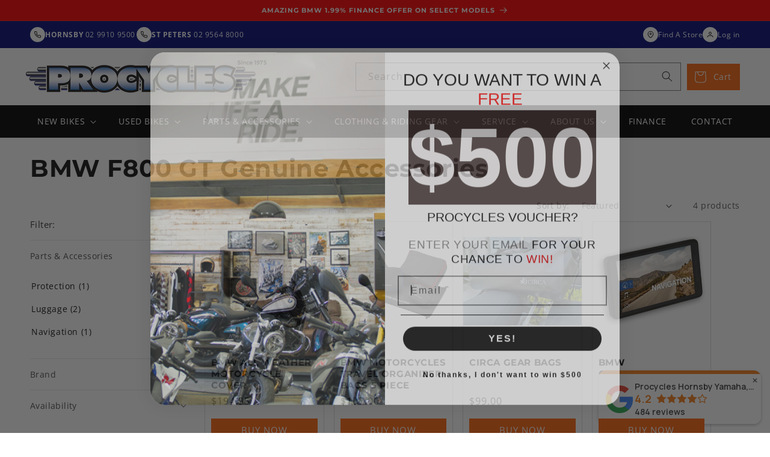

--- FILE ---
content_type: text/html; charset=utf-8
request_url: https://www.procycles.com.au/collections/bmw-f800-gt-genuine-accessories
body_size: 65064
content:
<!doctype html>
<html class="no-js" lang="en">
  <head>
    <meta name="google-site-verification" content="kz4WCCpwGJyivOiEr_wUdurfDLZ1YYvtcwHvy-H50NA" />
    <meta name="linksindexer-site-verification" content="4050a1907bde1319c565f1157c6047978b9d3db969089480540fc09e21a26d60">
  <!-- Google Tag Manager -->
<script>(function(w,d,s,l,i){w[l]=w[l]||[];w[l].push({'gtm.start':
new Date().getTime(),event:'gtm.js'});var f=d.getElementsByTagName(s)[0],
j=d.createElement(s),dl=l!='dataLayer'?'&l='+l:'';j.async=true;j.src=
'https://www.googletagmanager.com/gtm.js?id='+i+dl;f.parentNode.insertBefore(j,f);
})(window,document,'script','dataLayer','GTM-PZ8T4N');</script>
<!-- End Google Tag Manager -->
    <meta charset="utf-8">
    <meta http-equiv="X-UA-Compatible" content="IE=edge">
    <meta name="viewport" content="width=device-width,initial-scale=1">
    <meta name="theme-color" content=""><link rel="canonical" href="https://www.procycles.com.au/collections/bmw-f800-gt-genuine-accessories"><link rel="preconnect" href="https://cdn.shopify.com" crossorigin><link rel="icon" type="image/png" href="//www.procycles.com.au/cdn/shop/files/favicon_14a962b2-857f-4120-a7cb-42eefd584c73.png?crop=center&height=32&v=1682004850&width=32"><link rel="preconnect" href="https://fonts.shopifycdn.com" crossorigin><title>
      BMW F800 GT Genuine Accessories

      | Procycles Motorbike Shop
      
    </title>

    
     <meta name="description" content="Explore genuine BMW F800 GT accessories at Procycles. Enhance your ride with top-quality parts, stylish upgrades, and essential gear.">
     

    

    

<meta property="og:site_name" content="Procycles Sydney">
<meta property="og:url" content="https://www.procycles.com.au/collections/bmw-f800-gt-genuine-accessories">
<meta property="og:title" content="BMW F800 GT Genuine Accessories">
<meta property="og:type" content="website">
<meta property="og:description" content="Explore genuine BMW F800 GT accessories at Procycles. Enhance your ride with top-quality parts, stylish upgrades, and essential gear."><meta property="og:image" content="http://www.procycles.com.au/cdn/shop/files/Yamaha_Bike_Banner_2_61189723-df8c-4539-929f-de65ba8fd9bc.webp?v=1761801176">
  <meta property="og:image:secure_url" content="https://www.procycles.com.au/cdn/shop/files/Yamaha_Bike_Banner_2_61189723-df8c-4539-929f-de65ba8fd9bc.webp?v=1761801176">
  <meta property="og:image:width" content="1920">
  <meta property="og:image:height" content="886"><meta name="twitter:card" content="summary_large_image">
<meta name="twitter:title" content="BMW F800 GT Genuine Accessories">
<meta name="twitter:description" content="Explore genuine BMW F800 GT accessories at Procycles. Enhance your ride with top-quality parts, stylish upgrades, and essential gear.">


    <script src="//www.procycles.com.au/cdn/shop/t/18/assets/constants.js?v=95358004781563950421767827003" defer="defer"></script>
    <script src="//www.procycles.com.au/cdn/shop/t/18/assets/pubsub.js?v=2921868252632587581767827003" defer="defer"></script>
    <script src="//www.procycles.com.au/cdn/shop/t/18/assets/global.js?v=127210358271191040921767827003" defer="defer"></script>
    <script>window.performance && window.performance.mark && window.performance.mark('shopify.content_for_header.start');</script><meta name="google-site-verification" content="wqH0ZL1-Dja8hVwzH_Ifq0HtnEDTVrakjlQLCyWDwGg">
<meta id="shopify-digital-wallet" name="shopify-digital-wallet" content="/73398518035/digital_wallets/dialog">
<meta name="shopify-checkout-api-token" content="85171345b6877adf478f39e8e91e901f">
<meta id="in-context-paypal-metadata" data-shop-id="73398518035" data-venmo-supported="false" data-environment="production" data-locale="en_US" data-paypal-v4="true" data-currency="AUD">
<link rel="alternate" type="application/atom+xml" title="Feed" href="/collections/bmw-f800-gt-genuine-accessories.atom" />
<link rel="alternate" type="application/json+oembed" href="https://www.procycles.com.au/collections/bmw-f800-gt-genuine-accessories.oembed">
<script async="async" src="/checkouts/internal/preloads.js?locale=en-AU"></script>
<link rel="preconnect" href="https://shop.app" crossorigin="anonymous">
<script async="async" src="https://shop.app/checkouts/internal/preloads.js?locale=en-AU&shop_id=73398518035" crossorigin="anonymous"></script>
<script id="apple-pay-shop-capabilities" type="application/json">{"shopId":73398518035,"countryCode":"AU","currencyCode":"AUD","merchantCapabilities":["supports3DS"],"merchantId":"gid:\/\/shopify\/Shop\/73398518035","merchantName":"Procycles Sydney","requiredBillingContactFields":["postalAddress","email","phone"],"requiredShippingContactFields":["postalAddress","email","phone"],"shippingType":"shipping","supportedNetworks":["visa","masterCard","amex","jcb"],"total":{"type":"pending","label":"Procycles Sydney","amount":"1.00"},"shopifyPaymentsEnabled":true,"supportsSubscriptions":true}</script>
<script id="shopify-features" type="application/json">{"accessToken":"85171345b6877adf478f39e8e91e901f","betas":["rich-media-storefront-analytics"],"domain":"www.procycles.com.au","predictiveSearch":true,"shopId":73398518035,"locale":"en"}</script>
<script>var Shopify = Shopify || {};
Shopify.shop = "procycles-sydney.myshopify.com";
Shopify.locale = "en";
Shopify.currency = {"active":"AUD","rate":"1.0"};
Shopify.country = "AU";
Shopify.theme = {"name":"Home Page Update | AIA | 08-1-26 | Parts Finder","id":183563911443,"schema_name":"Dawn","schema_version":"9.0.0","theme_store_id":887,"role":"main"};
Shopify.theme.handle = "null";
Shopify.theme.style = {"id":null,"handle":null};
Shopify.cdnHost = "www.procycles.com.au/cdn";
Shopify.routes = Shopify.routes || {};
Shopify.routes.root = "/";</script>
<script type="module">!function(o){(o.Shopify=o.Shopify||{}).modules=!0}(window);</script>
<script>!function(o){function n(){var o=[];function n(){o.push(Array.prototype.slice.apply(arguments))}return n.q=o,n}var t=o.Shopify=o.Shopify||{};t.loadFeatures=n(),t.autoloadFeatures=n()}(window);</script>
<script>
  window.ShopifyPay = window.ShopifyPay || {};
  window.ShopifyPay.apiHost = "shop.app\/pay";
  window.ShopifyPay.redirectState = null;
</script>
<script id="shop-js-analytics" type="application/json">{"pageType":"collection"}</script>
<script defer="defer" async type="module" src="//www.procycles.com.au/cdn/shopifycloud/shop-js/modules/v2/client.init-shop-cart-sync_BT-GjEfc.en.esm.js"></script>
<script defer="defer" async type="module" src="//www.procycles.com.au/cdn/shopifycloud/shop-js/modules/v2/chunk.common_D58fp_Oc.esm.js"></script>
<script defer="defer" async type="module" src="//www.procycles.com.au/cdn/shopifycloud/shop-js/modules/v2/chunk.modal_xMitdFEc.esm.js"></script>
<script type="module">
  await import("//www.procycles.com.au/cdn/shopifycloud/shop-js/modules/v2/client.init-shop-cart-sync_BT-GjEfc.en.esm.js");
await import("//www.procycles.com.au/cdn/shopifycloud/shop-js/modules/v2/chunk.common_D58fp_Oc.esm.js");
await import("//www.procycles.com.au/cdn/shopifycloud/shop-js/modules/v2/chunk.modal_xMitdFEc.esm.js");

  window.Shopify.SignInWithShop?.initShopCartSync?.({"fedCMEnabled":true,"windoidEnabled":true});

</script>
<script>
  window.Shopify = window.Shopify || {};
  if (!window.Shopify.featureAssets) window.Shopify.featureAssets = {};
  window.Shopify.featureAssets['shop-js'] = {"shop-cart-sync":["modules/v2/client.shop-cart-sync_DZOKe7Ll.en.esm.js","modules/v2/chunk.common_D58fp_Oc.esm.js","modules/v2/chunk.modal_xMitdFEc.esm.js"],"init-fed-cm":["modules/v2/client.init-fed-cm_B6oLuCjv.en.esm.js","modules/v2/chunk.common_D58fp_Oc.esm.js","modules/v2/chunk.modal_xMitdFEc.esm.js"],"shop-cash-offers":["modules/v2/client.shop-cash-offers_D2sdYoxE.en.esm.js","modules/v2/chunk.common_D58fp_Oc.esm.js","modules/v2/chunk.modal_xMitdFEc.esm.js"],"shop-login-button":["modules/v2/client.shop-login-button_QeVjl5Y3.en.esm.js","modules/v2/chunk.common_D58fp_Oc.esm.js","modules/v2/chunk.modal_xMitdFEc.esm.js"],"pay-button":["modules/v2/client.pay-button_DXTOsIq6.en.esm.js","modules/v2/chunk.common_D58fp_Oc.esm.js","modules/v2/chunk.modal_xMitdFEc.esm.js"],"shop-button":["modules/v2/client.shop-button_DQZHx9pm.en.esm.js","modules/v2/chunk.common_D58fp_Oc.esm.js","modules/v2/chunk.modal_xMitdFEc.esm.js"],"avatar":["modules/v2/client.avatar_BTnouDA3.en.esm.js"],"init-windoid":["modules/v2/client.init-windoid_CR1B-cfM.en.esm.js","modules/v2/chunk.common_D58fp_Oc.esm.js","modules/v2/chunk.modal_xMitdFEc.esm.js"],"init-shop-for-new-customer-accounts":["modules/v2/client.init-shop-for-new-customer-accounts_C_vY_xzh.en.esm.js","modules/v2/client.shop-login-button_QeVjl5Y3.en.esm.js","modules/v2/chunk.common_D58fp_Oc.esm.js","modules/v2/chunk.modal_xMitdFEc.esm.js"],"init-shop-email-lookup-coordinator":["modules/v2/client.init-shop-email-lookup-coordinator_BI7n9ZSv.en.esm.js","modules/v2/chunk.common_D58fp_Oc.esm.js","modules/v2/chunk.modal_xMitdFEc.esm.js"],"init-shop-cart-sync":["modules/v2/client.init-shop-cart-sync_BT-GjEfc.en.esm.js","modules/v2/chunk.common_D58fp_Oc.esm.js","modules/v2/chunk.modal_xMitdFEc.esm.js"],"shop-toast-manager":["modules/v2/client.shop-toast-manager_DiYdP3xc.en.esm.js","modules/v2/chunk.common_D58fp_Oc.esm.js","modules/v2/chunk.modal_xMitdFEc.esm.js"],"init-customer-accounts":["modules/v2/client.init-customer-accounts_D9ZNqS-Q.en.esm.js","modules/v2/client.shop-login-button_QeVjl5Y3.en.esm.js","modules/v2/chunk.common_D58fp_Oc.esm.js","modules/v2/chunk.modal_xMitdFEc.esm.js"],"init-customer-accounts-sign-up":["modules/v2/client.init-customer-accounts-sign-up_iGw4briv.en.esm.js","modules/v2/client.shop-login-button_QeVjl5Y3.en.esm.js","modules/v2/chunk.common_D58fp_Oc.esm.js","modules/v2/chunk.modal_xMitdFEc.esm.js"],"shop-follow-button":["modules/v2/client.shop-follow-button_CqMgW2wH.en.esm.js","modules/v2/chunk.common_D58fp_Oc.esm.js","modules/v2/chunk.modal_xMitdFEc.esm.js"],"checkout-modal":["modules/v2/client.checkout-modal_xHeaAweL.en.esm.js","modules/v2/chunk.common_D58fp_Oc.esm.js","modules/v2/chunk.modal_xMitdFEc.esm.js"],"shop-login":["modules/v2/client.shop-login_D91U-Q7h.en.esm.js","modules/v2/chunk.common_D58fp_Oc.esm.js","modules/v2/chunk.modal_xMitdFEc.esm.js"],"lead-capture":["modules/v2/client.lead-capture_BJmE1dJe.en.esm.js","modules/v2/chunk.common_D58fp_Oc.esm.js","modules/v2/chunk.modal_xMitdFEc.esm.js"],"payment-terms":["modules/v2/client.payment-terms_Ci9AEqFq.en.esm.js","modules/v2/chunk.common_D58fp_Oc.esm.js","modules/v2/chunk.modal_xMitdFEc.esm.js"]};
</script>
<script>(function() {
  var isLoaded = false;
  function asyncLoad() {
    if (isLoaded) return;
    isLoaded = true;
    var urls = ["https:\/\/static.klaviyo.com\/onsite\/js\/klaviyo.js?company_id=R8xk3n\u0026shop=procycles-sydney.myshopify.com","https:\/\/static.klaviyo.com\/onsite\/js\/klaviyo.js?company_id=R8xk3n\u0026shop=procycles-sydney.myshopify.com","https:\/\/static.klaviyo.com\/onsite\/js\/klaviyo.js?company_id=X2mVrE\u0026shop=procycles-sydney.myshopify.com","https:\/\/static.klaviyo.com\/onsite\/js\/klaviyo.js?company_id=X2mVrE\u0026shop=procycles-sydney.myshopify.com","https:\/\/cdn.hextom.com\/js\/ultimatesalesboost.js?shop=procycles-sydney.myshopify.com","https:\/\/cdn.hextom.com\/js\/eventpromotionbar.js?shop=procycles-sydney.myshopify.com"];
    for (var i = 0; i < urls.length; i++) {
      var s = document.createElement('script');
      s.type = 'text/javascript';
      s.async = true;
      s.src = urls[i];
      var x = document.getElementsByTagName('script')[0];
      x.parentNode.insertBefore(s, x);
    }
  };
  if(window.attachEvent) {
    window.attachEvent('onload', asyncLoad);
  } else {
    window.addEventListener('load', asyncLoad, false);
  }
})();</script>
<script id="__st">var __st={"a":73398518035,"offset":39600,"reqid":"3a31d956-9e02-448c-958c-5cf8b73325de-1769443644","pageurl":"www.procycles.com.au\/collections\/bmw-f800-gt-genuine-accessories","u":"7ea1172f621a","p":"collection","rtyp":"collection","rid":439822582035};</script>
<script>window.ShopifyPaypalV4VisibilityTracking = true;</script>
<script id="captcha-bootstrap">!function(){'use strict';const t='contact',e='account',n='new_comment',o=[[t,t],['blogs',n],['comments',n],[t,'customer']],c=[[e,'customer_login'],[e,'guest_login'],[e,'recover_customer_password'],[e,'create_customer']],r=t=>t.map((([t,e])=>`form[action*='/${t}']:not([data-nocaptcha='true']) input[name='form_type'][value='${e}']`)).join(','),a=t=>()=>t?[...document.querySelectorAll(t)].map((t=>t.form)):[];function s(){const t=[...o],e=r(t);return a(e)}const i='password',u='form_key',d=['recaptcha-v3-token','g-recaptcha-response','h-captcha-response',i],f=()=>{try{return window.sessionStorage}catch{return}},m='__shopify_v',_=t=>t.elements[u];function p(t,e,n=!1){try{const o=window.sessionStorage,c=JSON.parse(o.getItem(e)),{data:r}=function(t){const{data:e,action:n}=t;return t[m]||n?{data:e,action:n}:{data:t,action:n}}(c);for(const[e,n]of Object.entries(r))t.elements[e]&&(t.elements[e].value=n);n&&o.removeItem(e)}catch(o){console.error('form repopulation failed',{error:o})}}const l='form_type',E='cptcha';function T(t){t.dataset[E]=!0}const w=window,h=w.document,L='Shopify',v='ce_forms',y='captcha';let A=!1;((t,e)=>{const n=(g='f06e6c50-85a8-45c8-87d0-21a2b65856fe',I='https://cdn.shopify.com/shopifycloud/storefront-forms-hcaptcha/ce_storefront_forms_captcha_hcaptcha.v1.5.2.iife.js',D={infoText:'Protected by hCaptcha',privacyText:'Privacy',termsText:'Terms'},(t,e,n)=>{const o=w[L][v],c=o.bindForm;if(c)return c(t,g,e,D).then(n);var r;o.q.push([[t,g,e,D],n]),r=I,A||(h.body.append(Object.assign(h.createElement('script'),{id:'captcha-provider',async:!0,src:r})),A=!0)});var g,I,D;w[L]=w[L]||{},w[L][v]=w[L][v]||{},w[L][v].q=[],w[L][y]=w[L][y]||{},w[L][y].protect=function(t,e){n(t,void 0,e),T(t)},Object.freeze(w[L][y]),function(t,e,n,w,h,L){const[v,y,A,g]=function(t,e,n){const i=e?o:[],u=t?c:[],d=[...i,...u],f=r(d),m=r(i),_=r(d.filter((([t,e])=>n.includes(e))));return[a(f),a(m),a(_),s()]}(w,h,L),I=t=>{const e=t.target;return e instanceof HTMLFormElement?e:e&&e.form},D=t=>v().includes(t);t.addEventListener('submit',(t=>{const e=I(t);if(!e)return;const n=D(e)&&!e.dataset.hcaptchaBound&&!e.dataset.recaptchaBound,o=_(e),c=g().includes(e)&&(!o||!o.value);(n||c)&&t.preventDefault(),c&&!n&&(function(t){try{if(!f())return;!function(t){const e=f();if(!e)return;const n=_(t);if(!n)return;const o=n.value;o&&e.removeItem(o)}(t);const e=Array.from(Array(32),(()=>Math.random().toString(36)[2])).join('');!function(t,e){_(t)||t.append(Object.assign(document.createElement('input'),{type:'hidden',name:u})),t.elements[u].value=e}(t,e),function(t,e){const n=f();if(!n)return;const o=[...t.querySelectorAll(`input[type='${i}']`)].map((({name:t})=>t)),c=[...d,...o],r={};for(const[a,s]of new FormData(t).entries())c.includes(a)||(r[a]=s);n.setItem(e,JSON.stringify({[m]:1,action:t.action,data:r}))}(t,e)}catch(e){console.error('failed to persist form',e)}}(e),e.submit())}));const S=(t,e)=>{t&&!t.dataset[E]&&(n(t,e.some((e=>e===t))),T(t))};for(const o of['focusin','change'])t.addEventListener(o,(t=>{const e=I(t);D(e)&&S(e,y())}));const B=e.get('form_key'),M=e.get(l),P=B&&M;t.addEventListener('DOMContentLoaded',(()=>{const t=y();if(P)for(const e of t)e.elements[l].value===M&&p(e,B);[...new Set([...A(),...v().filter((t=>'true'===t.dataset.shopifyCaptcha))])].forEach((e=>S(e,t)))}))}(h,new URLSearchParams(w.location.search),n,t,e,['guest_login'])})(!0,!0)}();</script>
<script integrity="sha256-4kQ18oKyAcykRKYeNunJcIwy7WH5gtpwJnB7kiuLZ1E=" data-source-attribution="shopify.loadfeatures" defer="defer" src="//www.procycles.com.au/cdn/shopifycloud/storefront/assets/storefront/load_feature-a0a9edcb.js" crossorigin="anonymous"></script>
<script crossorigin="anonymous" defer="defer" src="//www.procycles.com.au/cdn/shopifycloud/storefront/assets/shopify_pay/storefront-65b4c6d7.js?v=20250812"></script>
<script data-source-attribution="shopify.dynamic_checkout.dynamic.init">var Shopify=Shopify||{};Shopify.PaymentButton=Shopify.PaymentButton||{isStorefrontPortableWallets:!0,init:function(){window.Shopify.PaymentButton.init=function(){};var t=document.createElement("script");t.src="https://www.procycles.com.au/cdn/shopifycloud/portable-wallets/latest/portable-wallets.en.js",t.type="module",document.head.appendChild(t)}};
</script>
<script data-source-attribution="shopify.dynamic_checkout.buyer_consent">
  function portableWalletsHideBuyerConsent(e){var t=document.getElementById("shopify-buyer-consent"),n=document.getElementById("shopify-subscription-policy-button");t&&n&&(t.classList.add("hidden"),t.setAttribute("aria-hidden","true"),n.removeEventListener("click",e))}function portableWalletsShowBuyerConsent(e){var t=document.getElementById("shopify-buyer-consent"),n=document.getElementById("shopify-subscription-policy-button");t&&n&&(t.classList.remove("hidden"),t.removeAttribute("aria-hidden"),n.addEventListener("click",e))}window.Shopify?.PaymentButton&&(window.Shopify.PaymentButton.hideBuyerConsent=portableWalletsHideBuyerConsent,window.Shopify.PaymentButton.showBuyerConsent=portableWalletsShowBuyerConsent);
</script>
<script data-source-attribution="shopify.dynamic_checkout.cart.bootstrap">document.addEventListener("DOMContentLoaded",(function(){function t(){return document.querySelector("shopify-accelerated-checkout-cart, shopify-accelerated-checkout")}if(t())Shopify.PaymentButton.init();else{new MutationObserver((function(e,n){t()&&(Shopify.PaymentButton.init(),n.disconnect())})).observe(document.body,{childList:!0,subtree:!0})}}));
</script>
<link id="shopify-accelerated-checkout-styles" rel="stylesheet" media="screen" href="https://www.procycles.com.au/cdn/shopifycloud/portable-wallets/latest/accelerated-checkout-backwards-compat.css" crossorigin="anonymous">
<style id="shopify-accelerated-checkout-cart">
        #shopify-buyer-consent {
  margin-top: 1em;
  display: inline-block;
  width: 100%;
}

#shopify-buyer-consent.hidden {
  display: none;
}

#shopify-subscription-policy-button {
  background: none;
  border: none;
  padding: 0;
  text-decoration: underline;
  font-size: inherit;
  cursor: pointer;
}

#shopify-subscription-policy-button::before {
  box-shadow: none;
}

      </style>
<script id="sections-script" data-sections="header" defer="defer" src="//www.procycles.com.au/cdn/shop/t/18/compiled_assets/scripts.js?v=7375"></script>
<script>window.performance && window.performance.mark && window.performance.mark('shopify.content_for_header.end');</script>


    <style data-shopify>
      @font-face {
  font-family: "Open Sans";
  font-weight: 400;
  font-style: normal;
  font-display: swap;
  src: url("//www.procycles.com.au/cdn/fonts/open_sans/opensans_n4.c32e4d4eca5273f6d4ee95ddf54b5bbb75fc9b61.woff2") format("woff2"),
       url("//www.procycles.com.au/cdn/fonts/open_sans/opensans_n4.5f3406f8d94162b37bfa232b486ac93ee892406d.woff") format("woff");
}

      @font-face {
  font-family: "Open Sans";
  font-weight: 700;
  font-style: normal;
  font-display: swap;
  src: url("//www.procycles.com.au/cdn/fonts/open_sans/opensans_n7.a9393be1574ea8606c68f4441806b2711d0d13e4.woff2") format("woff2"),
       url("//www.procycles.com.au/cdn/fonts/open_sans/opensans_n7.7b8af34a6ebf52beb1a4c1d8c73ad6910ec2e553.woff") format("woff");
}

      @font-face {
  font-family: "Open Sans";
  font-weight: 400;
  font-style: italic;
  font-display: swap;
  src: url("//www.procycles.com.au/cdn/fonts/open_sans/opensans_i4.6f1d45f7a46916cc95c694aab32ecbf7509cbf33.woff2") format("woff2"),
       url("//www.procycles.com.au/cdn/fonts/open_sans/opensans_i4.4efaa52d5a57aa9a57c1556cc2b7465d18839daa.woff") format("woff");
}

      @font-face {
  font-family: "Open Sans";
  font-weight: 700;
  font-style: italic;
  font-display: swap;
  src: url("//www.procycles.com.au/cdn/fonts/open_sans/opensans_i7.916ced2e2ce15f7fcd95d196601a15e7b89ee9a4.woff2") format("woff2"),
       url("//www.procycles.com.au/cdn/fonts/open_sans/opensans_i7.99a9cff8c86ea65461de497ade3d515a98f8b32a.woff") format("woff");
}

      @font-face {
  font-family: Montserrat;
  font-weight: 700;
  font-style: normal;
  font-display: swap;
  src: url("//www.procycles.com.au/cdn/fonts/montserrat/montserrat_n7.3c434e22befd5c18a6b4afadb1e3d77c128c7939.woff2") format("woff2"),
       url("//www.procycles.com.au/cdn/fonts/montserrat/montserrat_n7.5d9fa6e2cae713c8fb539a9876489d86207fe957.woff") format("woff");
}

      @font-face {
  font-family: Montserrat;
  font-weight: 500;
  font-style: normal;
  font-display: swap;
  src: url("//www.procycles.com.au/cdn/fonts/montserrat/montserrat_n5.07ef3781d9c78c8b93c98419da7ad4fbeebb6635.woff2") format("woff2"),
       url("//www.procycles.com.au/cdn/fonts/montserrat/montserrat_n5.adf9b4bd8b0e4f55a0b203cdd84512667e0d5e4d.woff") format("woff");
}


      :root {
        --font-body-family: "Open Sans", sans-serif;
        --font-body-style: normal;
        --font-body-weight: 400;
        --font-body-weight-bold: 700;

        --font-heading-family: Montserrat, sans-serif;
        --font-heading-style: normal;
        --font-heading-weight: 700;
        

        --font-body-scale: 1.0;
        --font-heading-scale: 1.0;

        --color-base-text: 18, 18, 18;
        --color-shadow: 18, 18, 18;
        --color-base-background-1: 255, 255, 255;
        --color-base-background-2: 242, 242, 242;
        --color-base-solid-button-labels: 255, 255, 255;
        --color-base-outline-button-labels: 18, 18, 18;
        --color-base-accent-1: 255, 102, 15;
        --color-base-accent-2: 5, 12, 118;
        --payment-terms-background-color: #ffffff;

        --gradient-base-background-1: #ffffff;
        --gradient-base-background-2: #f2f2f2;
        --gradient-base-accent-1: linear-gradient(180deg, rgba(255, 102, 15, 1), rgba(249, 32, 32, 1) 100%);
        --gradient-base-accent-2: #050c76;

        --media-padding: px;
        --media-border-opacity: 0.05;
        --media-border-width: 1px;
        --media-radius: 0px;
        --media-shadow-opacity: 0.0;
        --media-shadow-horizontal-offset: 0px;
        --media-shadow-vertical-offset: 0px;
        --media-shadow-blur-radius: 5px;
        --media-shadow-visible: 0;

        --page-width: 130rem;
        --page-width-margin: 0rem;

        --product-card-image-padding: 0.0rem;
        --product-card-corner-radius: 0.0rem;
        --product-card-text-alignment: left;
        --product-card-border-width: 0.1rem;
        --product-card-border-opacity: 0.15;
        --product-card-shadow-opacity: 0.0;
        --product-card-shadow-visible: 0;
        --product-card-shadow-horizontal-offset: 0.0rem;
        --product-card-shadow-vertical-offset: 0.0rem;
        --product-card-shadow-blur-radius: 0.5rem;

        --collection-card-image-padding: 0.0rem;
        --collection-card-corner-radius: 0.0rem;
        --collection-card-text-alignment: left;
        --collection-card-border-width: 0.0rem;
        --collection-card-border-opacity: 0.1;
        --collection-card-shadow-opacity: 0.0;
        --collection-card-shadow-visible: 0;
        --collection-card-shadow-horizontal-offset: 0.0rem;
        --collection-card-shadow-vertical-offset: 0.4rem;
        --collection-card-shadow-blur-radius: 0.5rem;

        --blog-card-image-padding: 0.0rem;
        --blog-card-corner-radius: 0.0rem;
        --blog-card-text-alignment: left;
        --blog-card-border-width: 0.0rem;
        --blog-card-border-opacity: 0.1;
        --blog-card-shadow-opacity: 0.0;
        --blog-card-shadow-visible: 0;
        --blog-card-shadow-horizontal-offset: 0.0rem;
        --blog-card-shadow-vertical-offset: 0.4rem;
        --blog-card-shadow-blur-radius: 0.5rem;

        --badge-corner-radius: 4.0rem;

        --popup-border-width: 1px;
        --popup-border-opacity: 0.1;
        --popup-corner-radius: 0px;
        --popup-shadow-opacity: 0.0;
        --popup-shadow-horizontal-offset: 0px;
        --popup-shadow-vertical-offset: 4px;
        --popup-shadow-blur-radius: 5px;

        --drawer-border-width: 1px;
        --drawer-border-opacity: 0.1;
        --drawer-shadow-opacity: 0.0;
        --drawer-shadow-horizontal-offset: 0px;
        --drawer-shadow-vertical-offset: 4px;
        --drawer-shadow-blur-radius: 5px;

        --spacing-sections-desktop: 0px;
        --spacing-sections-mobile: 0px;

        --grid-desktop-vertical-spacing: 16px;
        --grid-desktop-horizontal-spacing: 16px;
        --grid-mobile-vertical-spacing: 8px;
        --grid-mobile-horizontal-spacing: 8px;

        --text-boxes-border-opacity: 0.1;
        --text-boxes-border-width: 0px;
        --text-boxes-radius: 0px;
        --text-boxes-shadow-opacity: 0.0;
        --text-boxes-shadow-visible: 0;
        --text-boxes-shadow-horizontal-offset: 0px;
        --text-boxes-shadow-vertical-offset: 4px;
        --text-boxes-shadow-blur-radius: 5px;

        --buttons-radius: 0px;
        --buttons-radius-outset: 0px;
        --buttons-border-width: 1px;
        --buttons-border-opacity: 1.0;
        --buttons-shadow-opacity: 0.0;
        --buttons-shadow-visible: 0;
        --buttons-shadow-horizontal-offset: 0px;
        --buttons-shadow-vertical-offset: 4px;
        --buttons-shadow-blur-radius: 5px;
        --buttons-border-offset: 0px;

        --inputs-radius: 0px;
        --inputs-border-width: 1px;
        --inputs-border-opacity: 0.55;
        --inputs-shadow-opacity: 0.0;
        --inputs-shadow-horizontal-offset: 0px;
        --inputs-margin-offset: 0px;
        --inputs-shadow-vertical-offset: 4px;
        --inputs-shadow-blur-radius: 5px;
        --inputs-radius-outset: 0px;

        --variant-pills-radius: 40px;
        --variant-pills-border-width: 1px;
        --variant-pills-border-opacity: 0.55;
        --variant-pills-shadow-opacity: 0.0;
        --variant-pills-shadow-horizontal-offset: 0px;
        --variant-pills-shadow-vertical-offset: 4px;
        --variant-pills-shadow-blur-radius: 5px;
      }

      *,
      *::before,
      *::after {
        box-sizing: inherit;
      }

      html {
        box-sizing: border-box;
        font-size: calc(var(--font-body-scale) * 62.5%);
        height: 100%;
      }

      body {
        display: grid;
        grid-template-rows: auto auto 1fr auto;
        grid-template-columns: 100%;
        min-height: 100%;
        margin: 0;
        font-size: 1.5rem;
        letter-spacing: 0.06rem;
        line-height: calc(1 + 0.8 / var(--font-body-scale));
        font-family: var(--font-body-family);
        font-style: var(--font-body-style);
        font-weight: var(--font-body-weight);
      }

      @media screen and (min-width: 750px) {
        body {
          font-size: 1.6rem;
        }
      }
    </style>

    <link href="//www.procycles.com.au/cdn/shop/t/18/assets/base.css?v=174590236323291678241769143566" rel="stylesheet" type="text/css" media="all" />
    <link href="//www.procycles.com.au/cdn/shop/t/18/assets/custom.css?v=20756832251762756491768278445" rel="stylesheet" type="text/css" media="all" />
<link rel="preload" as="font" href="//www.procycles.com.au/cdn/fonts/open_sans/opensans_n4.c32e4d4eca5273f6d4ee95ddf54b5bbb75fc9b61.woff2" type="font/woff2" crossorigin><link rel="preload" as="font" href="//www.procycles.com.au/cdn/fonts/montserrat/montserrat_n7.3c434e22befd5c18a6b4afadb1e3d77c128c7939.woff2" type="font/woff2" crossorigin><link rel="stylesheet" href="//www.procycles.com.au/cdn/shop/t/18/assets/component-predictive-search.css?v=85913294783299393391767827003" media="print" onload="this.media='all'"><script>document.documentElement.className = document.documentElement.className.replace('no-js', 'js');
    if (Shopify.designMode) {
      document.documentElement.classList.add('shopify-design-mode');
    }
    </script>
  <!-- BEGIN app block: shopify://apps/seowill-redirects/blocks/brokenlink-404/cc7b1996-e567-42d0-8862-356092041863 -->
<script type="text/javascript">
    !function(t){var e={};function r(n){if(e[n])return e[n].exports;var o=e[n]={i:n,l:!1,exports:{}};return t[n].call(o.exports,o,o.exports,r),o.l=!0,o.exports}r.m=t,r.c=e,r.d=function(t,e,n){r.o(t,e)||Object.defineProperty(t,e,{enumerable:!0,get:n})},r.r=function(t){"undefined"!==typeof Symbol&&Symbol.toStringTag&&Object.defineProperty(t,Symbol.toStringTag,{value:"Module"}),Object.defineProperty(t,"__esModule",{value:!0})},r.t=function(t,e){if(1&e&&(t=r(t)),8&e)return t;if(4&e&&"object"===typeof t&&t&&t.__esModule)return t;var n=Object.create(null);if(r.r(n),Object.defineProperty(n,"default",{enumerable:!0,value:t}),2&e&&"string"!=typeof t)for(var o in t)r.d(n,o,function(e){return t[e]}.bind(null,o));return n},r.n=function(t){var e=t&&t.__esModule?function(){return t.default}:function(){return t};return r.d(e,"a",e),e},r.o=function(t,e){return Object.prototype.hasOwnProperty.call(t,e)},r.p="",r(r.s=11)}([function(t,e,r){"use strict";var n=r(2),o=Object.prototype.toString;function i(t){return"[object Array]"===o.call(t)}function a(t){return"undefined"===typeof t}function u(t){return null!==t&&"object"===typeof t}function s(t){return"[object Function]"===o.call(t)}function c(t,e){if(null!==t&&"undefined"!==typeof t)if("object"!==typeof t&&(t=[t]),i(t))for(var r=0,n=t.length;r<n;r++)e.call(null,t[r],r,t);else for(var o in t)Object.prototype.hasOwnProperty.call(t,o)&&e.call(null,t[o],o,t)}t.exports={isArray:i,isArrayBuffer:function(t){return"[object ArrayBuffer]"===o.call(t)},isBuffer:function(t){return null!==t&&!a(t)&&null!==t.constructor&&!a(t.constructor)&&"function"===typeof t.constructor.isBuffer&&t.constructor.isBuffer(t)},isFormData:function(t){return"undefined"!==typeof FormData&&t instanceof FormData},isArrayBufferView:function(t){return"undefined"!==typeof ArrayBuffer&&ArrayBuffer.isView?ArrayBuffer.isView(t):t&&t.buffer&&t.buffer instanceof ArrayBuffer},isString:function(t){return"string"===typeof t},isNumber:function(t){return"number"===typeof t},isObject:u,isUndefined:a,isDate:function(t){return"[object Date]"===o.call(t)},isFile:function(t){return"[object File]"===o.call(t)},isBlob:function(t){return"[object Blob]"===o.call(t)},isFunction:s,isStream:function(t){return u(t)&&s(t.pipe)},isURLSearchParams:function(t){return"undefined"!==typeof URLSearchParams&&t instanceof URLSearchParams},isStandardBrowserEnv:function(){return("undefined"===typeof navigator||"ReactNative"!==navigator.product&&"NativeScript"!==navigator.product&&"NS"!==navigator.product)&&("undefined"!==typeof window&&"undefined"!==typeof document)},forEach:c,merge:function t(){var e={};function r(r,n){"object"===typeof e[n]&&"object"===typeof r?e[n]=t(e[n],r):e[n]=r}for(var n=0,o=arguments.length;n<o;n++)c(arguments[n],r);return e},deepMerge:function t(){var e={};function r(r,n){"object"===typeof e[n]&&"object"===typeof r?e[n]=t(e[n],r):e[n]="object"===typeof r?t({},r):r}for(var n=0,o=arguments.length;n<o;n++)c(arguments[n],r);return e},extend:function(t,e,r){return c(e,(function(e,o){t[o]=r&&"function"===typeof e?n(e,r):e})),t},trim:function(t){return t.replace(/^\s*/,"").replace(/\s*$/,"")}}},function(t,e,r){t.exports=r(12)},function(t,e,r){"use strict";t.exports=function(t,e){return function(){for(var r=new Array(arguments.length),n=0;n<r.length;n++)r[n]=arguments[n];return t.apply(e,r)}}},function(t,e,r){"use strict";var n=r(0);function o(t){return encodeURIComponent(t).replace(/%40/gi,"@").replace(/%3A/gi,":").replace(/%24/g,"$").replace(/%2C/gi,",").replace(/%20/g,"+").replace(/%5B/gi,"[").replace(/%5D/gi,"]")}t.exports=function(t,e,r){if(!e)return t;var i;if(r)i=r(e);else if(n.isURLSearchParams(e))i=e.toString();else{var a=[];n.forEach(e,(function(t,e){null!==t&&"undefined"!==typeof t&&(n.isArray(t)?e+="[]":t=[t],n.forEach(t,(function(t){n.isDate(t)?t=t.toISOString():n.isObject(t)&&(t=JSON.stringify(t)),a.push(o(e)+"="+o(t))})))})),i=a.join("&")}if(i){var u=t.indexOf("#");-1!==u&&(t=t.slice(0,u)),t+=(-1===t.indexOf("?")?"?":"&")+i}return t}},function(t,e,r){"use strict";t.exports=function(t){return!(!t||!t.__CANCEL__)}},function(t,e,r){"use strict";(function(e){var n=r(0),o=r(19),i={"Content-Type":"application/x-www-form-urlencoded"};function a(t,e){!n.isUndefined(t)&&n.isUndefined(t["Content-Type"])&&(t["Content-Type"]=e)}var u={adapter:function(){var t;return("undefined"!==typeof XMLHttpRequest||"undefined"!==typeof e&&"[object process]"===Object.prototype.toString.call(e))&&(t=r(6)),t}(),transformRequest:[function(t,e){return o(e,"Accept"),o(e,"Content-Type"),n.isFormData(t)||n.isArrayBuffer(t)||n.isBuffer(t)||n.isStream(t)||n.isFile(t)||n.isBlob(t)?t:n.isArrayBufferView(t)?t.buffer:n.isURLSearchParams(t)?(a(e,"application/x-www-form-urlencoded;charset=utf-8"),t.toString()):n.isObject(t)?(a(e,"application/json;charset=utf-8"),JSON.stringify(t)):t}],transformResponse:[function(t){if("string"===typeof t)try{t=JSON.parse(t)}catch(e){}return t}],timeout:0,xsrfCookieName:"XSRF-TOKEN",xsrfHeaderName:"X-XSRF-TOKEN",maxContentLength:-1,validateStatus:function(t){return t>=200&&t<300},headers:{common:{Accept:"application/json, text/plain, */*"}}};n.forEach(["delete","get","head"],(function(t){u.headers[t]={}})),n.forEach(["post","put","patch"],(function(t){u.headers[t]=n.merge(i)})),t.exports=u}).call(this,r(18))},function(t,e,r){"use strict";var n=r(0),o=r(20),i=r(3),a=r(22),u=r(25),s=r(26),c=r(7);t.exports=function(t){return new Promise((function(e,f){var l=t.data,p=t.headers;n.isFormData(l)&&delete p["Content-Type"];var h=new XMLHttpRequest;if(t.auth){var d=t.auth.username||"",m=t.auth.password||"";p.Authorization="Basic "+btoa(d+":"+m)}var y=a(t.baseURL,t.url);if(h.open(t.method.toUpperCase(),i(y,t.params,t.paramsSerializer),!0),h.timeout=t.timeout,h.onreadystatechange=function(){if(h&&4===h.readyState&&(0!==h.status||h.responseURL&&0===h.responseURL.indexOf("file:"))){var r="getAllResponseHeaders"in h?u(h.getAllResponseHeaders()):null,n={data:t.responseType&&"text"!==t.responseType?h.response:h.responseText,status:h.status,statusText:h.statusText,headers:r,config:t,request:h};o(e,f,n),h=null}},h.onabort=function(){h&&(f(c("Request aborted",t,"ECONNABORTED",h)),h=null)},h.onerror=function(){f(c("Network Error",t,null,h)),h=null},h.ontimeout=function(){var e="timeout of "+t.timeout+"ms exceeded";t.timeoutErrorMessage&&(e=t.timeoutErrorMessage),f(c(e,t,"ECONNABORTED",h)),h=null},n.isStandardBrowserEnv()){var v=r(27),g=(t.withCredentials||s(y))&&t.xsrfCookieName?v.read(t.xsrfCookieName):void 0;g&&(p[t.xsrfHeaderName]=g)}if("setRequestHeader"in h&&n.forEach(p,(function(t,e){"undefined"===typeof l&&"content-type"===e.toLowerCase()?delete p[e]:h.setRequestHeader(e,t)})),n.isUndefined(t.withCredentials)||(h.withCredentials=!!t.withCredentials),t.responseType)try{h.responseType=t.responseType}catch(w){if("json"!==t.responseType)throw w}"function"===typeof t.onDownloadProgress&&h.addEventListener("progress",t.onDownloadProgress),"function"===typeof t.onUploadProgress&&h.upload&&h.upload.addEventListener("progress",t.onUploadProgress),t.cancelToken&&t.cancelToken.promise.then((function(t){h&&(h.abort(),f(t),h=null)})),void 0===l&&(l=null),h.send(l)}))}},function(t,e,r){"use strict";var n=r(21);t.exports=function(t,e,r,o,i){var a=new Error(t);return n(a,e,r,o,i)}},function(t,e,r){"use strict";var n=r(0);t.exports=function(t,e){e=e||{};var r={},o=["url","method","params","data"],i=["headers","auth","proxy"],a=["baseURL","url","transformRequest","transformResponse","paramsSerializer","timeout","withCredentials","adapter","responseType","xsrfCookieName","xsrfHeaderName","onUploadProgress","onDownloadProgress","maxContentLength","validateStatus","maxRedirects","httpAgent","httpsAgent","cancelToken","socketPath"];n.forEach(o,(function(t){"undefined"!==typeof e[t]&&(r[t]=e[t])})),n.forEach(i,(function(o){n.isObject(e[o])?r[o]=n.deepMerge(t[o],e[o]):"undefined"!==typeof e[o]?r[o]=e[o]:n.isObject(t[o])?r[o]=n.deepMerge(t[o]):"undefined"!==typeof t[o]&&(r[o]=t[o])})),n.forEach(a,(function(n){"undefined"!==typeof e[n]?r[n]=e[n]:"undefined"!==typeof t[n]&&(r[n]=t[n])}));var u=o.concat(i).concat(a),s=Object.keys(e).filter((function(t){return-1===u.indexOf(t)}));return n.forEach(s,(function(n){"undefined"!==typeof e[n]?r[n]=e[n]:"undefined"!==typeof t[n]&&(r[n]=t[n])})),r}},function(t,e,r){"use strict";function n(t){this.message=t}n.prototype.toString=function(){return"Cancel"+(this.message?": "+this.message:"")},n.prototype.__CANCEL__=!0,t.exports=n},function(t,e,r){t.exports=r(13)},function(t,e,r){t.exports=r(30)},function(t,e,r){var n=function(t){"use strict";var e=Object.prototype,r=e.hasOwnProperty,n="function"===typeof Symbol?Symbol:{},o=n.iterator||"@@iterator",i=n.asyncIterator||"@@asyncIterator",a=n.toStringTag||"@@toStringTag";function u(t,e,r){return Object.defineProperty(t,e,{value:r,enumerable:!0,configurable:!0,writable:!0}),t[e]}try{u({},"")}catch(S){u=function(t,e,r){return t[e]=r}}function s(t,e,r,n){var o=e&&e.prototype instanceof l?e:l,i=Object.create(o.prototype),a=new L(n||[]);return i._invoke=function(t,e,r){var n="suspendedStart";return function(o,i){if("executing"===n)throw new Error("Generator is already running");if("completed"===n){if("throw"===o)throw i;return j()}for(r.method=o,r.arg=i;;){var a=r.delegate;if(a){var u=x(a,r);if(u){if(u===f)continue;return u}}if("next"===r.method)r.sent=r._sent=r.arg;else if("throw"===r.method){if("suspendedStart"===n)throw n="completed",r.arg;r.dispatchException(r.arg)}else"return"===r.method&&r.abrupt("return",r.arg);n="executing";var s=c(t,e,r);if("normal"===s.type){if(n=r.done?"completed":"suspendedYield",s.arg===f)continue;return{value:s.arg,done:r.done}}"throw"===s.type&&(n="completed",r.method="throw",r.arg=s.arg)}}}(t,r,a),i}function c(t,e,r){try{return{type:"normal",arg:t.call(e,r)}}catch(S){return{type:"throw",arg:S}}}t.wrap=s;var f={};function l(){}function p(){}function h(){}var d={};d[o]=function(){return this};var m=Object.getPrototypeOf,y=m&&m(m(T([])));y&&y!==e&&r.call(y,o)&&(d=y);var v=h.prototype=l.prototype=Object.create(d);function g(t){["next","throw","return"].forEach((function(e){u(t,e,(function(t){return this._invoke(e,t)}))}))}function w(t,e){var n;this._invoke=function(o,i){function a(){return new e((function(n,a){!function n(o,i,a,u){var s=c(t[o],t,i);if("throw"!==s.type){var f=s.arg,l=f.value;return l&&"object"===typeof l&&r.call(l,"__await")?e.resolve(l.__await).then((function(t){n("next",t,a,u)}),(function(t){n("throw",t,a,u)})):e.resolve(l).then((function(t){f.value=t,a(f)}),(function(t){return n("throw",t,a,u)}))}u(s.arg)}(o,i,n,a)}))}return n=n?n.then(a,a):a()}}function x(t,e){var r=t.iterator[e.method];if(void 0===r){if(e.delegate=null,"throw"===e.method){if(t.iterator.return&&(e.method="return",e.arg=void 0,x(t,e),"throw"===e.method))return f;e.method="throw",e.arg=new TypeError("The iterator does not provide a 'throw' method")}return f}var n=c(r,t.iterator,e.arg);if("throw"===n.type)return e.method="throw",e.arg=n.arg,e.delegate=null,f;var o=n.arg;return o?o.done?(e[t.resultName]=o.value,e.next=t.nextLoc,"return"!==e.method&&(e.method="next",e.arg=void 0),e.delegate=null,f):o:(e.method="throw",e.arg=new TypeError("iterator result is not an object"),e.delegate=null,f)}function b(t){var e={tryLoc:t[0]};1 in t&&(e.catchLoc=t[1]),2 in t&&(e.finallyLoc=t[2],e.afterLoc=t[3]),this.tryEntries.push(e)}function E(t){var e=t.completion||{};e.type="normal",delete e.arg,t.completion=e}function L(t){this.tryEntries=[{tryLoc:"root"}],t.forEach(b,this),this.reset(!0)}function T(t){if(t){var e=t[o];if(e)return e.call(t);if("function"===typeof t.next)return t;if(!isNaN(t.length)){var n=-1,i=function e(){for(;++n<t.length;)if(r.call(t,n))return e.value=t[n],e.done=!1,e;return e.value=void 0,e.done=!0,e};return i.next=i}}return{next:j}}function j(){return{value:void 0,done:!0}}return p.prototype=v.constructor=h,h.constructor=p,p.displayName=u(h,a,"GeneratorFunction"),t.isGeneratorFunction=function(t){var e="function"===typeof t&&t.constructor;return!!e&&(e===p||"GeneratorFunction"===(e.displayName||e.name))},t.mark=function(t){return Object.setPrototypeOf?Object.setPrototypeOf(t,h):(t.__proto__=h,u(t,a,"GeneratorFunction")),t.prototype=Object.create(v),t},t.awrap=function(t){return{__await:t}},g(w.prototype),w.prototype[i]=function(){return this},t.AsyncIterator=w,t.async=function(e,r,n,o,i){void 0===i&&(i=Promise);var a=new w(s(e,r,n,o),i);return t.isGeneratorFunction(r)?a:a.next().then((function(t){return t.done?t.value:a.next()}))},g(v),u(v,a,"Generator"),v[o]=function(){return this},v.toString=function(){return"[object Generator]"},t.keys=function(t){var e=[];for(var r in t)e.push(r);return e.reverse(),function r(){for(;e.length;){var n=e.pop();if(n in t)return r.value=n,r.done=!1,r}return r.done=!0,r}},t.values=T,L.prototype={constructor:L,reset:function(t){if(this.prev=0,this.next=0,this.sent=this._sent=void 0,this.done=!1,this.delegate=null,this.method="next",this.arg=void 0,this.tryEntries.forEach(E),!t)for(var e in this)"t"===e.charAt(0)&&r.call(this,e)&&!isNaN(+e.slice(1))&&(this[e]=void 0)},stop:function(){this.done=!0;var t=this.tryEntries[0].completion;if("throw"===t.type)throw t.arg;return this.rval},dispatchException:function(t){if(this.done)throw t;var e=this;function n(r,n){return a.type="throw",a.arg=t,e.next=r,n&&(e.method="next",e.arg=void 0),!!n}for(var o=this.tryEntries.length-1;o>=0;--o){var i=this.tryEntries[o],a=i.completion;if("root"===i.tryLoc)return n("end");if(i.tryLoc<=this.prev){var u=r.call(i,"catchLoc"),s=r.call(i,"finallyLoc");if(u&&s){if(this.prev<i.catchLoc)return n(i.catchLoc,!0);if(this.prev<i.finallyLoc)return n(i.finallyLoc)}else if(u){if(this.prev<i.catchLoc)return n(i.catchLoc,!0)}else{if(!s)throw new Error("try statement without catch or finally");if(this.prev<i.finallyLoc)return n(i.finallyLoc)}}}},abrupt:function(t,e){for(var n=this.tryEntries.length-1;n>=0;--n){var o=this.tryEntries[n];if(o.tryLoc<=this.prev&&r.call(o,"finallyLoc")&&this.prev<o.finallyLoc){var i=o;break}}i&&("break"===t||"continue"===t)&&i.tryLoc<=e&&e<=i.finallyLoc&&(i=null);var a=i?i.completion:{};return a.type=t,a.arg=e,i?(this.method="next",this.next=i.finallyLoc,f):this.complete(a)},complete:function(t,e){if("throw"===t.type)throw t.arg;return"break"===t.type||"continue"===t.type?this.next=t.arg:"return"===t.type?(this.rval=this.arg=t.arg,this.method="return",this.next="end"):"normal"===t.type&&e&&(this.next=e),f},finish:function(t){for(var e=this.tryEntries.length-1;e>=0;--e){var r=this.tryEntries[e];if(r.finallyLoc===t)return this.complete(r.completion,r.afterLoc),E(r),f}},catch:function(t){for(var e=this.tryEntries.length-1;e>=0;--e){var r=this.tryEntries[e];if(r.tryLoc===t){var n=r.completion;if("throw"===n.type){var o=n.arg;E(r)}return o}}throw new Error("illegal catch attempt")},delegateYield:function(t,e,r){return this.delegate={iterator:T(t),resultName:e,nextLoc:r},"next"===this.method&&(this.arg=void 0),f}},t}(t.exports);try{regeneratorRuntime=n}catch(o){Function("r","regeneratorRuntime = r")(n)}},function(t,e,r){"use strict";var n=r(0),o=r(2),i=r(14),a=r(8);function u(t){var e=new i(t),r=o(i.prototype.request,e);return n.extend(r,i.prototype,e),n.extend(r,e),r}var s=u(r(5));s.Axios=i,s.create=function(t){return u(a(s.defaults,t))},s.Cancel=r(9),s.CancelToken=r(28),s.isCancel=r(4),s.all=function(t){return Promise.all(t)},s.spread=r(29),t.exports=s,t.exports.default=s},function(t,e,r){"use strict";var n=r(0),o=r(3),i=r(15),a=r(16),u=r(8);function s(t){this.defaults=t,this.interceptors={request:new i,response:new i}}s.prototype.request=function(t){"string"===typeof t?(t=arguments[1]||{}).url=arguments[0]:t=t||{},(t=u(this.defaults,t)).method?t.method=t.method.toLowerCase():this.defaults.method?t.method=this.defaults.method.toLowerCase():t.method="get";var e=[a,void 0],r=Promise.resolve(t);for(this.interceptors.request.forEach((function(t){e.unshift(t.fulfilled,t.rejected)})),this.interceptors.response.forEach((function(t){e.push(t.fulfilled,t.rejected)}));e.length;)r=r.then(e.shift(),e.shift());return r},s.prototype.getUri=function(t){return t=u(this.defaults,t),o(t.url,t.params,t.paramsSerializer).replace(/^\?/,"")},n.forEach(["delete","get","head","options"],(function(t){s.prototype[t]=function(e,r){return this.request(n.merge(r||{},{method:t,url:e}))}})),n.forEach(["post","put","patch"],(function(t){s.prototype[t]=function(e,r,o){return this.request(n.merge(o||{},{method:t,url:e,data:r}))}})),t.exports=s},function(t,e,r){"use strict";var n=r(0);function o(){this.handlers=[]}o.prototype.use=function(t,e){return this.handlers.push({fulfilled:t,rejected:e}),this.handlers.length-1},o.prototype.eject=function(t){this.handlers[t]&&(this.handlers[t]=null)},o.prototype.forEach=function(t){n.forEach(this.handlers,(function(e){null!==e&&t(e)}))},t.exports=o},function(t,e,r){"use strict";var n=r(0),o=r(17),i=r(4),a=r(5);function u(t){t.cancelToken&&t.cancelToken.throwIfRequested()}t.exports=function(t){return u(t),t.headers=t.headers||{},t.data=o(t.data,t.headers,t.transformRequest),t.headers=n.merge(t.headers.common||{},t.headers[t.method]||{},t.headers),n.forEach(["delete","get","head","post","put","patch","common"],(function(e){delete t.headers[e]})),(t.adapter||a.adapter)(t).then((function(e){return u(t),e.data=o(e.data,e.headers,t.transformResponse),e}),(function(e){return i(e)||(u(t),e&&e.response&&(e.response.data=o(e.response.data,e.response.headers,t.transformResponse))),Promise.reject(e)}))}},function(t,e,r){"use strict";var n=r(0);t.exports=function(t,e,r){return n.forEach(r,(function(r){t=r(t,e)})),t}},function(t,e){var r,n,o=t.exports={};function i(){throw new Error("setTimeout has not been defined")}function a(){throw new Error("clearTimeout has not been defined")}function u(t){if(r===setTimeout)return setTimeout(t,0);if((r===i||!r)&&setTimeout)return r=setTimeout,setTimeout(t,0);try{return r(t,0)}catch(e){try{return r.call(null,t,0)}catch(e){return r.call(this,t,0)}}}!function(){try{r="function"===typeof setTimeout?setTimeout:i}catch(t){r=i}try{n="function"===typeof clearTimeout?clearTimeout:a}catch(t){n=a}}();var s,c=[],f=!1,l=-1;function p(){f&&s&&(f=!1,s.length?c=s.concat(c):l=-1,c.length&&h())}function h(){if(!f){var t=u(p);f=!0;for(var e=c.length;e;){for(s=c,c=[];++l<e;)s&&s[l].run();l=-1,e=c.length}s=null,f=!1,function(t){if(n===clearTimeout)return clearTimeout(t);if((n===a||!n)&&clearTimeout)return n=clearTimeout,clearTimeout(t);try{n(t)}catch(e){try{return n.call(null,t)}catch(e){return n.call(this,t)}}}(t)}}function d(t,e){this.fun=t,this.array=e}function m(){}o.nextTick=function(t){var e=new Array(arguments.length-1);if(arguments.length>1)for(var r=1;r<arguments.length;r++)e[r-1]=arguments[r];c.push(new d(t,e)),1!==c.length||f||u(h)},d.prototype.run=function(){this.fun.apply(null,this.array)},o.title="browser",o.browser=!0,o.env={},o.argv=[],o.version="",o.versions={},o.on=m,o.addListener=m,o.once=m,o.off=m,o.removeListener=m,o.removeAllListeners=m,o.emit=m,o.prependListener=m,o.prependOnceListener=m,o.listeners=function(t){return[]},o.binding=function(t){throw new Error("process.binding is not supported")},o.cwd=function(){return"/"},o.chdir=function(t){throw new Error("process.chdir is not supported")},o.umask=function(){return 0}},function(t,e,r){"use strict";var n=r(0);t.exports=function(t,e){n.forEach(t,(function(r,n){n!==e&&n.toUpperCase()===e.toUpperCase()&&(t[e]=r,delete t[n])}))}},function(t,e,r){"use strict";var n=r(7);t.exports=function(t,e,r){var o=r.config.validateStatus;!o||o(r.status)?t(r):e(n("Request failed with status code "+r.status,r.config,null,r.request,r))}},function(t,e,r){"use strict";t.exports=function(t,e,r,n,o){return t.config=e,r&&(t.code=r),t.request=n,t.response=o,t.isAxiosError=!0,t.toJSON=function(){return{message:this.message,name:this.name,description:this.description,number:this.number,fileName:this.fileName,lineNumber:this.lineNumber,columnNumber:this.columnNumber,stack:this.stack,config:this.config,code:this.code}},t}},function(t,e,r){"use strict";var n=r(23),o=r(24);t.exports=function(t,e){return t&&!n(e)?o(t,e):e}},function(t,e,r){"use strict";t.exports=function(t){return/^([a-z][a-z\d\+\-\.]*:)?\/\//i.test(t)}},function(t,e,r){"use strict";t.exports=function(t,e){return e?t.replace(/\/+$/,"")+"/"+e.replace(/^\/+/,""):t}},function(t,e,r){"use strict";var n=r(0),o=["age","authorization","content-length","content-type","etag","expires","from","host","if-modified-since","if-unmodified-since","last-modified","location","max-forwards","proxy-authorization","referer","retry-after","user-agent"];t.exports=function(t){var e,r,i,a={};return t?(n.forEach(t.split("\n"),(function(t){if(i=t.indexOf(":"),e=n.trim(t.substr(0,i)).toLowerCase(),r=n.trim(t.substr(i+1)),e){if(a[e]&&o.indexOf(e)>=0)return;a[e]="set-cookie"===e?(a[e]?a[e]:[]).concat([r]):a[e]?a[e]+", "+r:r}})),a):a}},function(t,e,r){"use strict";var n=r(0);t.exports=n.isStandardBrowserEnv()?function(){var t,e=/(msie|trident)/i.test(navigator.userAgent),r=document.createElement("a");function o(t){var n=t;return e&&(r.setAttribute("href",n),n=r.href),r.setAttribute("href",n),{href:r.href,protocol:r.protocol?r.protocol.replace(/:$/,""):"",host:r.host,search:r.search?r.search.replace(/^\?/,""):"",hash:r.hash?r.hash.replace(/^#/,""):"",hostname:r.hostname,port:r.port,pathname:"/"===r.pathname.charAt(0)?r.pathname:"/"+r.pathname}}return t=o(window.location.href),function(e){var r=n.isString(e)?o(e):e;return r.protocol===t.protocol&&r.host===t.host}}():function(){return!0}},function(t,e,r){"use strict";var n=r(0);t.exports=n.isStandardBrowserEnv()?{write:function(t,e,r,o,i,a){var u=[];u.push(t+"="+encodeURIComponent(e)),n.isNumber(r)&&u.push("expires="+new Date(r).toGMTString()),n.isString(o)&&u.push("path="+o),n.isString(i)&&u.push("domain="+i),!0===a&&u.push("secure"),document.cookie=u.join("; ")},read:function(t){var e=document.cookie.match(new RegExp("(^|;\\s*)("+t+")=([^;]*)"));return e?decodeURIComponent(e[3]):null},remove:function(t){this.write(t,"",Date.now()-864e5)}}:{write:function(){},read:function(){return null},remove:function(){}}},function(t,e,r){"use strict";var n=r(9);function o(t){if("function"!==typeof t)throw new TypeError("executor must be a function.");var e;this.promise=new Promise((function(t){e=t}));var r=this;t((function(t){r.reason||(r.reason=new n(t),e(r.reason))}))}o.prototype.throwIfRequested=function(){if(this.reason)throw this.reason},o.source=function(){var t;return{token:new o((function(e){t=e})),cancel:t}},t.exports=o},function(t,e,r){"use strict";t.exports=function(t){return function(e){return t.apply(null,e)}}},function(t,e,r){"use strict";r.r(e);var n=r(1),o=r.n(n);function i(t,e,r,n,o,i,a){try{var u=t[i](a),s=u.value}catch(c){return void r(c)}u.done?e(s):Promise.resolve(s).then(n,o)}function a(t){return function(){var e=this,r=arguments;return new Promise((function(n,o){var a=t.apply(e,r);function u(t){i(a,n,o,u,s,"next",t)}function s(t){i(a,n,o,u,s,"throw",t)}u(void 0)}))}}var u=r(10),s=r.n(u);var c=function(t){return function(t){var e=arguments.length>1&&void 0!==arguments[1]?arguments[1]:{},r=arguments.length>2&&void 0!==arguments[2]?arguments[2]:"GET";return r=r.toUpperCase(),new Promise((function(n){var o;"GET"===r&&(o=s.a.get(t,{params:e})),o.then((function(t){n(t.data)}))}))}("https://api-brokenlinkmanager.seoant.com/api/v1/receive_id",t,"GET")};function f(){return(f=a(o.a.mark((function t(e,r,n){var i;return o.a.wrap((function(t){for(;;)switch(t.prev=t.next){case 0:return i={shop:e,code:r,gbaid:n},t.next=3,c(i);case 3:t.sent;case 4:case"end":return t.stop()}}),t)})))).apply(this,arguments)}var l=window.location.href;if(-1!=l.indexOf("gbaid")){var p=l.split("gbaid");if(void 0!=p[1]){var h=window.location.pathname+window.location.search;window.history.pushState({},0,h),function(t,e,r){f.apply(this,arguments)}("procycles-sydney.myshopify.com","",p[1])}}}]);
</script><!-- END app block --><!-- BEGIN app block: shopify://apps/hulk-form-builder/blocks/app-embed/b6b8dd14-356b-4725-a4ed-77232212b3c3 --><!-- BEGIN app snippet: hulkapps-formbuilder-theme-ext --><script type="text/javascript">
  
  if (typeof window.formbuilder_customer != "object") {
        window.formbuilder_customer = {}
  }

  window.hulkFormBuilder = {
    form_data: {"form_gTNUkmYu5QvYVTjY8HNw1g":{"uuid":"gTNUkmYu5QvYVTjY8HNw1g","form_name":"Book Test Ride - Hornsby","form_data":{"div_back_gradient_1":"#fff","div_back_gradient_2":"#fff","back_color":"#fff","form_title":"\u003ch3 style=\"text-align: center;\"\u003eRequest\u0026nbsp;A Test Ride - Hornsby\u003c\/h3\u003e\n","form_submit":"REQUEST A TEST RIDE","after_submit":"hideAndmessage","after_submit_msg":"\u003cp\u003eThank you for submitting your details!\u003c\/p\u003e\n\n\u003cp\u003eWe have received your request and will reach out to you shortly to confirm your booking and discuss any additional requirements or questions you may have.\u003c\/p\u003e\n\n\u003cp\u003eIf you need immediate assistance or have any urgent inquiries, please feel free to contact us directly using either of the store details below:\u003c\/p\u003e\n\n\u003cp\u003e\u003cstrong\u003eProcycles Hornsby\u003c\/strong\u003e\u003cbr \/\u003e\n148 George Street, HORNSBY NSW 2077\u003cbr \/\u003e\nPhone: \u0026nbsp;\u003ca href=\"tel:+61290679504\"\u003e02 9067 9504\u003c\/a\u003e\u0026nbsp;\u003cbr \/\u003e\nEmail: \u0026nbsp;\u003ca href=\"mailto:hornsby@procycles.com.au\"\u003ehornsby@procycles.com.au\u003c\/a\u003e\u003c\/p\u003e\n\n\u003cp\u003e\u003cstrong\u003eProcycles St Peters\u003c\/strong\u003e\u003cbr \/\u003e\n140 Princes Highway, ST PETERS NSW 2044\u003cbr \/\u003e\nPhone:\u0026nbsp;\u003ca href=\"tel:+61291583563\"\u003e02 9158 3563\u003c\/a\u003e\u0026nbsp;\u003cbr \/\u003e\nEmail:\u0026nbsp;\u003ca href=\"mailto:stpeters@procycles.com.au\"\u003estpeters@procycles.com.au\u003c\/a\u003e\u003c\/p\u003e\n\n\u003cp\u003eWe appreciate your interest in test riding our motorcycles and look forward to providing you with a memorable experience at Procycles Sydney!\u003c\/p\u003e\n\n\u003cp\u003eBest regards,\u003c\/p\u003e\n\n\u003cp\u003eThe Procycles Sydney Team\u003c\/p\u003e\n","captcha_enable":"yes","label_style":"inlineLabels","input_border_radius":0,"back_type":"transparent","input_back_color":"#fff","input_back_color_hover":"#fff","back_shadow":"none","label_font_clr":"#333333","input_font_clr":"#333333","button_align":"fullBtn","button_clr":"#fff","button_back_clr":"#ff660f","button_border_radius":0,"form_width":"600px","form_border_size":"2","form_border_clr":"#ffffff","form_border_radius":"1","label_font_size":"14","input_font_size":"12","button_font_size":"16","form_padding":"30","input_border_color":"#ccc","input_border_color_hover":"#ccc","btn_border_clr":"#333333","btn_border_size":0,"form_name":"Book Test Ride - Hornsby","":"hornsby","form_access_message":"\u003cp\u003ePlease login to access the form\u003cbr\u003eDo not have an account? Create account\u003c\/p\u003e","captcha_honeypot":"no","captcha_align":"center","captcha_version_3_enable":"yes","advance_js":"","flow_trigger_integration":"no","input_font_family":"Open Sans","facebook_pixel_id":"280247712993812","form_description":"","formElements":[{"type":"text","position":0,"label":"First Name","customClass":"","halfwidth":"yes","Conditions":{},"page_number":1,"required":"yes"},{"type":"text","position":1,"label":"Last Name","halfwidth":"yes","Conditions":{},"page_number":1,"required":"yes"},{"type":"email","position":2,"label":"Email","required":"yes","email_confirm":"yes","Conditions":{},"page_number":1,"halfwidth":"yes"},{"Conditions":{},"type":"text","position":3,"label":"Phone Number","halfwidth":"yes","required":"yes","page_number":1},{"Conditions":{},"type":"text","position":4,"label":"Tell Us What Bike You Would Like To Ride","halfwidth":"no","required":"no","page_number":1,"customID":"bookTestRideProduct"},{"type":"textarea","position":5,"label":"Message","required":"no","Conditions":{},"page_number":1},{"Conditions":{},"type":"newdate","position":6,"label":"Date (Mon-Sat)","date_limit":"no","halfwidth":"yes","page_number":1,"dateFormat":"DD\/MM\/YYYY"},{"Conditions":{},"type":"time","position":7,"label":"Time (8:30am-5:30pm)","halfwidth":"yes","page_number":1,"time_24_format":"no","date_limit":"yes","min_max_time":"yes","minTime":"08:30","maxTime":"17:30","infoMessage":"*We close on Saturdays at 4pm"}]},"is_spam_form":false,"shop_uuid":"k0WS0vlpQP52Fzu7ofT9Ow","shop_timezone":"Australia\/Sydney","shop_id":80363,"shop_is_after_submit_enabled":true,"shop_shopify_plan":"professional","shop_shopify_domain":"procycles-sydney.myshopify.com","shop_remove_watermark":false,"shop_created_at":"2023-03-16T23:58:21.122-05:00"},"form_yxX9mKEvE9dRJwFOZG2c4A":{"uuid":"yxX9mKEvE9dRJwFOZG2c4A","form_name":"Book Test Ride - St Peters","form_data":{"div_back_gradient_1":"#fff","div_back_gradient_2":"#fff","back_color":"#fff","form_title":"\u003ch3 style=\"text-align: center;\"\u003eRequest A Test Ride - St Peters\u003c\/h3\u003e\n","form_submit":"REQUEST A TEST RIDE","after_submit":"hideAndmessage","after_submit_msg":"\u003cp\u003eThank you for submitting your details!\u003c\/p\u003e\n\n\u003cp\u003eWe have received your request and will reach out to you shortly to confirm your booking and discuss any additional requirements or questions you may have.\u003c\/p\u003e\n\n\u003cp\u003eIf you need immediate assistance or have any urgent inquiries, please feel free to contact us directly using either of the store details below:\u003c\/p\u003e\n\n\u003cp\u003e\u003cstrong\u003eProcycles Hornsby\u003c\/strong\u003e\u003cbr \/\u003e\n148 George Street, HORNSBY NSW 2077\u003cbr \/\u003e\nPhone: \u0026nbsp;\u003ca href=\"tel:+61290679504\"\u003e02 9067 9504\u003c\/a\u003e\u0026nbsp;\u003cbr \/\u003e\nEmail: \u0026nbsp;\u003ca href=\"mailto:hornsby@procycles.com.au\"\u003ehornsby@procycles.com.au\u003c\/a\u003e\u003c\/p\u003e\n\n\u003cp\u003e\u003cstrong\u003eProcycles St Peters\u003c\/strong\u003e\u003cbr \/\u003e\n140 Princes Highway, ST PETERS NSW 2044\u003cbr \/\u003e\nPhone:\u0026nbsp;\u003ca href=\"tel:+61291583563\"\u003e02 9158 3563\u003c\/a\u003e\u0026nbsp;\u003cbr \/\u003e\nEmail:\u0026nbsp;\u003ca href=\"mailto:stpeters@procycles.com.au\"\u003estpeters@procycles.com.au\u003c\/a\u003e\u003c\/p\u003e\n\n\u003cp\u003eWe appreciate your interest in test riding our motorcycles and look forward to providing you with a memorable experience at Procycles Sydney!\u003c\/p\u003e\n\n\u003cp\u003eBest regards,\u003c\/p\u003e\n\n\u003cp\u003eThe Procycles Sydney Team\u003c\/p\u003e\n","captcha_enable":"yes","label_style":"inlineLabels","input_border_radius":0,"back_type":"transparent","input_back_color":"#fff","input_back_color_hover":"#fff","back_shadow":"none","label_font_clr":"#333333","input_font_clr":"#333333","button_align":"fullBtn","button_clr":"#fff","button_back_clr":"#ff660f","button_border_radius":0,"form_width":"600px","form_border_size":"2","form_border_clr":"#ffffff","form_border_radius":"1","label_font_size":"14","input_font_size":"12","button_font_size":"16","form_padding":"30","input_border_color":"#ccc","input_border_color_hover":"#ccc","btn_border_clr":"#333333","btn_border_size":0,"form_name":"Book Test Ride - St Peters","":"","form_access_message":"\u003cp\u003ePlease login to access the form\u003cbr\u003eDo not have an account? Create account\u003c\/p\u003e","captcha_honeypot":"no","captcha_align":"center","captcha_version_3_enable":"yes","advance_js":"","flow_trigger_integration":"no","input_font_family":"Open Sans","formElements":[{"type":"text","position":0,"label":"First Name","customClass":"","halfwidth":"yes","Conditions":{},"page_number":1,"required":"yes"},{"type":"text","position":1,"label":"Last Name","halfwidth":"yes","Conditions":{},"page_number":1,"required":"yes"},{"type":"email","position":2,"label":"Email","required":"yes","email_confirm":"yes","Conditions":{},"page_number":1,"halfwidth":"yes"},{"Conditions":{},"type":"text","position":3,"label":"Phone Number","halfwidth":"yes","required":"yes","page_number":1},{"Conditions":{},"type":"text","position":4,"label":"Tell Us What Bike You Would Like To Ride","halfwidth":"no","required":"no","page_number":1,"customID":"bookTestRideProduct"},{"type":"textarea","position":5,"label":"Message","required":"no","Conditions":{},"page_number":1},{"Conditions":{},"type":"newdate","position":6,"label":"Date (Mon-Sat)","date_limit":"no","halfwidth":"yes","page_number":1,"dateFormat":"DD\/MM\/YYYY"},{"Conditions":{},"type":"time","position":7,"label":"Time (8:30am-5:30pm)","halfwidth":"yes","page_number":1,"time_24_format":"no","date_limit":"yes","min_max_time":"yes","minTime":"08:30","maxTime":"17:30","infoMessage":"*We close on Saturdays at 4pm"}]},"is_spam_form":false,"shop_uuid":"k0WS0vlpQP52Fzu7ofT9Ow","shop_timezone":"Australia\/Sydney","shop_id":80363,"shop_is_after_submit_enabled":true,"shop_shopify_plan":"professional","shop_shopify_domain":"procycles-sydney.myshopify.com","shop_remove_watermark":false,"shop_created_at":"2023-03-16T23:58:21.122-05:00"}},
    shop_data: {"shop_k0WS0vlpQP52Fzu7ofT9Ow":{"shop_uuid":"k0WS0vlpQP52Fzu7ofT9Ow","shop_timezone":"Australia\/Sydney","shop_id":80363,"shop_is_after_submit_enabled":true,"shop_shopify_plan":"Shopify","shop_shopify_domain":"procycles-sydney.myshopify.com","shop_created_at":"2023-03-16T23:58:21.122-05:00","is_skip_metafield":false,"shop_deleted":false,"shop_disabled":false}},
    settings_data: {"shop_settings":{"shop_customise_msgs":[],"default_customise_msgs":{"is_required":"is required","thank_you":"Thank you! The form was submitted successfully.","processing":"Processing...","valid_data":"Please provide valid data","valid_email":"Provide valid email format","valid_tags":"HTML Tags are not allowed","valid_phone":"Provide valid phone number","valid_captcha":"Please provide valid captcha response","valid_url":"Provide valid URL","only_number_alloud":"Provide valid number in","number_less":"must be less than","number_more":"must be more than","image_must_less":"Image must be less than 20MB","image_number":"Images allowed","image_extension":"Invalid extension! Please provide image file","error_image_upload":"Error in image upload. Please try again.","error_file_upload":"Error in file upload. Please try again.","your_response":"Your response","error_form_submit":"Error occur.Please try again after sometime.","email_submitted":"Form with this email is already submitted","invalid_email_by_zerobounce":"The email address you entered appears to be invalid. Please check it and try again.","download_file":"Download file","card_details_invalid":"Your card details are invalid","card_details":"Card details","please_enter_card_details":"Please enter card details","card_number":"Card number","exp_mm":"Exp MM","exp_yy":"Exp YY","crd_cvc":"CVV","payment_value":"Payment amount","please_enter_payment_amount":"Please enter payment amount","address1":"Address line 1","address2":"Address line 2","city":"City","province":"Province","zipcode":"Zip code","country":"Country","blocked_domain":"This form does not accept addresses from","file_must_less":"File must be less than 20MB","file_extension":"Invalid extension! Please provide file","only_file_number_alloud":"files allowed","previous":"Previous","next":"Next","must_have_a_input":"Please enter at least one field.","please_enter_required_data":"Please enter required data","atleast_one_special_char":"Include at least one special character","atleast_one_lowercase_char":"Include at least one lowercase character","atleast_one_uppercase_char":"Include at least one uppercase character","atleast_one_number":"Include at least one number","must_have_8_chars":"Must have 8 characters long","be_between_8_and_12_chars":"Be between 8 and 12 characters long","please_select":"Please Select","phone_submitted":"Form with this phone number is already submitted","user_res_parse_error":"Error while submitting the form","valid_same_values":"values must be same","product_choice_clear_selection":"Clear Selection","picture_choice_clear_selection":"Clear Selection","remove_all_for_file_image_upload":"Remove All","invalid_file_type_for_image_upload":"You can't upload files of this type.","invalid_file_type_for_signature_upload":"You can't upload files of this type.","max_files_exceeded_for_file_upload":"You can not upload any more files.","max_files_exceeded_for_image_upload":"You can not upload any more files.","file_already_exist":"File already uploaded","max_limit_exceed":"You have added the maximum number of text fields.","cancel_upload_for_file_upload":"Cancel upload","cancel_upload_for_image_upload":"Cancel upload","cancel_upload_for_signature_upload":"Cancel upload"},"shop_blocked_domains":[]}},
    features_data: {"shop_plan_features":{"shop_plan_features":["unlimited-forms","full-design-customization","export-form-submissions","multiple-recipients-for-form-submissions","multiple-admin-notifications","enable-captcha","unlimited-file-uploads","save-submitted-form-data","set-auto-response-message","conditional-logic","form-banner","save-as-draft-facility","include-user-response-in-admin-email","disable-form-submission","mail-platform-integration","stripe-payment-integration","pre-built-templates","create-customer-account-on-shopify","google-analytics-3-by-tracking-id","facebook-pixel-id","bing-uet-pixel-id","advanced-js","advanced-css","api-available","customize-form-message","hidden-field","restrict-from-submissions-per-one-user","utm-tracking","ratings","privacy-notices","heading","paragraph","shopify-flow-trigger","domain-setup","block-domain","address","html-code","form-schedule","after-submit-script","customize-form-scrolling","on-form-submission-record-the-referrer-url","password","duplicate-the-forms","include-user-response-in-auto-responder-email","elements-add-ons","admin-and-auto-responder-email-with-tokens","email-export","premium-support","google-analytics-4-by-measurement-id","google-ads-for-tracking-conversion","validation-field","file-upload","load_form_as_popup","advanced_conditional_logic"]}},
    shop: null,
    shop_id: null,
    plan_features: null,
    validateDoubleQuotes: false,
    assets: {
      extraFunctions: "https://cdn.shopify.com/extensions/019bb5ee-ec40-7527-955d-c1b8751eb060/form-builder-by-hulkapps-50/assets/extra-functions.js",
      extraStyles: "https://cdn.shopify.com/extensions/019bb5ee-ec40-7527-955d-c1b8751eb060/form-builder-by-hulkapps-50/assets/extra-styles.css",
      bootstrapStyles: "https://cdn.shopify.com/extensions/019bb5ee-ec40-7527-955d-c1b8751eb060/form-builder-by-hulkapps-50/assets/theme-app-extension-bootstrap.css"
    },
    translations: {
      htmlTagNotAllowed: "HTML Tags are not allowed",
      sqlQueryNotAllowed: "SQL Queries are not allowed",
      doubleQuoteNotAllowed: "Double quotes are not allowed",
      vorwerkHttpWwwNotAllowed: "The words \u0026#39;http\u0026#39; and \u0026#39;www\u0026#39; are not allowed. Please remove them and try again.",
      maxTextFieldsReached: "You have added the maximum number of text fields.",
      avoidNegativeWords: "Avoid negative words: Don\u0026#39;t use negative words in your contact message.",
      customDesignOnly: "This form is for custom designs requests. For general inquiries please contact our team at info@stagheaddesigns.com",
      zerobounceApiErrorMsg: "We couldn\u0026#39;t verify your email due to a technical issue. Please try again later.",
    }

  }

  

  window.FbThemeAppExtSettingsHash = {}
  
</script><!-- END app snippet --><!-- END app block --><script src="https://cdn.shopify.com/extensions/019bfaff-7dbb-7b31-ae62-dd4ff064fccb/shopify-cli-155/assets/reputon-google-compact-widget.js" type="text/javascript" defer="defer"></script>
<script src="https://cdn.shopify.com/extensions/019bc248-a416-7558-81f5-99b8ca91dff4/theme-app-extension-113/assets/easysearch.min.js" type="text/javascript" defer="defer"></script>
<script src="https://cdn.shopify.com/extensions/019bc2d0-6182-7c57-a6b2-0b786d3800eb/event-promotion-bar-79/assets/eventpromotionbar.js" type="text/javascript" defer="defer"></script>
<script src="https://cdn.shopify.com/extensions/019bb5ee-ec40-7527-955d-c1b8751eb060/form-builder-by-hulkapps-50/assets/form-builder-script.js" type="text/javascript" defer="defer"></script>
<link href="https://monorail-edge.shopifysvc.com" rel="dns-prefetch">
<script>(function(){if ("sendBeacon" in navigator && "performance" in window) {try {var session_token_from_headers = performance.getEntriesByType('navigation')[0].serverTiming.find(x => x.name == '_s').description;} catch {var session_token_from_headers = undefined;}var session_cookie_matches = document.cookie.match(/_shopify_s=([^;]*)/);var session_token_from_cookie = session_cookie_matches && session_cookie_matches.length === 2 ? session_cookie_matches[1] : "";var session_token = session_token_from_headers || session_token_from_cookie || "";function handle_abandonment_event(e) {var entries = performance.getEntries().filter(function(entry) {return /monorail-edge.shopifysvc.com/.test(entry.name);});if (!window.abandonment_tracked && entries.length === 0) {window.abandonment_tracked = true;var currentMs = Date.now();var navigation_start = performance.timing.navigationStart;var payload = {shop_id: 73398518035,url: window.location.href,navigation_start,duration: currentMs - navigation_start,session_token,page_type: "collection"};window.navigator.sendBeacon("https://monorail-edge.shopifysvc.com/v1/produce", JSON.stringify({schema_id: "online_store_buyer_site_abandonment/1.1",payload: payload,metadata: {event_created_at_ms: currentMs,event_sent_at_ms: currentMs}}));}}window.addEventListener('pagehide', handle_abandonment_event);}}());</script>
<script id="web-pixels-manager-setup">(function e(e,d,r,n,o){if(void 0===o&&(o={}),!Boolean(null===(a=null===(i=window.Shopify)||void 0===i?void 0:i.analytics)||void 0===a?void 0:a.replayQueue)){var i,a;window.Shopify=window.Shopify||{};var t=window.Shopify;t.analytics=t.analytics||{};var s=t.analytics;s.replayQueue=[],s.publish=function(e,d,r){return s.replayQueue.push([e,d,r]),!0};try{self.performance.mark("wpm:start")}catch(e){}var l=function(){var e={modern:/Edge?\/(1{2}[4-9]|1[2-9]\d|[2-9]\d{2}|\d{4,})\.\d+(\.\d+|)|Firefox\/(1{2}[4-9]|1[2-9]\d|[2-9]\d{2}|\d{4,})\.\d+(\.\d+|)|Chrom(ium|e)\/(9{2}|\d{3,})\.\d+(\.\d+|)|(Maci|X1{2}).+ Version\/(15\.\d+|(1[6-9]|[2-9]\d|\d{3,})\.\d+)([,.]\d+|)( \(\w+\)|)( Mobile\/\w+|) Safari\/|Chrome.+OPR\/(9{2}|\d{3,})\.\d+\.\d+|(CPU[ +]OS|iPhone[ +]OS|CPU[ +]iPhone|CPU IPhone OS|CPU iPad OS)[ +]+(15[._]\d+|(1[6-9]|[2-9]\d|\d{3,})[._]\d+)([._]\d+|)|Android:?[ /-](13[3-9]|1[4-9]\d|[2-9]\d{2}|\d{4,})(\.\d+|)(\.\d+|)|Android.+Firefox\/(13[5-9]|1[4-9]\d|[2-9]\d{2}|\d{4,})\.\d+(\.\d+|)|Android.+Chrom(ium|e)\/(13[3-9]|1[4-9]\d|[2-9]\d{2}|\d{4,})\.\d+(\.\d+|)|SamsungBrowser\/([2-9]\d|\d{3,})\.\d+/,legacy:/Edge?\/(1[6-9]|[2-9]\d|\d{3,})\.\d+(\.\d+|)|Firefox\/(5[4-9]|[6-9]\d|\d{3,})\.\d+(\.\d+|)|Chrom(ium|e)\/(5[1-9]|[6-9]\d|\d{3,})\.\d+(\.\d+|)([\d.]+$|.*Safari\/(?![\d.]+ Edge\/[\d.]+$))|(Maci|X1{2}).+ Version\/(10\.\d+|(1[1-9]|[2-9]\d|\d{3,})\.\d+)([,.]\d+|)( \(\w+\)|)( Mobile\/\w+|) Safari\/|Chrome.+OPR\/(3[89]|[4-9]\d|\d{3,})\.\d+\.\d+|(CPU[ +]OS|iPhone[ +]OS|CPU[ +]iPhone|CPU IPhone OS|CPU iPad OS)[ +]+(10[._]\d+|(1[1-9]|[2-9]\d|\d{3,})[._]\d+)([._]\d+|)|Android:?[ /-](13[3-9]|1[4-9]\d|[2-9]\d{2}|\d{4,})(\.\d+|)(\.\d+|)|Mobile Safari.+OPR\/([89]\d|\d{3,})\.\d+\.\d+|Android.+Firefox\/(13[5-9]|1[4-9]\d|[2-9]\d{2}|\d{4,})\.\d+(\.\d+|)|Android.+Chrom(ium|e)\/(13[3-9]|1[4-9]\d|[2-9]\d{2}|\d{4,})\.\d+(\.\d+|)|Android.+(UC? ?Browser|UCWEB|U3)[ /]?(15\.([5-9]|\d{2,})|(1[6-9]|[2-9]\d|\d{3,})\.\d+)\.\d+|SamsungBrowser\/(5\.\d+|([6-9]|\d{2,})\.\d+)|Android.+MQ{2}Browser\/(14(\.(9|\d{2,})|)|(1[5-9]|[2-9]\d|\d{3,})(\.\d+|))(\.\d+|)|K[Aa][Ii]OS\/(3\.\d+|([4-9]|\d{2,})\.\d+)(\.\d+|)/},d=e.modern,r=e.legacy,n=navigator.userAgent;return n.match(d)?"modern":n.match(r)?"legacy":"unknown"}(),u="modern"===l?"modern":"legacy",c=(null!=n?n:{modern:"",legacy:""})[u],f=function(e){return[e.baseUrl,"/wpm","/b",e.hashVersion,"modern"===e.buildTarget?"m":"l",".js"].join("")}({baseUrl:d,hashVersion:r,buildTarget:u}),m=function(e){var d=e.version,r=e.bundleTarget,n=e.surface,o=e.pageUrl,i=e.monorailEndpoint;return{emit:function(e){var a=e.status,t=e.errorMsg,s=(new Date).getTime(),l=JSON.stringify({metadata:{event_sent_at_ms:s},events:[{schema_id:"web_pixels_manager_load/3.1",payload:{version:d,bundle_target:r,page_url:o,status:a,surface:n,error_msg:t},metadata:{event_created_at_ms:s}}]});if(!i)return console&&console.warn&&console.warn("[Web Pixels Manager] No Monorail endpoint provided, skipping logging."),!1;try{return self.navigator.sendBeacon.bind(self.navigator)(i,l)}catch(e){}var u=new XMLHttpRequest;try{return u.open("POST",i,!0),u.setRequestHeader("Content-Type","text/plain"),u.send(l),!0}catch(e){return console&&console.warn&&console.warn("[Web Pixels Manager] Got an unhandled error while logging to Monorail."),!1}}}}({version:r,bundleTarget:l,surface:e.surface,pageUrl:self.location.href,monorailEndpoint:e.monorailEndpoint});try{o.browserTarget=l,function(e){var d=e.src,r=e.async,n=void 0===r||r,o=e.onload,i=e.onerror,a=e.sri,t=e.scriptDataAttributes,s=void 0===t?{}:t,l=document.createElement("script"),u=document.querySelector("head"),c=document.querySelector("body");if(l.async=n,l.src=d,a&&(l.integrity=a,l.crossOrigin="anonymous"),s)for(var f in s)if(Object.prototype.hasOwnProperty.call(s,f))try{l.dataset[f]=s[f]}catch(e){}if(o&&l.addEventListener("load",o),i&&l.addEventListener("error",i),u)u.appendChild(l);else{if(!c)throw new Error("Did not find a head or body element to append the script");c.appendChild(l)}}({src:f,async:!0,onload:function(){if(!function(){var e,d;return Boolean(null===(d=null===(e=window.Shopify)||void 0===e?void 0:e.analytics)||void 0===d?void 0:d.initialized)}()){var d=window.webPixelsManager.init(e)||void 0;if(d){var r=window.Shopify.analytics;r.replayQueue.forEach((function(e){var r=e[0],n=e[1],o=e[2];d.publishCustomEvent(r,n,o)})),r.replayQueue=[],r.publish=d.publishCustomEvent,r.visitor=d.visitor,r.initialized=!0}}},onerror:function(){return m.emit({status:"failed",errorMsg:"".concat(f," has failed to load")})},sri:function(e){var d=/^sha384-[A-Za-z0-9+/=]+$/;return"string"==typeof e&&d.test(e)}(c)?c:"",scriptDataAttributes:o}),m.emit({status:"loading"})}catch(e){m.emit({status:"failed",errorMsg:(null==e?void 0:e.message)||"Unknown error"})}}})({shopId: 73398518035,storefrontBaseUrl: "https://www.procycles.com.au",extensionsBaseUrl: "https://extensions.shopifycdn.com/cdn/shopifycloud/web-pixels-manager",monorailEndpoint: "https://monorail-edge.shopifysvc.com/unstable/produce_batch",surface: "storefront-renderer",enabledBetaFlags: ["2dca8a86"],webPixelsConfigList: [{"id":"2178515219","configuration":"{\"accountID\":\"X2mVrE\",\"webPixelConfig\":\"eyJlbmFibGVBZGRlZFRvQ2FydEV2ZW50cyI6IHRydWV9\"}","eventPayloadVersion":"v1","runtimeContext":"STRICT","scriptVersion":"524f6c1ee37bacdca7657a665bdca589","type":"APP","apiClientId":123074,"privacyPurposes":["ANALYTICS","MARKETING"],"dataSharingAdjustments":{"protectedCustomerApprovalScopes":["read_customer_address","read_customer_email","read_customer_name","read_customer_personal_data","read_customer_phone"]}},{"id":"2122875155","configuration":"{\"pixel_id\":\"811439955045551\",\"pixel_type\":\"facebook_pixel\"}","eventPayloadVersion":"v1","runtimeContext":"OPEN","scriptVersion":"ca16bc87fe92b6042fbaa3acc2fbdaa6","type":"APP","apiClientId":2329312,"privacyPurposes":["ANALYTICS","MARKETING","SALE_OF_DATA"],"dataSharingAdjustments":{"protectedCustomerApprovalScopes":["read_customer_address","read_customer_email","read_customer_name","read_customer_personal_data","read_customer_phone"]}},{"id":"889454867","configuration":"{\"config\":\"{\\\"pixel_id\\\":\\\"G-PFTWD88CVX\\\",\\\"target_country\\\":\\\"AU\\\",\\\"gtag_events\\\":[{\\\"type\\\":\\\"search\\\",\\\"action_label\\\":\\\"G-PFTWD88CVX\\\"},{\\\"type\\\":\\\"begin_checkout\\\",\\\"action_label\\\":\\\"G-PFTWD88CVX\\\"},{\\\"type\\\":\\\"view_item\\\",\\\"action_label\\\":[\\\"G-PFTWD88CVX\\\",\\\"MC-NVCZBWQMWK\\\"]},{\\\"type\\\":\\\"purchase\\\",\\\"action_label\\\":[\\\"G-PFTWD88CVX\\\",\\\"MC-NVCZBWQMWK\\\"]},{\\\"type\\\":\\\"page_view\\\",\\\"action_label\\\":[\\\"G-PFTWD88CVX\\\",\\\"MC-NVCZBWQMWK\\\"]},{\\\"type\\\":\\\"add_payment_info\\\",\\\"action_label\\\":\\\"G-PFTWD88CVX\\\"},{\\\"type\\\":\\\"add_to_cart\\\",\\\"action_label\\\":\\\"G-PFTWD88CVX\\\"}],\\\"enable_monitoring_mode\\\":false}\"}","eventPayloadVersion":"v1","runtimeContext":"OPEN","scriptVersion":"b2a88bafab3e21179ed38636efcd8a93","type":"APP","apiClientId":1780363,"privacyPurposes":[],"dataSharingAdjustments":{"protectedCustomerApprovalScopes":["read_customer_address","read_customer_email","read_customer_name","read_customer_personal_data","read_customer_phone"]}},{"id":"111280403","eventPayloadVersion":"1","runtimeContext":"LAX","scriptVersion":"1","type":"CUSTOM","privacyPurposes":["ANALYTICS","MARKETING","SALE_OF_DATA"],"name":"AIA GADS Enhanced Purchase"},{"id":"shopify-app-pixel","configuration":"{}","eventPayloadVersion":"v1","runtimeContext":"STRICT","scriptVersion":"0450","apiClientId":"shopify-pixel","type":"APP","privacyPurposes":["ANALYTICS","MARKETING"]},{"id":"shopify-custom-pixel","eventPayloadVersion":"v1","runtimeContext":"LAX","scriptVersion":"0450","apiClientId":"shopify-pixel","type":"CUSTOM","privacyPurposes":["ANALYTICS","MARKETING"]}],isMerchantRequest: false,initData: {"shop":{"name":"Procycles Sydney","paymentSettings":{"currencyCode":"AUD"},"myshopifyDomain":"procycles-sydney.myshopify.com","countryCode":"AU","storefrontUrl":"https:\/\/www.procycles.com.au"},"customer":null,"cart":null,"checkout":null,"productVariants":[],"purchasingCompany":null},},"https://www.procycles.com.au/cdn","fcfee988w5aeb613cpc8e4bc33m6693e112",{"modern":"","legacy":""},{"shopId":"73398518035","storefrontBaseUrl":"https:\/\/www.procycles.com.au","extensionBaseUrl":"https:\/\/extensions.shopifycdn.com\/cdn\/shopifycloud\/web-pixels-manager","surface":"storefront-renderer","enabledBetaFlags":"[\"2dca8a86\"]","isMerchantRequest":"false","hashVersion":"fcfee988w5aeb613cpc8e4bc33m6693e112","publish":"custom","events":"[[\"page_viewed\",{}],[\"collection_viewed\",{\"collection\":{\"id\":\"439822582035\",\"title\":\"BMW F800 GT Genuine Accessories\",\"productVariants\":[{\"price\":{\"amount\":194.95,\"currencyCode\":\"AUD\"},\"product\":{\"title\":\"BMW All Weather Motorcycle Cover\",\"vendor\":\"BMW\",\"id\":\"8184994890003\",\"untranslatedTitle\":\"BMW All Weather Motorcycle Cover\",\"url\":\"\/products\/bmw-all-weather-motorcycle-cover\",\"type\":\"\"},\"id\":\"44637258842387\",\"image\":{\"src\":\"\/\/www.procycles.com.au\/cdn\/shop\/products\/01c0d42652fde18b979c62996f76a6a4_2048x2048_244d9f19-58d5-4390-b61d-cd5b068eb2c2.jpg?v=1679036047\"},\"sku\":\"71607689674\",\"title\":\"Default Title\",\"untranslatedTitle\":\"Default Title\"},{\"price\":{\"amount\":107.0,\"currencyCode\":\"AUD\"},\"product\":{\"title\":\"BMW Motorcycles Travel Organizer Bags 5 piece\",\"vendor\":\"BMW\",\"id\":\"8184995086611\",\"untranslatedTitle\":\"BMW Motorcycles Travel Organizer Bags 5 piece\",\"url\":\"\/products\/bmw-motorcycles-travel-organizer-bags-5-piece\",\"type\":\"\"},\"id\":\"44637259038995\",\"image\":{\"src\":\"\/\/www.procycles.com.au\/cdn\/shop\/products\/77412464351_2048x2048-1.jpg?v=1679036050\"},\"sku\":\"77412464351\",\"title\":\"Default Title\",\"untranslatedTitle\":\"Default Title\"},{\"price\":{\"amount\":99.0,\"currencyCode\":\"AUD\"},\"product\":{\"title\":\"CIRCA Gear Bags\",\"vendor\":\"Circa\",\"id\":\"8859025801491\",\"untranslatedTitle\":\"CIRCA Gear Bags\",\"url\":\"\/products\/circa-gear-bags\",\"type\":\"\"},\"id\":\"47254792798483\",\"image\":{\"src\":\"\/\/www.procycles.com.au\/cdn\/shop\/files\/Circa-2.jpg?v=1697065390\"},\"sku\":\"CWRB17012\",\"title\":\"Blue\",\"untranslatedTitle\":\"Blue\"},{\"price\":{\"amount\":1390.0,\"currencyCode\":\"AUD\"},\"product\":{\"title\":\"BMW ConnectedRide Navigator\",\"vendor\":\"BMW\",\"id\":\"9388091277587\",\"untranslatedTitle\":\"BMW ConnectedRide Navigator\",\"url\":\"\/products\/bmw-connectedride-navigator\",\"type\":\"\"},\"id\":\"48949422850323\",\"image\":{\"src\":\"\/\/www.procycles.com.au\/cdn\/shop\/files\/crn2.jpg?v=1715209983\"},\"sku\":\"77525B54BA8\",\"title\":\"Default Title\",\"untranslatedTitle\":\"Default Title\"}]}}]]"});</script><script>
  window.ShopifyAnalytics = window.ShopifyAnalytics || {};
  window.ShopifyAnalytics.meta = window.ShopifyAnalytics.meta || {};
  window.ShopifyAnalytics.meta.currency = 'AUD';
  var meta = {"products":[{"id":8184994890003,"gid":"gid:\/\/shopify\/Product\/8184994890003","vendor":"BMW","type":"","handle":"bmw-all-weather-motorcycle-cover","variants":[{"id":44637258842387,"price":19495,"name":"BMW All Weather Motorcycle Cover","public_title":null,"sku":"71607689674"}],"remote":false},{"id":8184995086611,"gid":"gid:\/\/shopify\/Product\/8184995086611","vendor":"BMW","type":"","handle":"bmw-motorcycles-travel-organizer-bags-5-piece","variants":[{"id":44637259038995,"price":10700,"name":"BMW Motorcycles Travel Organizer Bags 5 piece","public_title":null,"sku":"77412464351"}],"remote":false},{"id":8859025801491,"gid":"gid:\/\/shopify\/Product\/8859025801491","vendor":"Circa","type":"","handle":"circa-gear-bags","variants":[{"id":47254792798483,"price":9900,"name":"CIRCA Gear Bags - Blue","public_title":"Blue","sku":"CWRB17012"},{"id":47254792864019,"price":9900,"name":"CIRCA Gear Bags - Grey","public_title":"Grey","sku":"CWRB17002"}],"remote":false},{"id":9388091277587,"gid":"gid:\/\/shopify\/Product\/9388091277587","vendor":"BMW","type":"","handle":"bmw-connectedride-navigator","variants":[{"id":48949422850323,"price":139000,"name":"BMW ConnectedRide Navigator","public_title":null,"sku":"77525B54BA8"}],"remote":false}],"page":{"pageType":"collection","resourceType":"collection","resourceId":439822582035,"requestId":"3a31d956-9e02-448c-958c-5cf8b73325de-1769443644"}};
  for (var attr in meta) {
    window.ShopifyAnalytics.meta[attr] = meta[attr];
  }
</script>
<script class="analytics">
  (function () {
    var customDocumentWrite = function(content) {
      var jquery = null;

      if (window.jQuery) {
        jquery = window.jQuery;
      } else if (window.Checkout && window.Checkout.$) {
        jquery = window.Checkout.$;
      }

      if (jquery) {
        jquery('body').append(content);
      }
    };

    var hasLoggedConversion = function(token) {
      if (token) {
        return document.cookie.indexOf('loggedConversion=' + token) !== -1;
      }
      return false;
    }

    var setCookieIfConversion = function(token) {
      if (token) {
        var twoMonthsFromNow = new Date(Date.now());
        twoMonthsFromNow.setMonth(twoMonthsFromNow.getMonth() + 2);

        document.cookie = 'loggedConversion=' + token + '; expires=' + twoMonthsFromNow;
      }
    }

    var trekkie = window.ShopifyAnalytics.lib = window.trekkie = window.trekkie || [];
    if (trekkie.integrations) {
      return;
    }
    trekkie.methods = [
      'identify',
      'page',
      'ready',
      'track',
      'trackForm',
      'trackLink'
    ];
    trekkie.factory = function(method) {
      return function() {
        var args = Array.prototype.slice.call(arguments);
        args.unshift(method);
        trekkie.push(args);
        return trekkie;
      };
    };
    for (var i = 0; i < trekkie.methods.length; i++) {
      var key = trekkie.methods[i];
      trekkie[key] = trekkie.factory(key);
    }
    trekkie.load = function(config) {
      trekkie.config = config || {};
      trekkie.config.initialDocumentCookie = document.cookie;
      var first = document.getElementsByTagName('script')[0];
      var script = document.createElement('script');
      script.type = 'text/javascript';
      script.onerror = function(e) {
        var scriptFallback = document.createElement('script');
        scriptFallback.type = 'text/javascript';
        scriptFallback.onerror = function(error) {
                var Monorail = {
      produce: function produce(monorailDomain, schemaId, payload) {
        var currentMs = new Date().getTime();
        var event = {
          schema_id: schemaId,
          payload: payload,
          metadata: {
            event_created_at_ms: currentMs,
            event_sent_at_ms: currentMs
          }
        };
        return Monorail.sendRequest("https://" + monorailDomain + "/v1/produce", JSON.stringify(event));
      },
      sendRequest: function sendRequest(endpointUrl, payload) {
        // Try the sendBeacon API
        if (window && window.navigator && typeof window.navigator.sendBeacon === 'function' && typeof window.Blob === 'function' && !Monorail.isIos12()) {
          var blobData = new window.Blob([payload], {
            type: 'text/plain'
          });

          if (window.navigator.sendBeacon(endpointUrl, blobData)) {
            return true;
          } // sendBeacon was not successful

        } // XHR beacon

        var xhr = new XMLHttpRequest();

        try {
          xhr.open('POST', endpointUrl);
          xhr.setRequestHeader('Content-Type', 'text/plain');
          xhr.send(payload);
        } catch (e) {
          console.log(e);
        }

        return false;
      },
      isIos12: function isIos12() {
        return window.navigator.userAgent.lastIndexOf('iPhone; CPU iPhone OS 12_') !== -1 || window.navigator.userAgent.lastIndexOf('iPad; CPU OS 12_') !== -1;
      }
    };
    Monorail.produce('monorail-edge.shopifysvc.com',
      'trekkie_storefront_load_errors/1.1',
      {shop_id: 73398518035,
      theme_id: 183563911443,
      app_name: "storefront",
      context_url: window.location.href,
      source_url: "//www.procycles.com.au/cdn/s/trekkie.storefront.8d95595f799fbf7e1d32231b9a28fd43b70c67d3.min.js"});

        };
        scriptFallback.async = true;
        scriptFallback.src = '//www.procycles.com.au/cdn/s/trekkie.storefront.8d95595f799fbf7e1d32231b9a28fd43b70c67d3.min.js';
        first.parentNode.insertBefore(scriptFallback, first);
      };
      script.async = true;
      script.src = '//www.procycles.com.au/cdn/s/trekkie.storefront.8d95595f799fbf7e1d32231b9a28fd43b70c67d3.min.js';
      first.parentNode.insertBefore(script, first);
    };
    trekkie.load(
      {"Trekkie":{"appName":"storefront","development":false,"defaultAttributes":{"shopId":73398518035,"isMerchantRequest":null,"themeId":183563911443,"themeCityHash":"7293857802065656057","contentLanguage":"en","currency":"AUD","eventMetadataId":"1a34ce00-0d2d-4f44-ba36-1d7ba1f00c9c"},"isServerSideCookieWritingEnabled":true,"monorailRegion":"shop_domain","enabledBetaFlags":["65f19447"]},"Session Attribution":{},"S2S":{"facebookCapiEnabled":true,"source":"trekkie-storefront-renderer","apiClientId":580111}}
    );

    var loaded = false;
    trekkie.ready(function() {
      if (loaded) return;
      loaded = true;

      window.ShopifyAnalytics.lib = window.trekkie;

      var originalDocumentWrite = document.write;
      document.write = customDocumentWrite;
      try { window.ShopifyAnalytics.merchantGoogleAnalytics.call(this); } catch(error) {};
      document.write = originalDocumentWrite;

      window.ShopifyAnalytics.lib.page(null,{"pageType":"collection","resourceType":"collection","resourceId":439822582035,"requestId":"3a31d956-9e02-448c-958c-5cf8b73325de-1769443644","shopifyEmitted":true});

      var match = window.location.pathname.match(/checkouts\/(.+)\/(thank_you|post_purchase)/)
      var token = match? match[1]: undefined;
      if (!hasLoggedConversion(token)) {
        setCookieIfConversion(token);
        window.ShopifyAnalytics.lib.track("Viewed Product Category",{"currency":"AUD","category":"Collection: bmw-f800-gt-genuine-accessories","collectionName":"bmw-f800-gt-genuine-accessories","collectionId":439822582035,"nonInteraction":true},undefined,undefined,{"shopifyEmitted":true});
      }
    });


        var eventsListenerScript = document.createElement('script');
        eventsListenerScript.async = true;
        eventsListenerScript.src = "//www.procycles.com.au/cdn/shopifycloud/storefront/assets/shop_events_listener-3da45d37.js";
        document.getElementsByTagName('head')[0].appendChild(eventsListenerScript);

})();</script>
<script
  defer
  src="https://www.procycles.com.au/cdn/shopifycloud/perf-kit/shopify-perf-kit-3.0.4.min.js"
  data-application="storefront-renderer"
  data-shop-id="73398518035"
  data-render-region="gcp-us-central1"
  data-page-type="collection"
  data-theme-instance-id="183563911443"
  data-theme-name="Dawn"
  data-theme-version="9.0.0"
  data-monorail-region="shop_domain"
  data-resource-timing-sampling-rate="10"
  data-shs="true"
  data-shs-beacon="true"
  data-shs-export-with-fetch="true"
  data-shs-logs-sample-rate="1"
  data-shs-beacon-endpoint="https://www.procycles.com.au/api/collect"
></script>
</head>

  <body class="gradient">
    <a class="skip-to-content-link button visually-hidden" href="#MainContent">
      Skip to content
    </a><!-- BEGIN sections: header-group -->
<div id="shopify-section-sections--26004734574867__announcement-bar" class="shopify-section shopify-section-group-header-group announcement-bar-section"><div class="announcement-bar color-inverse gradient" role="region" aria-label="Announcement" ><a href="/blogs/news/bmw-1-99-finance-offer-on-bmw-r1300-gs-pure-at-procycles-bmw-sydney-and-hornsby" class="announcement-bar__link link link--text focus-inset animate-arrow"><div class="page-width">
                <p class="announcement-bar__message center h5">
                  <span>AMAZING BMW 1.99% FINANCE OFFER ON SELECT MODELS</span><svg
  viewBox="0 0 14 10"
  fill="none"
  aria-hidden="true"
  focusable="false"
  class="icon icon-arrow"
  xmlns="http://www.w3.org/2000/svg"
>
  <path fill-rule="evenodd" clip-rule="evenodd" d="M8.537.808a.5.5 0 01.817-.162l4 4a.5.5 0 010 .708l-4 4a.5.5 0 11-.708-.708L11.793 5.5H1a.5.5 0 010-1h10.793L8.646 1.354a.5.5 0 01-.109-.546z" fill="currentColor">
</svg>

</p>
              </div></a></div>
<style> #shopify-section-sections--26004734574867__announcement-bar .announcement-bar__message {font-size: 0.8em;} #shopify-section-sections--26004734574867__announcement-bar .announcement-bar.color-inverse {background: red !important;} </style></div><div id="shopify-section-sections--26004734574867__4eee9e0f-4987-4146-b440-8f46637e8cfd" class="shopify-section shopify-section-group-header-group"><div class="page-width">
  <div class="top-bar">
    <div class="icon-wrapper">
      <a href="tel:0299109500">
        <span class="icon-holder"><svg xmlns="http://www.w3.org/2000/svg" viewBox="0 0 24 24"><g id="phone"><path d="M18.4,20.75h-.23a16.73,16.73,0,0,1-7.27-2.58,16.58,16.58,0,0,1-5.06-5.05A16.72,16.72,0,0,1,3.26,5.83,2.3,2.3,0,0,1,3.8,4.1a2.32,2.32,0,0,1,1.6-.84H8a2.36,2.36,0,0,1,2.33,2,9.29,9.29,0,0,0,.53,2.09,2.37,2.37,0,0,1-.54,2.49l-.61.61a12,12,0,0,0,3.77,3.75l.61-.6a2.37,2.37,0,0,1,2.49-.54,9.57,9.57,0,0,0,2.09.53,2.35,2.35,0,0,1,2,2.38v2.4a2.36,2.36,0,0,1-2.35,2.36ZM8,4.75H5.61A.87.87,0,0,0,5,5.06a.83.83,0,0,0-.2.62A15.17,15.17,0,0,0,7.11,12.3a15,15,0,0,0,4.59,4.59,15.34,15.34,0,0,0,6.63,2.36h0A.89.89,0,0,0,19,19a.88.88,0,0,0,.25-.61V16a.86.86,0,0,0-.74-.87,11.42,11.42,0,0,1-2.42-.6.87.87,0,0,0-.91.19l-1,1a.76.76,0,0,1-.9.12,13.53,13.53,0,0,1-5.11-5.1.74.74,0,0,1,.12-.9l1-1a.85.85,0,0,0,.19-.9,11.28,11.28,0,0,1-.6-2.42A.87.87,0,0,0,8,4.75Z"/></g></svg></span>
        <div><b>HORNSBY</b><br class="medium-hide large-up-hide"/>
        02 9910 9500</div>
      </a>
      <div class="splitter"> </div>
      <a href="tel:0295648000">
        <span class="icon-holder"><svg xmlns="http://www.w3.org/2000/svg" viewBox="0 0 24 24"><g id="phone"><path d="M18.4,20.75h-.23a16.73,16.73,0,0,1-7.27-2.58,16.58,16.58,0,0,1-5.06-5.05A16.72,16.72,0,0,1,3.26,5.83,2.3,2.3,0,0,1,3.8,4.1a2.32,2.32,0,0,1,1.6-.84H8a2.36,2.36,0,0,1,2.33,2,9.29,9.29,0,0,0,.53,2.09,2.37,2.37,0,0,1-.54,2.49l-.61.61a12,12,0,0,0,3.77,3.75l.61-.6a2.37,2.37,0,0,1,2.49-.54,9.57,9.57,0,0,0,2.09.53,2.35,2.35,0,0,1,2,2.38v2.4a2.36,2.36,0,0,1-2.35,2.36ZM8,4.75H5.61A.87.87,0,0,0,5,5.06a.83.83,0,0,0-.2.62A15.17,15.17,0,0,0,7.11,12.3a15,15,0,0,0,4.59,4.59,15.34,15.34,0,0,0,6.63,2.36h0A.89.89,0,0,0,19,19a.88.88,0,0,0,.25-.61V16a.86.86,0,0,0-.74-.87,11.42,11.42,0,0,1-2.42-.6.87.87,0,0,0-.91.19l-1,1a.76.76,0,0,1-.9.12,13.53,13.53,0,0,1-5.11-5.1.74.74,0,0,1,.12-.9l1-1a.85.85,0,0,0,.19-.9,11.28,11.28,0,0,1-.6-2.42A.87.87,0,0,0,8,4.75Z"/></g></svg></span>
        <div><b>ST PETERS</b><br class="medium-hide large-up-hide"/>
        02 9564 8000</div>
      </a>
    </div>
    <div class="icon-wrapper small-hide" style="justify-content: flex-end;">  
      <a href="/pages/showrooms">
        <span class="icon-holder"><svg xmlns="http://www.w3.org/2000/svg" viewBox="0 0 24 24"><g id="map-marker"><path d="M12,21.25a.69.69,0,0,1-.41-.13c-.3-.19-7.34-4.92-7.34-10.67a7.75,7.75,0,0,1,15.5,0c0,5.75-7,10.48-7.34,10.67A.69.69,0,0,1,12,21.25Zm0-17a6.23,6.23,0,0,0-6.25,6.2c0,4.21,4.79,8.06,6.25,9.13,1.46-1.07,6.25-4.92,6.25-9.13A6.23,6.23,0,0,0,12,4.25Z"/><path d="M12,12.75A2.75,2.75,0,1,1,14.75,10,2.75,2.75,0,0,1,12,12.75Zm0-4A1.25,1.25,0,1,0,13.25,10,1.25,1.25,0,0,0,12,8.75Z"/></g></svg></span>
        <div>Find A Store</div>
      </a>
      <a href="/account/login">
        <span class="icon-holder"><svg xmlns="http://www.w3.org/2000/svg" viewBox="0 0 24 24"><g id="user"><path d="M12,12.25A3.75,3.75,0,1,1,15.75,8.5,3.75,3.75,0,0,1,12,12.25Zm0-6A2.25,2.25,0,1,0,14.25,8.5,2.25,2.25,0,0,0,12,6.25Z"/><path d="M19,19.25a.76.76,0,0,1-.75-.75c0-1.95-1.06-3.25-6.25-3.25s-6.25,1.3-6.25,3.25a.75.75,0,0,1-1.5,0c0-4.75,5.43-4.75,7.75-4.75s7.75,0,7.75,4.75A.76.76,0,0,1,19,19.25Z"/></g></svg></span>Log in</a>
    </div>
  </div>
</div>




<style>
.shopify-section-group-header-group {
  background: #050c76;
}
.top-bar .icon-wrapper {
  display: flex;
  gap: 1em;
  line-height: 1.2;
  font-size: 12px;
}
.top-bar .splitter {
  height: 75%;
  margin-top: auto;
  margin-bottom: auto;
  width: 2px;
  border-left: 2px solid #D9D9D9;
}
.top-bar .icon-wrapper a {
  display: flex;
  column-gap: .5em;
  color: #fff;
  text-decoration: none;
  align-items: center;
}
.top-bar {
  display: grid;
  grid-template-columns: 1fr 1fr;
  font-size: 14px;
  padding: 10px 0;
}
@media screen and (max-width: 749px) {
  .top-bar {
    display: grid;
    grid-template-columns: 1fr;
    justify-content: center;
  }
  .top-bar .icon-wrapper {
    justify-content: space-evenly;
  }
}

.top-bar .icon-holder {
    border-radius: 50%;
    transition: .3s ease-in-out;
    width: 25px;
    position: relative;
    padding: 5px;
    background: #fff;
    fill: #000;
    height: 25px;
    display: inline-block;
}
.top-bar .icon-wrapper a:hover .icon-holder, .top-bar .icon-wrapper a:focus .icon-holder {
  background:#fa6611 !important;
  fill: #fff;
}
.top-bar--list {
  display: flex;
  gap: 1em;
  justify-content: flex-end;
  align-items: center;
}
</style>

</div><div id="shopify-section-sections--26004734574867__header" class="shopify-section shopify-section-group-header-group section-header"><link rel="stylesheet" href="//www.procycles.com.au/cdn/shop/t/18/assets/component-list-menu.css?v=151968516119678728991767827003" media="print" onload="this.media='all'">
<link rel="stylesheet" href="//www.procycles.com.au/cdn/shop/t/18/assets/component-search.css?v=184225813856820874251767827003" media="print" onload="this.media='all'">
<link rel="stylesheet" href="//www.procycles.com.au/cdn/shop/t/18/assets/component-menu-drawer.css?v=94074963897493609391767827003" media="print" onload="this.media='all'">
<link rel="stylesheet" href="//www.procycles.com.au/cdn/shop/t/18/assets/component-cart-notification.css?v=108833082844665799571767827003" media="print" onload="this.media='all'">
<link rel="stylesheet" href="//www.procycles.com.au/cdn/shop/t/18/assets/component-cart-items.css?v=29412722223528841861767827003" media="print" onload="this.media='all'"><link rel="stylesheet" href="//www.procycles.com.au/cdn/shop/t/18/assets/component-price.css?v=65402837579211014041767827003" media="print" onload="this.media='all'">
  <link rel="stylesheet" href="//www.procycles.com.au/cdn/shop/t/18/assets/component-loading-overlay.css?v=167310470843593579841767827003" media="print" onload="this.media='all'"><link rel="stylesheet" href="//www.procycles.com.au/cdn/shop/t/18/assets/component-mega-menu.css?v=106454108107686398031767827003" media="print" onload="this.media='all'">
  <noscript><link href="//www.procycles.com.au/cdn/shop/t/18/assets/component-mega-menu.css?v=106454108107686398031767827003" rel="stylesheet" type="text/css" media="all" /></noscript><noscript><link href="//www.procycles.com.au/cdn/shop/t/18/assets/component-list-menu.css?v=151968516119678728991767827003" rel="stylesheet" type="text/css" media="all" /></noscript>
<noscript><link href="//www.procycles.com.au/cdn/shop/t/18/assets/component-search.css?v=184225813856820874251767827003" rel="stylesheet" type="text/css" media="all" /></noscript>
<noscript><link href="//www.procycles.com.au/cdn/shop/t/18/assets/component-menu-drawer.css?v=94074963897493609391767827003" rel="stylesheet" type="text/css" media="all" /></noscript>
<noscript><link href="//www.procycles.com.au/cdn/shop/t/18/assets/component-cart-notification.css?v=108833082844665799571767827003" rel="stylesheet" type="text/css" media="all" /></noscript>
<noscript><link href="//www.procycles.com.au/cdn/shop/t/18/assets/component-cart-items.css?v=29412722223528841861767827003" rel="stylesheet" type="text/css" media="all" /></noscript>

<style>
  header-drawer {
    justify-self: start;
    margin-left: -1.2rem;
  }@media screen and (min-width: 990px) {
      header-drawer {
        display: none;
      }
    }.menu-drawer-container {
    display: flex;
  }

  .list-menu {
    list-style: none;
    padding: 0;
    margin: 0;
  }

  .list-menu--inline {
    display: inline-flex;
    flex-wrap: wrap;
  }

  summary.list-menu__item {
    padding-right: 2.7rem;
  }

  .list-menu__item {
    display: flex;
    align-items: center;
    line-height: calc(1 + 0.3 / var(--font-body-scale));
  }

  .list-menu__item--link {
    text-decoration: none;
    padding-bottom: 1rem;
    padding-top: 1rem;
    line-height: calc(1 + 0.8 / var(--font-body-scale));
  }

  @media screen and (min-width: 750px) {
    .list-menu__item--link {
      padding-bottom: 0.5rem;
      padding-top: 0.5rem;
    }
  }
</style><style data-shopify>.header {
    padding-top: 10px;
    padding-bottom: 10px;
  }

  .section-header {
    position: sticky; /* This is for fixing a Safari z-index issue. PR #2147 */
    margin-bottom: 0px;
  }

  @media screen and (min-width: 750px) {
    .section-header {
      margin-bottom: 0px;
    }
  }

  @media screen and (min-width: 990px) {
    .header {
      padding-top: 20px;
      padding-bottom: 20px;
    }
  }</style><script src="//www.procycles.com.au/cdn/shop/t/18/assets/details-disclosure.js?v=153497636716254413831767827003" defer="defer"></script>
<script src="//www.procycles.com.au/cdn/shop/t/18/assets/details-modal.js?v=4511761896672669691767827003" defer="defer"></script>
<script src="//www.procycles.com.au/cdn/shop/t/18/assets/cart-notification.js?v=160453272920806432391767827003" defer="defer"></script>
<script src="//www.procycles.com.au/cdn/shop/t/18/assets/search-form.js?v=113639710312857635801767827003" defer="defer"></script><svg xmlns="http://www.w3.org/2000/svg" class="hidden">
  <symbol id="icon-search" viewbox="0 0 18 19" fill="none">
    <path fill-rule="evenodd" clip-rule="evenodd" d="M11.03 11.68A5.784 5.784 0 112.85 3.5a5.784 5.784 0 018.18 8.18zm.26 1.12a6.78 6.78 0 11.72-.7l5.4 5.4a.5.5 0 11-.71.7l-5.41-5.4z" fill="currentColor"/>
  </symbol>

  <symbol id="icon-reset" class="icon icon-close"  fill="none" viewBox="0 0 18 18" stroke="currentColor">
    <circle r="8.5" cy="9" cx="9" stroke-opacity="0.2"/>
    <path d="M6.82972 6.82915L1.17193 1.17097" stroke-linecap="round" stroke-linejoin="round" transform="translate(5 5)"/>
    <path d="M1.22896 6.88502L6.77288 1.11523" stroke-linecap="round" stroke-linejoin="round" transform="translate(5 5)"/>
  </symbol>

  <symbol id="icon-close" class="icon icon-close" fill="none" viewBox="0 0 18 17">
    <path d="M.865 15.978a.5.5 0 00.707.707l7.433-7.431 7.579 7.282a.501.501 0 00.846-.37.5.5 0 00-.153-.351L9.712 8.546l7.417-7.416a.5.5 0 10-.707-.708L8.991 7.853 1.413.573a.5.5 0 10-.693.72l7.563 7.268-7.418 7.417z" fill="currentColor">
  </symbol>
</svg><sticky-header data-sticky-type="on-scroll-up" class="header-wrapper color-background-1 gradient header-wrapper--border-bottom">
  <header class="header header--top-left header--mobile-center page-width header--has-menu"><header-drawer data-breakpoint="tablet">
        <details id="Details-menu-drawer-container" class="menu-drawer-container">
          <summary class="header__icon header__icon--menu header__icon--summary link focus-inset" aria-label="Menu">
            <span>
              <svg
  xmlns="http://www.w3.org/2000/svg"
  aria-hidden="true"
  focusable="false"
  class="icon icon-hamburger"
  fill="none"
  viewBox="0 0 18 16"
>
  <path d="M1 .5a.5.5 0 100 1h15.71a.5.5 0 000-1H1zM.5 8a.5.5 0 01.5-.5h15.71a.5.5 0 010 1H1A.5.5 0 01.5 8zm0 7a.5.5 0 01.5-.5h15.71a.5.5 0 010 1H1a.5.5 0 01-.5-.5z" fill="currentColor">
</svg>

              <svg
  xmlns="http://www.w3.org/2000/svg"
  aria-hidden="true"
  focusable="false"
  class="icon icon-close"
  fill="none"
  viewBox="0 0 18 17"
>
  <path d="M.865 15.978a.5.5 0 00.707.707l7.433-7.431 7.579 7.282a.501.501 0 00.846-.37.5.5 0 00-.153-.351L9.712 8.546l7.417-7.416a.5.5 0 10-.707-.708L8.991 7.853 1.413.573a.5.5 0 10-.693.72l7.563 7.268-7.418 7.417z" fill="currentColor">
</svg>

            </span>
          </summary>
          <div id="menu-drawer" class="gradient color-background-1 menu-drawer motion-reduce" tabindex="-1">
            <div class="menu-drawer__inner-container">
              <div class="menu-drawer__navigation-container">
                <nav class="menu-drawer__navigation">
                  <ul class="menu-drawer__menu has-submenu list-menu" role="list"><li><details id="Details-menu-drawer-menu-item-1">
                            <summary class="menu-drawer__menu-item list-menu__item heading link link--text focus-inset">
                              New Bikes
                              <svg
  viewBox="0 0 14 10"
  fill="none"
  aria-hidden="true"
  focusable="false"
  class="icon icon-arrow"
  xmlns="http://www.w3.org/2000/svg"
>
  <path fill-rule="evenodd" clip-rule="evenodd" d="M8.537.808a.5.5 0 01.817-.162l4 4a.5.5 0 010 .708l-4 4a.5.5 0 11-.708-.708L11.793 5.5H1a.5.5 0 010-1h10.793L8.646 1.354a.5.5 0 01-.109-.546z" fill="currentColor">
</svg>

                              <svg aria-hidden="true" focusable="false" class="icon icon-caret" viewBox="0 0 10 6">
  <path fill-rule="evenodd" clip-rule="evenodd" d="M9.354.646a.5.5 0 00-.708 0L5 4.293 1.354.646a.5.5 0 00-.708.708l4 4a.5.5 0 00.708 0l4-4a.5.5 0 000-.708z" fill="currentColor">
</svg>

                            </summary>
                            <div id="link-new-bikes" class="menu-drawer__submenu has-submenu gradient motion-reduce" tabindex="-1">
                              <div class="menu-drawer__inner-submenu">
                                <button class="menu-drawer__close-button link link--text focus-inset" aria-expanded="true">
                                  <svg
  viewBox="0 0 14 10"
  fill="none"
  aria-hidden="true"
  focusable="false"
  class="icon icon-arrow"
  xmlns="http://www.w3.org/2000/svg"
>
  <path fill-rule="evenodd" clip-rule="evenodd" d="M8.537.808a.5.5 0 01.817-.162l4 4a.5.5 0 010 .708l-4 4a.5.5 0 11-.708-.708L11.793 5.5H1a.5.5 0 010-1h10.793L8.646 1.354a.5.5 0 01-.109-.546z" fill="currentColor">
</svg>

                                  New Bikes
                                </button>
                                
                                <ul class="menu-drawer__menu list-menu" role="list" tabindex="-1"><li class="mb-child-link"><details id="Details-menu-drawer-submenu-1">
                                          <summary class="menu-drawer__menu-item link link--text list-menu__item focus-inset">
                                            BMW Motorcyles
                                            <svg
  viewBox="0 0 14 10"
  fill="none"
  aria-hidden="true"
  focusable="false"
  class="icon icon-arrow"
  xmlns="http://www.w3.org/2000/svg"
>
  <path fill-rule="evenodd" clip-rule="evenodd" d="M8.537.808a.5.5 0 01.817-.162l4 4a.5.5 0 010 .708l-4 4a.5.5 0 11-.708-.708L11.793 5.5H1a.5.5 0 010-1h10.793L8.646 1.354a.5.5 0 01-.109-.546z" fill="currentColor">
</svg>

                                            <svg aria-hidden="true" focusable="false" class="icon icon-caret" viewBox="0 0 10 6">
  <path fill-rule="evenodd" clip-rule="evenodd" d="M9.354.646a.5.5 0 00-.708 0L5 4.293 1.354.646a.5.5 0 00-.708.708l4 4a.5.5 0 00.708 0l4-4a.5.5 0 000-.708z" fill="currentColor">
</svg>

                                          </summary>
                                          <div id="childlink-bmw-motorcyles" class="menu-drawer__submenu has-submenu gradient motion-reduce">
                                            <button class="menu-drawer__close-button link link--text focus-inset" aria-expanded="true">
                                              <svg
  viewBox="0 0 14 10"
  fill="none"
  aria-hidden="true"
  focusable="false"
  class="icon icon-arrow"
  xmlns="http://www.w3.org/2000/svg"
>
  <path fill-rule="evenodd" clip-rule="evenodd" d="M8.537.808a.5.5 0 01.817-.162l4 4a.5.5 0 010 .708l-4 4a.5.5 0 11-.708-.708L11.793 5.5H1a.5.5 0 010-1h10.793L8.646 1.354a.5.5 0 01-.109-.546z" fill="currentColor">
</svg>

                                              BMW Motorcyles
                                            </button>
                                            <ul class="menu-drawer__menu list-menu" role="list" tabindex="-1"><li>
                                                  <a href="/collections/bmw-motorcycles" class="menu-drawer__menu-item link link--text list-menu__item focus-inset">
                                                    All BMW Motorcycles
                                                  </a>
                                                </li><li>
                                                  <a href="/collections/bmw-sport" class="menu-drawer__menu-item link link--text list-menu__item focus-inset">
                                                    Sport
                                                  </a>
                                                </li><li>
                                                  <a href="/collections/bmw-m" class="menu-drawer__menu-item link link--text list-menu__item focus-inset">
                                                    M
                                                  </a>
                                                </li><li>
                                                  <a href="/collections/bmw-touring" class="menu-drawer__menu-item link link--text list-menu__item focus-inset">
                                                    Touring
                                                  </a>
                                                </li><li>
                                                  <a href="/collections/bmw-roadster" class="menu-drawer__menu-item link link--text list-menu__item focus-inset">
                                                    Roadster
                                                  </a>
                                                </li><li>
                                                  <a href="/collections/bmw-heritage" class="menu-drawer__menu-item link link--text list-menu__item focus-inset">
                                                    Heritage
                                                  </a>
                                                </li><li>
                                                  <a href="/collections/bmw-adventure-enduro" class="menu-drawer__menu-item link link--text list-menu__item focus-inset">
                                                    Adventure
                                                  </a>
                                                </li><li>
                                                  <a href="/collections/bmw-urban-mobility" class="menu-drawer__menu-item link link--text list-menu__item focus-inset">
                                                    Urban Mobility
                                                  </a>
                                                </li><li>
                                                  <a href="/collections/bmw-lams" class="menu-drawer__menu-item link link--text list-menu__item focus-inset">
                                                    LAMS
                                                  </a>
                                                </li></ul>
                                          </div>
                                        </details></li><li class="mb-child-link"><details id="Details-menu-drawer-submenu-2">
                                          <summary class="menu-drawer__menu-item link link--text list-menu__item focus-inset">
                                            Kawasaki Motorcycles
                                            <svg
  viewBox="0 0 14 10"
  fill="none"
  aria-hidden="true"
  focusable="false"
  class="icon icon-arrow"
  xmlns="http://www.w3.org/2000/svg"
>
  <path fill-rule="evenodd" clip-rule="evenodd" d="M8.537.808a.5.5 0 01.817-.162l4 4a.5.5 0 010 .708l-4 4a.5.5 0 11-.708-.708L11.793 5.5H1a.5.5 0 010-1h10.793L8.646 1.354a.5.5 0 01-.109-.546z" fill="currentColor">
</svg>

                                            <svg aria-hidden="true" focusable="false" class="icon icon-caret" viewBox="0 0 10 6">
  <path fill-rule="evenodd" clip-rule="evenodd" d="M9.354.646a.5.5 0 00-.708 0L5 4.293 1.354.646a.5.5 0 00-.708.708l4 4a.5.5 0 00.708 0l4-4a.5.5 0 000-.708z" fill="currentColor">
</svg>

                                          </summary>
                                          <div id="childlink-kawasaki-motorcycles" class="menu-drawer__submenu has-submenu gradient motion-reduce">
                                            <button class="menu-drawer__close-button link link--text focus-inset" aria-expanded="true">
                                              <svg
  viewBox="0 0 14 10"
  fill="none"
  aria-hidden="true"
  focusable="false"
  class="icon icon-arrow"
  xmlns="http://www.w3.org/2000/svg"
>
  <path fill-rule="evenodd" clip-rule="evenodd" d="M8.537.808a.5.5 0 01.817-.162l4 4a.5.5 0 010 .708l-4 4a.5.5 0 11-.708-.708L11.793 5.5H1a.5.5 0 010-1h10.793L8.646 1.354a.5.5 0 01-.109-.546z" fill="currentColor">
</svg>

                                              Kawasaki Motorcycles
                                            </button>
                                            <ul class="menu-drawer__menu list-menu" role="list" tabindex="-1"><li>
                                                  <a href="/collections/kawasaki-motorcycles" class="menu-drawer__menu-item link link--text list-menu__item focus-inset">
                                                    All Kawasaki Motorcycles
                                                  </a>
                                                </li><li>
                                                  <a href="/collections/kawasaki-motorcross-cross-country" class="menu-drawer__menu-item link link--text list-menu__item focus-inset">
                                                    MX
                                                  </a>
                                                </li><li>
                                                  <a href="/collections/kawasaki-off-road" class="menu-drawer__menu-item link link--text list-menu__item focus-inset">
                                                    Supermoto / Dual-Sport / Off-Road
                                                  </a>
                                                </li><li>
                                                  <a href="/collections/kawasaki-street" class="menu-drawer__menu-item link link--text list-menu__item focus-inset">
                                                    Street
                                                  </a>
                                                </li><li>
                                                  <a href="/collections/kawasaki-track" class="menu-drawer__menu-item link link--text list-menu__item focus-inset">
                                                    Track
                                                  </a>
                                                </li><li>
                                                  <a href="/collections/kawasaki-lams" class="menu-drawer__menu-item link link--text list-menu__item focus-inset">
                                                    LAMS
                                                  </a>
                                                </li></ul>
                                          </div>
                                        </details></li><li class="mb-child-link"><details id="Details-menu-drawer-submenu-3">
                                          <summary class="menu-drawer__menu-item link link--text list-menu__item focus-inset">
                                            KTM Motorcycles
                                            <svg
  viewBox="0 0 14 10"
  fill="none"
  aria-hidden="true"
  focusable="false"
  class="icon icon-arrow"
  xmlns="http://www.w3.org/2000/svg"
>
  <path fill-rule="evenodd" clip-rule="evenodd" d="M8.537.808a.5.5 0 01.817-.162l4 4a.5.5 0 010 .708l-4 4a.5.5 0 11-.708-.708L11.793 5.5H1a.5.5 0 010-1h10.793L8.646 1.354a.5.5 0 01-.109-.546z" fill="currentColor">
</svg>

                                            <svg aria-hidden="true" focusable="false" class="icon icon-caret" viewBox="0 0 10 6">
  <path fill-rule="evenodd" clip-rule="evenodd" d="M9.354.646a.5.5 0 00-.708 0L5 4.293 1.354.646a.5.5 0 00-.708.708l4 4a.5.5 0 00.708 0l4-4a.5.5 0 000-.708z" fill="currentColor">
</svg>

                                          </summary>
                                          <div id="childlink-ktm-motorcycles" class="menu-drawer__submenu has-submenu gradient motion-reduce">
                                            <button class="menu-drawer__close-button link link--text focus-inset" aria-expanded="true">
                                              <svg
  viewBox="0 0 14 10"
  fill="none"
  aria-hidden="true"
  focusable="false"
  class="icon icon-arrow"
  xmlns="http://www.w3.org/2000/svg"
>
  <path fill-rule="evenodd" clip-rule="evenodd" d="M8.537.808a.5.5 0 01.817-.162l4 4a.5.5 0 010 .708l-4 4a.5.5 0 11-.708-.708L11.793 5.5H1a.5.5 0 010-1h10.793L8.646 1.354a.5.5 0 01-.109-.546z" fill="currentColor">
</svg>

                                              KTM Motorcycles
                                            </button>
                                            <ul class="menu-drawer__menu list-menu" role="list" tabindex="-1"><li>
                                                  <a href="/collections/ktm-motorcycles" class="menu-drawer__menu-item link link--text list-menu__item focus-inset">
                                                    KTM Motorcycles
                                                  </a>
                                                </li><li>
                                                  <a href="/blogs/guides/ktm-kash" class="menu-drawer__menu-item link link--text list-menu__item focus-inset">
                                                    KTM KASH
                                                  </a>
                                                </li><li>
                                                  <a href="/collections/ktm-mx-motorcycles" class="menu-drawer__menu-item link link--text list-menu__item focus-inset">
                                                    MX
                                                  </a>
                                                </li><li>
                                                  <a href="/collections/ktm-enduro-motorcycles" class="menu-drawer__menu-item link link--text list-menu__item focus-inset">
                                                    Enduro
                                                  </a>
                                                </li><li>
                                                  <a href="/collections/ktm-cross-country-motorcycles" class="menu-drawer__menu-item link link--text list-menu__item focus-inset">
                                                    Cross Country
                                                  </a>
                                                </li><li>
                                                  <a href="/collections/ktm-e-ride-motorcycles" class="menu-drawer__menu-item link link--text list-menu__item focus-inset">
                                                    E-Ride
                                                  </a>
                                                </li><li>
                                                  <a href="/collections/ktm-travel-motorcycles" class="menu-drawer__menu-item link link--text list-menu__item focus-inset">
                                                    Travel
                                                  </a>
                                                </li><li>
                                                  <a href="/collections/sports-tourer" class="menu-drawer__menu-item link link--text list-menu__item focus-inset">
                                                    Sports Tourer
                                                  </a>
                                                </li><li>
                                                  <a href="/collections/ktm-supermoto-motorcycles" class="menu-drawer__menu-item link link--text list-menu__item focus-inset">
                                                    Supermoto
                                                  </a>
                                                </li><li>
                                                  <a href="/collections/ktm-naked-motorcycles" class="menu-drawer__menu-item link link--text list-menu__item focus-inset">
                                                    Naked
                                                  </a>
                                                </li><li>
                                                  <a href="/collections/ktm-supersport-motorcycles" class="menu-drawer__menu-item link link--text list-menu__item focus-inset">
                                                    Supersport
                                                  </a>
                                                </li></ul>
                                          </div>
                                        </details></li><li class="mb-child-link"><details id="Details-menu-drawer-submenu-4">
                                          <summary class="menu-drawer__menu-item link link--text list-menu__item focus-inset">
                                            Yamaha Motorcycles
                                            <svg
  viewBox="0 0 14 10"
  fill="none"
  aria-hidden="true"
  focusable="false"
  class="icon icon-arrow"
  xmlns="http://www.w3.org/2000/svg"
>
  <path fill-rule="evenodd" clip-rule="evenodd" d="M8.537.808a.5.5 0 01.817-.162l4 4a.5.5 0 010 .708l-4 4a.5.5 0 11-.708-.708L11.793 5.5H1a.5.5 0 010-1h10.793L8.646 1.354a.5.5 0 01-.109-.546z" fill="currentColor">
</svg>

                                            <svg aria-hidden="true" focusable="false" class="icon icon-caret" viewBox="0 0 10 6">
  <path fill-rule="evenodd" clip-rule="evenodd" d="M9.354.646a.5.5 0 00-.708 0L5 4.293 1.354.646a.5.5 0 00-.708.708l4 4a.5.5 0 00.708 0l4-4a.5.5 0 000-.708z" fill="currentColor">
</svg>

                                          </summary>
                                          <div id="childlink-yamaha-motorcycles" class="menu-drawer__submenu has-submenu gradient motion-reduce">
                                            <button class="menu-drawer__close-button link link--text focus-inset" aria-expanded="true">
                                              <svg
  viewBox="0 0 14 10"
  fill="none"
  aria-hidden="true"
  focusable="false"
  class="icon icon-arrow"
  xmlns="http://www.w3.org/2000/svg"
>
  <path fill-rule="evenodd" clip-rule="evenodd" d="M8.537.808a.5.5 0 01.817-.162l4 4a.5.5 0 010 .708l-4 4a.5.5 0 11-.708-.708L11.793 5.5H1a.5.5 0 010-1h10.793L8.646 1.354a.5.5 0 01-.109-.546z" fill="currentColor">
</svg>

                                              Yamaha Motorcycles
                                            </button>
                                            <ul class="menu-drawer__menu list-menu" role="list" tabindex="-1"><li>
                                                  <a href="https://www.procycles.com.au/collections/yamaha-motorcycles-sydney" class="menu-drawer__menu-item link link--text list-menu__item focus-inset">
                                                    Yamaha Motorcycles
                                                  </a>
                                                </li><li>
                                                  <a href="/collections/yamaha-supersport" class="menu-drawer__menu-item link link--text list-menu__item focus-inset">
                                                    Supersport
                                                  </a>
                                                </li><li>
                                                  <a href="/collections/yamaha-maximum-torque" class="menu-drawer__menu-item link link--text list-menu__item focus-inset">
                                                     Maximum Torque
                                                  </a>
                                                </li><li>
                                                  <a href="/collections/yamaha-sport-heritage" class="menu-drawer__menu-item link link--text list-menu__item focus-inset">
                                                    Sport Heritage
                                                  </a>
                                                </li><li>
                                                  <a href="/collections/yamaha-sport-touring" class="menu-drawer__menu-item link link--text list-menu__item focus-inset">
                                                     Sport Touring
                                                  </a>
                                                </li><li>
                                                  <a href="/collections/yamaha-scooter" class="menu-drawer__menu-item link link--text list-menu__item focus-inset">
                                                    Scooter
                                                  </a>
                                                </li><li>
                                                  <a href="/collections/yamaha-motocross" class="menu-drawer__menu-item link link--text list-menu__item focus-inset">
                                                     Motocross
                                                  </a>
                                                </li><li>
                                                  <a href="/collections/yamaha-enduro" class="menu-drawer__menu-item link link--text list-menu__item focus-inset">
                                                    Enduro
                                                  </a>
                                                </li><li>
                                                  <a href="/collections/yamaha-fun" class="menu-drawer__menu-item link link--text list-menu__item focus-inset">
                                                    Fun
                                                  </a>
                                                </li><li>
                                                  <a href="/collections/yamaha-adventure" class="menu-drawer__menu-item link link--text list-menu__item focus-inset">
                                                    Adventure
                                                  </a>
                                                </li><li>
                                                  <a href="/collections/yamaha-agriculture" class="menu-drawer__menu-item link link--text list-menu__item focus-inset">
                                                    Agriculture
                                                  </a>
                                                </li><li>
                                                  <a href="/collections/yamaha-fun-atv" class="menu-drawer__menu-item link link--text list-menu__item focus-inset">
                                                    Fun ATV
                                                  </a>
                                                </li><li>
                                                  <a href="/collections/yamaha-lams" class="menu-drawer__menu-item link link--text list-menu__item focus-inset">
                                                    LAMS
                                                  </a>
                                                </li></ul>
                                          </div>
                                        </details></li><li class="mb-child-link"><a href="/collections/new-bikes" class="menu-drawer__menu-item link link--text list-menu__item focus-inset">Browse All Motorcycles
                                        </a></li></ul>
                              </div>
                            </div>
                          </details></li><li><details id="Details-menu-drawer-menu-item-2">
                            <summary class="menu-drawer__menu-item list-menu__item heading link link--text focus-inset">
                              Used Bikes
                              <svg
  viewBox="0 0 14 10"
  fill="none"
  aria-hidden="true"
  focusable="false"
  class="icon icon-arrow"
  xmlns="http://www.w3.org/2000/svg"
>
  <path fill-rule="evenodd" clip-rule="evenodd" d="M8.537.808a.5.5 0 01.817-.162l4 4a.5.5 0 010 .708l-4 4a.5.5 0 11-.708-.708L11.793 5.5H1a.5.5 0 010-1h10.793L8.646 1.354a.5.5 0 01-.109-.546z" fill="currentColor">
</svg>

                              <svg aria-hidden="true" focusable="false" class="icon icon-caret" viewBox="0 0 10 6">
  <path fill-rule="evenodd" clip-rule="evenodd" d="M9.354.646a.5.5 0 00-.708 0L5 4.293 1.354.646a.5.5 0 00-.708.708l4 4a.5.5 0 00.708 0l4-4a.5.5 0 000-.708z" fill="currentColor">
</svg>

                            </summary>
                            <div id="link-used-bikes" class="menu-drawer__submenu has-submenu gradient motion-reduce" tabindex="-1">
                              <div class="menu-drawer__inner-submenu">
                                <button class="menu-drawer__close-button link link--text focus-inset" aria-expanded="true">
                                  <svg
  viewBox="0 0 14 10"
  fill="none"
  aria-hidden="true"
  focusable="false"
  class="icon icon-arrow"
  xmlns="http://www.w3.org/2000/svg"
>
  <path fill-rule="evenodd" clip-rule="evenodd" d="M8.537.808a.5.5 0 01.817-.162l4 4a.5.5 0 010 .708l-4 4a.5.5 0 11-.708-.708L11.793 5.5H1a.5.5 0 010-1h10.793L8.646 1.354a.5.5 0 01-.109-.546z" fill="currentColor">
</svg>

                                  Used Bikes
                                </button>
                                
                                <ul class="menu-drawer__menu list-menu" role="list" tabindex="-1"><li class="mb-child-link"><a href="/pages/used-bikes" class="menu-drawer__menu-item link link--text list-menu__item focus-inset">Used Bikes for Sale
                                        </a></li><li class="mb-child-link"><a href="/pages/sell-your-used-bike-today" class="menu-drawer__menu-item link link--text list-menu__item focus-inset">Sell Your Used Bike
                                        </a></li></ul>
                              </div>
                            </div>
                          </details></li><li><details id="Details-menu-drawer-menu-item-3">
                            <summary class="menu-drawer__menu-item list-menu__item heading link link--text focus-inset">
                              PARTS &amp; ACCESSORIES
                              <svg
  viewBox="0 0 14 10"
  fill="none"
  aria-hidden="true"
  focusable="false"
  class="icon icon-arrow"
  xmlns="http://www.w3.org/2000/svg"
>
  <path fill-rule="evenodd" clip-rule="evenodd" d="M8.537.808a.5.5 0 01.817-.162l4 4a.5.5 0 010 .708l-4 4a.5.5 0 11-.708-.708L11.793 5.5H1a.5.5 0 010-1h10.793L8.646 1.354a.5.5 0 01-.109-.546z" fill="currentColor">
</svg>

                              <svg aria-hidden="true" focusable="false" class="icon icon-caret" viewBox="0 0 10 6">
  <path fill-rule="evenodd" clip-rule="evenodd" d="M9.354.646a.5.5 0 00-.708 0L5 4.293 1.354.646a.5.5 0 00-.708.708l4 4a.5.5 0 00.708 0l4-4a.5.5 0 000-.708z" fill="currentColor">
</svg>

                            </summary>
                            <div id="link-parts-accessories" class="menu-drawer__submenu has-submenu gradient motion-reduce" tabindex="-1">
                              <div class="menu-drawer__inner-submenu">
                                <button class="menu-drawer__close-button link link--text focus-inset" aria-expanded="true">
                                  <svg
  viewBox="0 0 14 10"
  fill="none"
  aria-hidden="true"
  focusable="false"
  class="icon icon-arrow"
  xmlns="http://www.w3.org/2000/svg"
>
  <path fill-rule="evenodd" clip-rule="evenodd" d="M8.537.808a.5.5 0 01.817-.162l4 4a.5.5 0 010 .708l-4 4a.5.5 0 11-.708-.708L11.793 5.5H1a.5.5 0 010-1h10.793L8.646 1.354a.5.5 0 01-.109-.546z" fill="currentColor">
</svg>

                                  PARTS &amp; ACCESSORIES
                                </button>
                                
                                <ul class="menu-drawer__menu list-menu" role="list" tabindex="-1">
                                  <div class="easysearch-embed-widget-main"></div>
<div class="mega-menu-custom-column"><li class="mb-child-link"><a href="/collections/all-parts-accessories" class="menu-drawer__menu-item link link--text list-menu__item focus-inset"><img
                                              src="//www.procycles.com.au/cdn/shop/files/all_parts.png?v=1767921904"
                                              alt="All Parts &amp; Accessories Icon"
                                              class="mega-menu-item__icon"
                                              >All Parts &amp; Accessories
                                        </a></li><li class="mb-child-link"><a href="/collections/luggage" class="menu-drawer__menu-item link link--text list-menu__item focus-inset"><img
                                              src="//www.procycles.com.au/cdn/shop/files/luggage_and_storage.png?v=1767921988"
                                              alt="Luggage &amp; Storage Icon"
                                              class="mega-menu-item__icon"
                                              >Luggage &amp; Storage
                                        </a></li><li class="mb-child-link"><a href="/collections/all-protection" class="menu-drawer__menu-item link link--text list-menu__item focus-inset"><img
                                              src="//www.procycles.com.au/cdn/shop/files/all_parts_f732cbd0-af8f-4d95-8075-d78bcc4662f7.png?v=1767921987"
                                              alt="Protection Icon"
                                              class="mega-menu-item__icon"
                                              >Protection
                                        </a></li><li class="mb-child-link"><a href="/collections/all-styling" class="menu-drawer__menu-item link link--text list-menu__item focus-inset"><img
                                              src="//www.procycles.com.au/cdn/shop/files/luggage_and_storage-1.png?v=1767921988"
                                              alt="Styling Icon"
                                              class="mega-menu-item__icon"
                                              >Styling
                                        </a></li><li class="mb-child-link"><a href="/collections/all-seats" class="menu-drawer__menu-item link link--text list-menu__item focus-inset"><img
                                              src="//www.procycles.com.au/cdn/shop/files/Seats.png?v=1767921988"
                                              alt="Seats Icon"
                                              class="mega-menu-item__icon"
                                              >Seats
                                        </a></li><li class="mb-child-link"><a href="/collections/all-exhausts" class="menu-drawer__menu-item link link--text list-menu__item focus-inset"><img
                                              src="//www.procycles.com.au/cdn/shop/files/Exhause.png?v=1767921987"
                                              alt="Exhausts Icon"
                                              class="mega-menu-item__icon"
                                              >Exhausts
                                        </a></li><li class="mb-child-link"><a href="/collections/tools-transport" class="menu-drawer__menu-item link link--text list-menu__item focus-inset"><img
                                              src="//www.procycles.com.au/cdn/shop/files/tools.png?v=1767921987"
                                              alt="Tools Icon"
                                              class="mega-menu-item__icon"
                                              >Tools
                                        </a></li><li class="mb-child-link"><a href="/collections/all-windshields" class="menu-drawer__menu-item link link--text list-menu__item focus-inset"><img
                                              src="//www.procycles.com.au/cdn/shop/files/Windshields.png?v=1767921988"
                                              alt="Windshields Icon"
                                              class="mega-menu-item__icon"
                                              >Windshields
                                        </a></li><li class="mb-child-link"><a href="/collections/all-levers" class="menu-drawer__menu-item link link--text list-menu__item focus-inset"><img
                                              src="//www.procycles.com.au/cdn/shop/files/Levers.png?v=1767921987"
                                              alt="Levers Icon"
                                              class="mega-menu-item__icon"
                                              >Levers
                                        </a></li><li class="mb-child-link"><a href="/collections/all-security" class="menu-drawer__menu-item link link--text list-menu__item focus-inset"><img
                                              src="//www.procycles.com.au/cdn/shop/files/security.png?v=1767921987"
                                              alt="Security Icon"
                                              class="mega-menu-item__icon"
                                              >Security
                                        </a></li></div><div class="mega-menu-custom-column"><li class="mb-child-link"><a href="/collections/all-parts-accessories" class="menu-drawer__menu-item link link--text list-menu__item focus-inset"><img
                                              src="//www.procycles.com.au/cdn/shop/files/all_parts_f732cbd0-af8f-4d95-8075-d78bcc4662f7.png?v=1767921987"
                                              alt="All Parts Icon"
                                              class="mega-menu-item__icon"
                                              >All Parts
                                        </a></li><li class="mb-child-link"><a href="/collections/all-brakes" class="menu-drawer__menu-item link link--text list-menu__item focus-inset"><img
                                              src="//www.procycles.com.au/cdn/shop/files/Brakes_1.png?v=1767921987"
                                              alt="Brakes Icon"
                                              class="mega-menu-item__icon"
                                              >Brakes
                                        </a></li><li class="mb-child-link"><a href="/collections/all-final-drive" class="menu-drawer__menu-item link link--text list-menu__item focus-inset"><img
                                              src="//www.procycles.com.au/cdn/shop/files/final_drive.png?v=1767921987"
                                              alt="Final Drive Icon"
                                              class="mega-menu-item__icon"
                                              >Final Drive
                                        </a></li><li class="mb-child-link"><a href="/collections/all-engine" class="menu-drawer__menu-item link link--text list-menu__item focus-inset"><img
                                              src="//www.procycles.com.au/cdn/shop/files/Engine_1.png?v=1767921988"
                                              alt="Engine Icon"
                                              class="mega-menu-item__icon"
                                              >Engine
                                        </a></li><li class="mb-child-link"><a href="/collections/all-fluids-consumables" class="menu-drawer__menu-item link link--text list-menu__item focus-inset"><img
                                              src="//www.procycles.com.au/cdn/shop/files/Garage_and_transport-1.png?v=1767921988"
                                              alt="Fluids &amp; Consumables Icon"
                                              class="mega-menu-item__icon"
                                              >Fluids &amp; Consumables
                                        </a></li><li class="mb-child-link"><a href="/collections/all-grips" class="menu-drawer__menu-item link link--text list-menu__item focus-inset"><img
                                              src="//www.procycles.com.au/cdn/shop/files/Grips.png?v=1767921988"
                                              alt="Grips Icon"
                                              class="mega-menu-item__icon"
                                              >Grips
                                        </a></li><li class="mb-child-link"><a href="/collections/all-batteries" class="menu-drawer__menu-item link link--text list-menu__item focus-inset"><img
                                              src="//www.procycles.com.au/cdn/shop/files/Batteries.png?v=1767921987"
                                              alt="Batteries Icon"
                                              class="mega-menu-item__icon"
                                              >Batteries
                                        </a></li><li class="mb-child-link"><a href="/collections/all-plastics" class="menu-drawer__menu-item link link--text list-menu__item focus-inset"><img
                                              src="//www.procycles.com.au/cdn/shop/files/Plastic.png?v=1767921987"
                                              alt="Plastics Icon"
                                              class="mega-menu-item__icon"
                                              >Plastics
                                        </a></li><li class="mb-child-link"><a href="/collections/all-garage-transport" class="menu-drawer__menu-item link link--text list-menu__item focus-inset"><img
                                              src="//www.procycles.com.au/cdn/shop/files/Garage_and_transport.png?v=1767921988"
                                              alt="Garage &amp; Transport Icon"
                                              class="mega-menu-item__icon"
                                              >Garage &amp; Transport
                                        </a></li></div><div class="mega-menu-custom-column"><li class="mb-child-link"><a href="/collections/wunderlich-1" class="menu-drawer__menu-item link link--text list-menu__item focus-inset"><img
                                              src="//www.procycles.com.au/cdn/shop/files/wunderlich-icon.png?v=1767923665"
                                              alt="Wunderlich Icon"
                                              class="mega-menu-item__icon"
                                              >Wunderlich
                                        </a></li><li class="mb-child-link"><a href="/collections/sbv-tools" class="menu-drawer__menu-item link link--text list-menu__item focus-inset"><img
                                              src="//www.procycles.com.au/cdn/shop/files/sbv-icon.png?v=1767923665"
                                              alt="SBV Tools Icon"
                                              class="mega-menu-item__icon"
                                              >SBV Tools
                                        </a></li><li class="mb-child-link"><a href="/collections/all-sc-project" class="menu-drawer__menu-item link link--text list-menu__item focus-inset"><img
                                              src="//www.procycles.com.au/cdn/shop/files/sc-project-icon.png?v=1767923664"
                                              alt="SC-Project Icon"
                                              class="mega-menu-item__icon"
                                              >SC-Project
                                        </a></li><li class="mb-child-link"><a href="/collections/all-evotech" class="menu-drawer__menu-item link link--text list-menu__item focus-inset"><img
                                              src="//www.procycles.com.au/cdn/shop/files/evo-tech-icon-2.png?v=1767924339"
                                              alt="Evotech Icon"
                                              class="mega-menu-item__icon"
                                              >Evotech
                                        </a></li><li class="mb-child-link"><a href="/collections/all-bmw-p-a" class="menu-drawer__menu-item link link--text list-menu__item focus-inset"><img
                                              src="//www.procycles.com.au/cdn/shop/files/bmw-icon.png?v=1767923664"
                                              alt="BMW Icon"
                                              class="mega-menu-item__icon"
                                              >BMW
                                        </a></li><li class="mb-child-link"><a href="/collections/all-yamaha-p-a" class="menu-drawer__menu-item link link--text list-menu__item focus-inset"><img
                                              src="//www.procycles.com.au/cdn/shop/files/yamaha-icon.png?v=1767923665"
                                              alt="Yamaha Icon"
                                              class="mega-menu-item__icon"
                                              >Yamaha
                                        </a></li><li class="mb-child-link"><a href="/collections/all-kawasaki-p-a" class="menu-drawer__menu-item link link--text list-menu__item focus-inset"><img
                                              src="//www.procycles.com.au/cdn/shop/files/kawasaki-icon.png?v=1767923664"
                                              alt="Kawasaki Icon"
                                              class="mega-menu-item__icon"
                                              >Kawasaki
                                        </a></li><li class="mb-child-link"><a href="/collections/all-shad" class="menu-drawer__menu-item link link--text list-menu__item focus-inset"><img
                                              src="//www.procycles.com.au/cdn/shop/files/shad-icon.png?v=1767923665"
                                              alt="Shad Icon"
                                              class="mega-menu-item__icon"
                                              >Shad
                                        </a></li><li class="mb-child-link"><a href="/collections/powerparts" class="menu-drawer__menu-item link link--text list-menu__item focus-inset"><img
                                              src="//www.procycles.com.au/cdn/shop/files/ktm-icon.png?v=1767923665"
                                              alt="KTM Icon"
                                              class="mega-menu-item__icon"
                                              >KTM
                                        </a></li></ul>
                              </div>
                            </div>
                          </details></li><li><details id="Details-menu-drawer-menu-item-4">
                            <summary class="menu-drawer__menu-item list-menu__item heading link link--text focus-inset">
                              CLOTHING &amp; Riding Gear
                              <svg
  viewBox="0 0 14 10"
  fill="none"
  aria-hidden="true"
  focusable="false"
  class="icon icon-arrow"
  xmlns="http://www.w3.org/2000/svg"
>
  <path fill-rule="evenodd" clip-rule="evenodd" d="M8.537.808a.5.5 0 01.817-.162l4 4a.5.5 0 010 .708l-4 4a.5.5 0 11-.708-.708L11.793 5.5H1a.5.5 0 010-1h10.793L8.646 1.354a.5.5 0 01-.109-.546z" fill="currentColor">
</svg>

                              <svg aria-hidden="true" focusable="false" class="icon icon-caret" viewBox="0 0 10 6">
  <path fill-rule="evenodd" clip-rule="evenodd" d="M9.354.646a.5.5 0 00-.708 0L5 4.293 1.354.646a.5.5 0 00-.708.708l4 4a.5.5 0 00.708 0l4-4a.5.5 0 000-.708z" fill="currentColor">
</svg>

                            </summary>
                            <div id="link-clothing-riding-gear" class="menu-drawer__submenu has-submenu gradient motion-reduce" tabindex="-1">
                              <div class="menu-drawer__inner-submenu">
                                <button class="menu-drawer__close-button link link--text focus-inset" aria-expanded="true">
                                  <svg
  viewBox="0 0 14 10"
  fill="none"
  aria-hidden="true"
  focusable="false"
  class="icon icon-arrow"
  xmlns="http://www.w3.org/2000/svg"
>
  <path fill-rule="evenodd" clip-rule="evenodd" d="M8.537.808a.5.5 0 01.817-.162l4 4a.5.5 0 010 .708l-4 4a.5.5 0 11-.708-.708L11.793 5.5H1a.5.5 0 010-1h10.793L8.646 1.354a.5.5 0 01-.109-.546z" fill="currentColor">
</svg>

                                  CLOTHING &amp; Riding Gear
                                </button>
                                
                                <ul class="menu-drawer__menu list-menu" role="list" tabindex="-1"><li class="mb-child-link"><details id="Details-menu-drawer-submenu-2">
                                          <summary class="menu-drawer__menu-item link link--text list-menu__item focus-inset">
                                            KTM CASUAL CLOTHING
                                            <svg
  viewBox="0 0 14 10"
  fill="none"
  aria-hidden="true"
  focusable="false"
  class="icon icon-arrow"
  xmlns="http://www.w3.org/2000/svg"
>
  <path fill-rule="evenodd" clip-rule="evenodd" d="M8.537.808a.5.5 0 01.817-.162l4 4a.5.5 0 010 .708l-4 4a.5.5 0 11-.708-.708L11.793 5.5H1a.5.5 0 010-1h10.793L8.646 1.354a.5.5 0 01-.109-.546z" fill="currentColor">
</svg>

                                            <svg aria-hidden="true" focusable="false" class="icon icon-caret" viewBox="0 0 10 6">
  <path fill-rule="evenodd" clip-rule="evenodd" d="M9.354.646a.5.5 0 00-.708 0L5 4.293 1.354.646a.5.5 0 00-.708.708l4 4a.5.5 0 00.708 0l4-4a.5.5 0 000-.708z" fill="currentColor">
</svg>

                                          </summary>
                                          <div id="childlink-ktm-casual-clothing" class="menu-drawer__submenu has-submenu gradient motion-reduce">
                                            <button class="menu-drawer__close-button link link--text focus-inset" aria-expanded="true">
                                              <svg
  viewBox="0 0 14 10"
  fill="none"
  aria-hidden="true"
  focusable="false"
  class="icon icon-arrow"
  xmlns="http://www.w3.org/2000/svg"
>
  <path fill-rule="evenodd" clip-rule="evenodd" d="M8.537.808a.5.5 0 01.817-.162l4 4a.5.5 0 010 .708l-4 4a.5.5 0 11-.708-.708L11.793 5.5H1a.5.5 0 010-1h10.793L8.646 1.354a.5.5 0 01-.109-.546z" fill="currentColor">
</svg>

                                              KTM CASUAL CLOTHING
                                            </button>
                                            <ul class="menu-drawer__menu list-menu" role="list" tabindex="-1"><li>
                                                  <a href="/collections/all-ktm-casual-clothing-1" class="menu-drawer__menu-item link link--text list-menu__item focus-inset">
                                                    ALL KTM CASUAL CLOTHING
                                                  </a>
                                                </li><li>
                                                  <a href="/collections/all-ktm-shirts" class="menu-drawer__menu-item link link--text list-menu__item focus-inset">
                                                    ALL KTM SHIRTS &amp; TOPS
                                                  </a>
                                                </li><li>
                                                  <a href="/collections/all-ktm-shorts-and-pants" class="menu-drawer__menu-item link link--text list-menu__item focus-inset">
                                                    ALL KTM PANTS &amp; SHORTS
                                                  </a>
                                                </li><li>
                                                  <a href="/collections/all-ktm-hats-beanies" class="menu-drawer__menu-item link link--text list-menu__item focus-inset">
                                                    ALL KTM HATS &amp; BEANIES
                                                  </a>
                                                </li><li>
                                                  <a href="/collections/all-ktm-merchandise" class="menu-drawer__menu-item link link--text list-menu__item focus-inset">
                                                    ALL KTM MERCHANDISE
                                                  </a>
                                                </li><li>
                                                  <a href="/collections/all-ktm-hoodies-jumpers" class="menu-drawer__menu-item link link--text list-menu__item focus-inset">
                                                    ALL KTM HOODIES &amp; JUMPERS
                                                  </a>
                                                </li></ul>
                                          </div>
                                        </details></li><li class="mb-child-link"><details id="Details-menu-drawer-submenu-3">
                                          <summary class="menu-drawer__menu-item link link--text list-menu__item focus-inset">
                                            BMW CASUAL CLOTHING
                                            <svg
  viewBox="0 0 14 10"
  fill="none"
  aria-hidden="true"
  focusable="false"
  class="icon icon-arrow"
  xmlns="http://www.w3.org/2000/svg"
>
  <path fill-rule="evenodd" clip-rule="evenodd" d="M8.537.808a.5.5 0 01.817-.162l4 4a.5.5 0 010 .708l-4 4a.5.5 0 11-.708-.708L11.793 5.5H1a.5.5 0 010-1h10.793L8.646 1.354a.5.5 0 01-.109-.546z" fill="currentColor">
</svg>

                                            <svg aria-hidden="true" focusable="false" class="icon icon-caret" viewBox="0 0 10 6">
  <path fill-rule="evenodd" clip-rule="evenodd" d="M9.354.646a.5.5 0 00-.708 0L5 4.293 1.354.646a.5.5 0 00-.708.708l4 4a.5.5 0 00.708 0l4-4a.5.5 0 000-.708z" fill="currentColor">
</svg>

                                          </summary>
                                          <div id="childlink-bmw-casual-clothing" class="menu-drawer__submenu has-submenu gradient motion-reduce">
                                            <button class="menu-drawer__close-button link link--text focus-inset" aria-expanded="true">
                                              <svg
  viewBox="0 0 14 10"
  fill="none"
  aria-hidden="true"
  focusable="false"
  class="icon icon-arrow"
  xmlns="http://www.w3.org/2000/svg"
>
  <path fill-rule="evenodd" clip-rule="evenodd" d="M8.537.808a.5.5 0 01.817-.162l4 4a.5.5 0 010 .708l-4 4a.5.5 0 11-.708-.708L11.793 5.5H1a.5.5 0 010-1h10.793L8.646 1.354a.5.5 0 01-.109-.546z" fill="currentColor">
</svg>

                                              BMW CASUAL CLOTHING
                                            </button>
                                            <ul class="menu-drawer__menu list-menu" role="list" tabindex="-1"><li>
                                                  <a href="/collections/all-bmw-casual-clothing" class="menu-drawer__menu-item link link--text list-menu__item focus-inset">
                                                    ALL BMW CASUAL CLOTHING
                                                  </a>
                                                </li><li>
                                                  <a href="/collections/all-bmw-shirts-tops" class="menu-drawer__menu-item link link--text list-menu__item focus-inset">
                                                    ALL BMW SHIRTS &amp; TOPS
                                                  </a>
                                                </li><li>
                                                  <a href="/collections/all-bmw-pants-shorts" class="menu-drawer__menu-item link link--text list-menu__item focus-inset">
                                                    ALL BMW PANTS &amp; SHORTS
                                                  </a>
                                                </li><li>
                                                  <a href="/collections/all-bmw-hats-beanies" class="menu-drawer__menu-item link link--text list-menu__item focus-inset">
                                                    ALL BMW HATS &amp; BEANIES
                                                  </a>
                                                </li><li>
                                                  <a href="/collections/all-bmw-merchandise" class="menu-drawer__menu-item link link--text list-menu__item focus-inset">
                                                    ALL BMW MERCHANDISE
                                                  </a>
                                                </li><li>
                                                  <a href="/collections/all-bmw-hoodies-jumpers" class="menu-drawer__menu-item link link--text list-menu__item focus-inset">
                                                    ALL BMW HOODIES &amp; JUMPERS
                                                  </a>
                                                </li></ul>
                                          </div>
                                        </details></li><li class="mb-child-link"><details id="Details-menu-drawer-submenu-4">
                                          <summary class="menu-drawer__menu-item link link--text list-menu__item focus-inset">
                                            YAMAHA CASUAL CLOTHING
                                            <svg
  viewBox="0 0 14 10"
  fill="none"
  aria-hidden="true"
  focusable="false"
  class="icon icon-arrow"
  xmlns="http://www.w3.org/2000/svg"
>
  <path fill-rule="evenodd" clip-rule="evenodd" d="M8.537.808a.5.5 0 01.817-.162l4 4a.5.5 0 010 .708l-4 4a.5.5 0 11-.708-.708L11.793 5.5H1a.5.5 0 010-1h10.793L8.646 1.354a.5.5 0 01-.109-.546z" fill="currentColor">
</svg>

                                            <svg aria-hidden="true" focusable="false" class="icon icon-caret" viewBox="0 0 10 6">
  <path fill-rule="evenodd" clip-rule="evenodd" d="M9.354.646a.5.5 0 00-.708 0L5 4.293 1.354.646a.5.5 0 00-.708.708l4 4a.5.5 0 00.708 0l4-4a.5.5 0 000-.708z" fill="currentColor">
</svg>

                                          </summary>
                                          <div id="childlink-yamaha-casual-clothing" class="menu-drawer__submenu has-submenu gradient motion-reduce">
                                            <button class="menu-drawer__close-button link link--text focus-inset" aria-expanded="true">
                                              <svg
  viewBox="0 0 14 10"
  fill="none"
  aria-hidden="true"
  focusable="false"
  class="icon icon-arrow"
  xmlns="http://www.w3.org/2000/svg"
>
  <path fill-rule="evenodd" clip-rule="evenodd" d="M8.537.808a.5.5 0 01.817-.162l4 4a.5.5 0 010 .708l-4 4a.5.5 0 11-.708-.708L11.793 5.5H1a.5.5 0 010-1h10.793L8.646 1.354a.5.5 0 01-.109-.546z" fill="currentColor">
</svg>

                                              YAMAHA CASUAL CLOTHING
                                            </button>
                                            <ul class="menu-drawer__menu list-menu" role="list" tabindex="-1"><li>
                                                  <a href="/collections/all-yamaha-casual-clothing" class="menu-drawer__menu-item link link--text list-menu__item focus-inset">
                                                    ALL YAMAHA CASUAL CLOTHING
                                                  </a>
                                                </li><li>
                                                  <a href="/collections/all-yamaha-shirts-tops" class="menu-drawer__menu-item link link--text list-menu__item focus-inset">
                                                    ALL YAMAHA SHIRTS &amp; TOPS
                                                  </a>
                                                </li><li>
                                                  <a href="/collections/all-yamaha-pants-shorts" class="menu-drawer__menu-item link link--text list-menu__item focus-inset">
                                                    ALL YAMAHA PANTS &amp; SHORTS
                                                  </a>
                                                </li><li>
                                                  <a href="/collections/all-yamaha-hats-beanies" class="menu-drawer__menu-item link link--text list-menu__item focus-inset">
                                                    ALL YAMAHA HATS &amp; BEANIES
                                                  </a>
                                                </li><li>
                                                  <a href="/collections/all-yamaha-merchandise" class="menu-drawer__menu-item link link--text list-menu__item focus-inset">
                                                    ALL YAMAHA MERCHANDISE
                                                  </a>
                                                </li><li>
                                                  <a href="/collections/all-yamaha-hoodies-jumpers" class="menu-drawer__menu-item link link--text list-menu__item focus-inset">
                                                    ALL YAMAHA HOODIES &amp; JUMPERS
                                                  </a>
                                                </li></ul>
                                          </div>
                                        </details></li><li class="mb-child-link"><details id="Details-menu-drawer-submenu-5">
                                          <summary class="menu-drawer__menu-item link link--text list-menu__item focus-inset">
                                            KAWASAKI CASUAL CLOTHING
                                            <svg
  viewBox="0 0 14 10"
  fill="none"
  aria-hidden="true"
  focusable="false"
  class="icon icon-arrow"
  xmlns="http://www.w3.org/2000/svg"
>
  <path fill-rule="evenodd" clip-rule="evenodd" d="M8.537.808a.5.5 0 01.817-.162l4 4a.5.5 0 010 .708l-4 4a.5.5 0 11-.708-.708L11.793 5.5H1a.5.5 0 010-1h10.793L8.646 1.354a.5.5 0 01-.109-.546z" fill="currentColor">
</svg>

                                            <svg aria-hidden="true" focusable="false" class="icon icon-caret" viewBox="0 0 10 6">
  <path fill-rule="evenodd" clip-rule="evenodd" d="M9.354.646a.5.5 0 00-.708 0L5 4.293 1.354.646a.5.5 0 00-.708.708l4 4a.5.5 0 00.708 0l4-4a.5.5 0 000-.708z" fill="currentColor">
</svg>

                                          </summary>
                                          <div id="childlink-kawasaki-casual-clothing" class="menu-drawer__submenu has-submenu gradient motion-reduce">
                                            <button class="menu-drawer__close-button link link--text focus-inset" aria-expanded="true">
                                              <svg
  viewBox="0 0 14 10"
  fill="none"
  aria-hidden="true"
  focusable="false"
  class="icon icon-arrow"
  xmlns="http://www.w3.org/2000/svg"
>
  <path fill-rule="evenodd" clip-rule="evenodd" d="M8.537.808a.5.5 0 01.817-.162l4 4a.5.5 0 010 .708l-4 4a.5.5 0 11-.708-.708L11.793 5.5H1a.5.5 0 010-1h10.793L8.646 1.354a.5.5 0 01-.109-.546z" fill="currentColor">
</svg>

                                              KAWASAKI CASUAL CLOTHING
                                            </button>
                                            <ul class="menu-drawer__menu list-menu" role="list" tabindex="-1"><li>
                                                  <a href="/collections/all-kawasaki-casual-clothing" class="menu-drawer__menu-item link link--text list-menu__item focus-inset">
                                                    All Kawasaki Clothing
                                                  </a>
                                                </li></ul>
                                          </div>
                                        </details></li><li class="mb-child-link"><details id="Details-menu-drawer-submenu-8">
                                          <summary class="menu-drawer__menu-item link link--text list-menu__item focus-inset">
                                            HELMETS
                                            <svg
  viewBox="0 0 14 10"
  fill="none"
  aria-hidden="true"
  focusable="false"
  class="icon icon-arrow"
  xmlns="http://www.w3.org/2000/svg"
>
  <path fill-rule="evenodd" clip-rule="evenodd" d="M8.537.808a.5.5 0 01.817-.162l4 4a.5.5 0 010 .708l-4 4a.5.5 0 11-.708-.708L11.793 5.5H1a.5.5 0 010-1h10.793L8.646 1.354a.5.5 0 01-.109-.546z" fill="currentColor">
</svg>

                                            <svg aria-hidden="true" focusable="false" class="icon icon-caret" viewBox="0 0 10 6">
  <path fill-rule="evenodd" clip-rule="evenodd" d="M9.354.646a.5.5 0 00-.708 0L5 4.293 1.354.646a.5.5 0 00-.708.708l4 4a.5.5 0 00.708 0l4-4a.5.5 0 000-.708z" fill="currentColor">
</svg>

                                          </summary>
                                          <div id="childlink-helmets" class="menu-drawer__submenu has-submenu gradient motion-reduce">
                                            <button class="menu-drawer__close-button link link--text focus-inset" aria-expanded="true">
                                              <svg
  viewBox="0 0 14 10"
  fill="none"
  aria-hidden="true"
  focusable="false"
  class="icon icon-arrow"
  xmlns="http://www.w3.org/2000/svg"
>
  <path fill-rule="evenodd" clip-rule="evenodd" d="M8.537.808a.5.5 0 01.817-.162l4 4a.5.5 0 010 .708l-4 4a.5.5 0 11-.708-.708L11.793 5.5H1a.5.5 0 010-1h10.793L8.646 1.354a.5.5 0 01-.109-.546z" fill="currentColor">
</svg>

                                              HELMETS
                                            </button>
                                            <ul class="menu-drawer__menu list-menu" role="list" tabindex="-1"><li>
                                                  <a href="/collections/all-helmets" class="menu-drawer__menu-item link link--text list-menu__item focus-inset">
                                                    ALL HELMETS
                                                  </a>
                                                </li><li>
                                                  <a href="/collections/full-face-road-helmets-1" class="menu-drawer__menu-item link link--text list-menu__item focus-inset">
                                                    FULL FACE HELMETS
                                                  </a>
                                                </li><li>
                                                  <a href="/collections/open-face-road-helmets" class="menu-drawer__menu-item link link--text list-menu__item focus-inset">
                                                    OPEN FACE HELMETS
                                                  </a>
                                                </li><li>
                                                  <a href="/collections/modular-road-helmets" class="menu-drawer__menu-item link link--text list-menu__item focus-inset">
                                                    Modular Helmets
                                                  </a>
                                                </li><li>
                                                  <a href="/collections/road-helmets" class="menu-drawer__menu-item link link--text list-menu__item focus-inset">
                                                    ALL ROAD HELMETS
                                                  </a>
                                                </li><li>
                                                  <a href="/collections/off-road-helmets" class="menu-drawer__menu-item link link--text list-menu__item focus-inset">
                                                    ALL OFF ROAD HELMETS
                                                  </a>
                                                </li><li>
                                                  <a href="/collections/adventure-helmets" class="menu-drawer__menu-item link link--text list-menu__item focus-inset">
                                                    ALL ADVENTURE HELMETS
                                                  </a>
                                                </li></ul>
                                          </div>
                                        </details></li><li class="mb-child-link"><details id="Details-menu-drawer-submenu-9">
                                          <summary class="menu-drawer__menu-item link link--text list-menu__item focus-inset">
                                            JACKETS
                                            <svg
  viewBox="0 0 14 10"
  fill="none"
  aria-hidden="true"
  focusable="false"
  class="icon icon-arrow"
  xmlns="http://www.w3.org/2000/svg"
>
  <path fill-rule="evenodd" clip-rule="evenodd" d="M8.537.808a.5.5 0 01.817-.162l4 4a.5.5 0 010 .708l-4 4a.5.5 0 11-.708-.708L11.793 5.5H1a.5.5 0 010-1h10.793L8.646 1.354a.5.5 0 01-.109-.546z" fill="currentColor">
</svg>

                                            <svg aria-hidden="true" focusable="false" class="icon icon-caret" viewBox="0 0 10 6">
  <path fill-rule="evenodd" clip-rule="evenodd" d="M9.354.646a.5.5 0 00-.708 0L5 4.293 1.354.646a.5.5 0 00-.708.708l4 4a.5.5 0 00.708 0l4-4a.5.5 0 000-.708z" fill="currentColor">
</svg>

                                          </summary>
                                          <div id="childlink-jackets" class="menu-drawer__submenu has-submenu gradient motion-reduce">
                                            <button class="menu-drawer__close-button link link--text focus-inset" aria-expanded="true">
                                              <svg
  viewBox="0 0 14 10"
  fill="none"
  aria-hidden="true"
  focusable="false"
  class="icon icon-arrow"
  xmlns="http://www.w3.org/2000/svg"
>
  <path fill-rule="evenodd" clip-rule="evenodd" d="M8.537.808a.5.5 0 01.817-.162l4 4a.5.5 0 010 .708l-4 4a.5.5 0 11-.708-.708L11.793 5.5H1a.5.5 0 010-1h10.793L8.646 1.354a.5.5 0 01-.109-.546z" fill="currentColor">
</svg>

                                              JACKETS
                                            </button>
                                            <ul class="menu-drawer__menu list-menu" role="list" tabindex="-1"><li>
                                                  <a href="/collections/all-jackets-1" class="menu-drawer__menu-item link link--text list-menu__item focus-inset">
                                                    ALL JACKETS
                                                  </a>
                                                </li><li>
                                                  <a href="/collections/leather-jackets" class="menu-drawer__menu-item link link--text list-menu__item focus-inset">
                                                    LEATHER JACKETS
                                                  </a>
                                                </li><li>
                                                  <a href="/collections/textile-jackets" class="menu-drawer__menu-item link link--text list-menu__item focus-inset">
                                                    TEXTILE JACKETS
                                                  </a>
                                                </li><li>
                                                  <a href="/collections/waterproof-jackets" class="menu-drawer__menu-item link link--text list-menu__item focus-inset">
                                                    WATERPROOF JACKETS
                                                  </a>
                                                </li><li>
                                                  <a href="/collections/heated-jackets" class="menu-drawer__menu-item link link--text list-menu__item focus-inset">
                                                    HEATED JACKETS &amp; VESTS
                                                  </a>
                                                </li><li>
                                                  <a href="/collections/road-jackets" class="menu-drawer__menu-item link link--text list-menu__item focus-inset">
                                                    ALL ROAD JACKETS
                                                  </a>
                                                </li><li>
                                                  <a href="/collections/adventure-jackets" class="menu-drawer__menu-item link link--text list-menu__item focus-inset">
                                                    ALL ADVENTURE JACKETS
                                                  </a>
                                                </li><li>
                                                  <a href="/collections/off-road-jackets-jerseys" class="menu-drawer__menu-item link link--text list-menu__item focus-inset">
                                                    ALL OFF-ROAD JACKETS &amp; JERSEYS
                                                  </a>
                                                </li><li>
                                                  <a href="/collections/all-road-suits" class="menu-drawer__menu-item link link--text list-menu__item focus-inset">
                                                    SHOP ALL ROAD SUITS
                                                  </a>
                                                </li></ul>
                                          </div>
                                        </details></li><li class="mb-child-link"><details id="Details-menu-drawer-submenu-12">
                                          <summary class="menu-drawer__menu-item link link--text list-menu__item focus-inset">
                                            PANTS
                                            <svg
  viewBox="0 0 14 10"
  fill="none"
  aria-hidden="true"
  focusable="false"
  class="icon icon-arrow"
  xmlns="http://www.w3.org/2000/svg"
>
  <path fill-rule="evenodd" clip-rule="evenodd" d="M8.537.808a.5.5 0 01.817-.162l4 4a.5.5 0 010 .708l-4 4a.5.5 0 11-.708-.708L11.793 5.5H1a.5.5 0 010-1h10.793L8.646 1.354a.5.5 0 01-.109-.546z" fill="currentColor">
</svg>

                                            <svg aria-hidden="true" focusable="false" class="icon icon-caret" viewBox="0 0 10 6">
  <path fill-rule="evenodd" clip-rule="evenodd" d="M9.354.646a.5.5 0 00-.708 0L5 4.293 1.354.646a.5.5 0 00-.708.708l4 4a.5.5 0 00.708 0l4-4a.5.5 0 000-.708z" fill="currentColor">
</svg>

                                          </summary>
                                          <div id="childlink-pants" class="menu-drawer__submenu has-submenu gradient motion-reduce">
                                            <button class="menu-drawer__close-button link link--text focus-inset" aria-expanded="true">
                                              <svg
  viewBox="0 0 14 10"
  fill="none"
  aria-hidden="true"
  focusable="false"
  class="icon icon-arrow"
  xmlns="http://www.w3.org/2000/svg"
>
  <path fill-rule="evenodd" clip-rule="evenodd" d="M8.537.808a.5.5 0 01.817-.162l4 4a.5.5 0 010 .708l-4 4a.5.5 0 11-.708-.708L11.793 5.5H1a.5.5 0 010-1h10.793L8.646 1.354a.5.5 0 01-.109-.546z" fill="currentColor">
</svg>

                                              PANTS
                                            </button>
                                            <ul class="menu-drawer__menu list-menu" role="list" tabindex="-1"><li>
                                                  <a href="/collections/all-pants" class="menu-drawer__menu-item link link--text list-menu__item focus-inset">
                                                    SHOP ALL PANTS
                                                  </a>
                                                </li><li>
                                                  <a href="/collections/leather-pants" class="menu-drawer__menu-item link link--text list-menu__item focus-inset">
                                                    LEATHER PANTS
                                                  </a>
                                                </li><li>
                                                  <a href="/collections/textile-pants" class="menu-drawer__menu-item link link--text list-menu__item focus-inset">
                                                    TEXTILE PANTS
                                                  </a>
                                                </li><li>
                                                  <a href="/collections/waterproof-pants" class="menu-drawer__menu-item link link--text list-menu__item focus-inset">
                                                    WATERPROOF PANTS
                                                  </a>
                                                </li><li>
                                                  <a href="/collections/off-road-pants" class="menu-drawer__menu-item link link--text list-menu__item focus-inset">
                                                    ALL OFF-ROAD PANTS
                                                  </a>
                                                </li><li>
                                                  <a href="/collections/adventure-pants" class="menu-drawer__menu-item link link--text list-menu__item focus-inset">
                                                    ALL ADVENTURE PANTS
                                                  </a>
                                                </li></ul>
                                          </div>
                                        </details></li><li class="mb-child-link"><details id="Details-menu-drawer-submenu-13">
                                          <summary class="menu-drawer__menu-item link link--text list-menu__item focus-inset">
                                            GLOVES
                                            <svg
  viewBox="0 0 14 10"
  fill="none"
  aria-hidden="true"
  focusable="false"
  class="icon icon-arrow"
  xmlns="http://www.w3.org/2000/svg"
>
  <path fill-rule="evenodd" clip-rule="evenodd" d="M8.537.808a.5.5 0 01.817-.162l4 4a.5.5 0 010 .708l-4 4a.5.5 0 11-.708-.708L11.793 5.5H1a.5.5 0 010-1h10.793L8.646 1.354a.5.5 0 01-.109-.546z" fill="currentColor">
</svg>

                                            <svg aria-hidden="true" focusable="false" class="icon icon-caret" viewBox="0 0 10 6">
  <path fill-rule="evenodd" clip-rule="evenodd" d="M9.354.646a.5.5 0 00-.708 0L5 4.293 1.354.646a.5.5 0 00-.708.708l4 4a.5.5 0 00.708 0l4-4a.5.5 0 000-.708z" fill="currentColor">
</svg>

                                          </summary>
                                          <div id="childlink-gloves" class="menu-drawer__submenu has-submenu gradient motion-reduce">
                                            <button class="menu-drawer__close-button link link--text focus-inset" aria-expanded="true">
                                              <svg
  viewBox="0 0 14 10"
  fill="none"
  aria-hidden="true"
  focusable="false"
  class="icon icon-arrow"
  xmlns="http://www.w3.org/2000/svg"
>
  <path fill-rule="evenodd" clip-rule="evenodd" d="M8.537.808a.5.5 0 01.817-.162l4 4a.5.5 0 010 .708l-4 4a.5.5 0 11-.708-.708L11.793 5.5H1a.5.5 0 010-1h10.793L8.646 1.354a.5.5 0 01-.109-.546z" fill="currentColor">
</svg>

                                              GLOVES
                                            </button>
                                            <ul class="menu-drawer__menu list-menu" role="list" tabindex="-1"><li>
                                                  <a href="/collections/gloves" class="menu-drawer__menu-item link link--text list-menu__item focus-inset">
                                                    SHOP ALL GLOVES
                                                  </a>
                                                </li><li>
                                                  <a href="/collections/leather-gloves" class="menu-drawer__menu-item link link--text list-menu__item focus-inset">
                                                    LEATHER GLOVES
                                                  </a>
                                                </li><li>
                                                  <a href="/collections/textile-gloves" class="menu-drawer__menu-item link link--text list-menu__item focus-inset">
                                                    TEXTILE GLOVES
                                                  </a>
                                                </li><li>
                                                  <a href="/collections/heated-gloves" class="menu-drawer__menu-item link link--text list-menu__item focus-inset">
                                                    HEATED GLOVES
                                                  </a>
                                                </li><li>
                                                  <a href="/collections/waterproof-gloves" class="menu-drawer__menu-item link link--text list-menu__item focus-inset">
                                                    WATERPROOF GLOVES
                                                  </a>
                                                </li><li>
                                                  <a href="#" class="menu-drawer__menu-item link link--text list-menu__item focus-inset">
                                                    GLOVES LINERS
                                                  </a>
                                                </li><li>
                                                  <a href="/collections/off-road-gloves" class="menu-drawer__menu-item link link--text list-menu__item focus-inset">
                                                    ALL OFF-ROAD GLOVES
                                                  </a>
                                                </li><li>
                                                  <a href="/collections/adventure-gloves" class="menu-drawer__menu-item link link--text list-menu__item focus-inset">
                                                    ADVENTURE GLOVES
                                                  </a>
                                                </li></ul>
                                          </div>
                                        </details></li><li class="mb-child-link"><details id="Details-menu-drawer-submenu-14">
                                          <summary class="menu-drawer__menu-item link link--text list-menu__item focus-inset">
                                            BOOTS
                                            <svg
  viewBox="0 0 14 10"
  fill="none"
  aria-hidden="true"
  focusable="false"
  class="icon icon-arrow"
  xmlns="http://www.w3.org/2000/svg"
>
  <path fill-rule="evenodd" clip-rule="evenodd" d="M8.537.808a.5.5 0 01.817-.162l4 4a.5.5 0 010 .708l-4 4a.5.5 0 11-.708-.708L11.793 5.5H1a.5.5 0 010-1h10.793L8.646 1.354a.5.5 0 01-.109-.546z" fill="currentColor">
</svg>

                                            <svg aria-hidden="true" focusable="false" class="icon icon-caret" viewBox="0 0 10 6">
  <path fill-rule="evenodd" clip-rule="evenodd" d="M9.354.646a.5.5 0 00-.708 0L5 4.293 1.354.646a.5.5 0 00-.708.708l4 4a.5.5 0 00.708 0l4-4a.5.5 0 000-.708z" fill="currentColor">
</svg>

                                          </summary>
                                          <div id="childlink-boots" class="menu-drawer__submenu has-submenu gradient motion-reduce">
                                            <button class="menu-drawer__close-button link link--text focus-inset" aria-expanded="true">
                                              <svg
  viewBox="0 0 14 10"
  fill="none"
  aria-hidden="true"
  focusable="false"
  class="icon icon-arrow"
  xmlns="http://www.w3.org/2000/svg"
>
  <path fill-rule="evenodd" clip-rule="evenodd" d="M8.537.808a.5.5 0 01.817-.162l4 4a.5.5 0 010 .708l-4 4a.5.5 0 11-.708-.708L11.793 5.5H1a.5.5 0 010-1h10.793L8.646 1.354a.5.5 0 01-.109-.546z" fill="currentColor">
</svg>

                                              BOOTS
                                            </button>
                                            <ul class="menu-drawer__menu list-menu" role="list" tabindex="-1"><li>
                                                  <a href="/collections/all-boots" class="menu-drawer__menu-item link link--text list-menu__item focus-inset">
                                                    SHOP ALL BOOTS
                                                  </a>
                                                </li><li>
                                                  <a href="/collections/off-road-boots" class="menu-drawer__menu-item link link--text list-menu__item focus-inset">
                                                    OFF ROAD BOOTS
                                                  </a>
                                                </li><li>
                                                  <a href="/collections/road-boots-shoes" class="menu-drawer__menu-item link link--text list-menu__item focus-inset">
                                                    ROAD BOOTS &amp; SHOES
                                                  </a>
                                                </li><li>
                                                  <a href="/collections/race-track-boots" class="menu-drawer__menu-item link link--text list-menu__item focus-inset">
                                                    RACE &amp; TRACK BOOTS
                                                  </a>
                                                </li><li>
                                                  <a href="/collections/socks" class="menu-drawer__menu-item link link--text list-menu__item focus-inset">
                                                    SOCKS
                                                  </a>
                                                </li></ul>
                                          </div>
                                        </details></li><li class="mb-child-link"><details id="Details-menu-drawer-submenu-17">
                                          <summary class="menu-drawer__menu-item link link--text list-menu__item focus-inset">
                                            FACEWEAR
                                            <svg
  viewBox="0 0 14 10"
  fill="none"
  aria-hidden="true"
  focusable="false"
  class="icon icon-arrow"
  xmlns="http://www.w3.org/2000/svg"
>
  <path fill-rule="evenodd" clip-rule="evenodd" d="M8.537.808a.5.5 0 01.817-.162l4 4a.5.5 0 010 .708l-4 4a.5.5 0 11-.708-.708L11.793 5.5H1a.5.5 0 010-1h10.793L8.646 1.354a.5.5 0 01-.109-.546z" fill="currentColor">
</svg>

                                            <svg aria-hidden="true" focusable="false" class="icon icon-caret" viewBox="0 0 10 6">
  <path fill-rule="evenodd" clip-rule="evenodd" d="M9.354.646a.5.5 0 00-.708 0L5 4.293 1.354.646a.5.5 0 00-.708.708l4 4a.5.5 0 00.708 0l4-4a.5.5 0 000-.708z" fill="currentColor">
</svg>

                                          </summary>
                                          <div id="childlink-facewear" class="menu-drawer__submenu has-submenu gradient motion-reduce">
                                            <button class="menu-drawer__close-button link link--text focus-inset" aria-expanded="true">
                                              <svg
  viewBox="0 0 14 10"
  fill="none"
  aria-hidden="true"
  focusable="false"
  class="icon icon-arrow"
  xmlns="http://www.w3.org/2000/svg"
>
  <path fill-rule="evenodd" clip-rule="evenodd" d="M8.537.808a.5.5 0 01.817-.162l4 4a.5.5 0 010 .708l-4 4a.5.5 0 11-.708-.708L11.793 5.5H1a.5.5 0 010-1h10.793L8.646 1.354a.5.5 0 01-.109-.546z" fill="currentColor">
</svg>

                                              FACEWEAR
                                            </button>
                                            <ul class="menu-drawer__menu list-menu" role="list" tabindex="-1"><li>
                                                  <a href="/collections/goggles" class="menu-drawer__menu-item link link--text list-menu__item focus-inset">
                                                    GOGGLES
                                                  </a>
                                                </li><li>
                                                  <a href="/collections/neckwarmers-balaclavas" class="menu-drawer__menu-item link link--text list-menu__item focus-inset">
                                                    NECK WARMERS &amp; BALACLAVAS
                                                  </a>
                                                </li><li>
                                                  <a href="/collections/earplugs" class="menu-drawer__menu-item link link--text list-menu__item focus-inset">
                                                    EAR PLUGS
                                                  </a>
                                                </li><li>
                                                  <a href="/collections/sunglasses" class="menu-drawer__menu-item link link--text list-menu__item focus-inset">
                                                    SUNGLASSES
                                                  </a>
                                                </li></ul>
                                          </div>
                                        </details></li><li class="mb-child-link"><details id="Details-menu-drawer-submenu-18">
                                          <summary class="menu-drawer__menu-item link link--text list-menu__item focus-inset">
                                            ARMOUR &amp; PROTECTION
                                            <svg
  viewBox="0 0 14 10"
  fill="none"
  aria-hidden="true"
  focusable="false"
  class="icon icon-arrow"
  xmlns="http://www.w3.org/2000/svg"
>
  <path fill-rule="evenodd" clip-rule="evenodd" d="M8.537.808a.5.5 0 01.817-.162l4 4a.5.5 0 010 .708l-4 4a.5.5 0 11-.708-.708L11.793 5.5H1a.5.5 0 010-1h10.793L8.646 1.354a.5.5 0 01-.109-.546z" fill="currentColor">
</svg>

                                            <svg aria-hidden="true" focusable="false" class="icon icon-caret" viewBox="0 0 10 6">
  <path fill-rule="evenodd" clip-rule="evenodd" d="M9.354.646a.5.5 0 00-.708 0L5 4.293 1.354.646a.5.5 0 00-.708.708l4 4a.5.5 0 00.708 0l4-4a.5.5 0 000-.708z" fill="currentColor">
</svg>

                                          </summary>
                                          <div id="childlink-armour-protection" class="menu-drawer__submenu has-submenu gradient motion-reduce">
                                            <button class="menu-drawer__close-button link link--text focus-inset" aria-expanded="true">
                                              <svg
  viewBox="0 0 14 10"
  fill="none"
  aria-hidden="true"
  focusable="false"
  class="icon icon-arrow"
  xmlns="http://www.w3.org/2000/svg"
>
  <path fill-rule="evenodd" clip-rule="evenodd" d="M8.537.808a.5.5 0 01.817-.162l4 4a.5.5 0 010 .708l-4 4a.5.5 0 11-.708-.708L11.793 5.5H1a.5.5 0 010-1h10.793L8.646 1.354a.5.5 0 01-.109-.546z" fill="currentColor">
</svg>

                                              ARMOUR &amp; PROTECTION
                                            </button>
                                            <ul class="menu-drawer__menu list-menu" role="list" tabindex="-1"><li>
                                                  <a href="/collections/knee-elbow-amour" class="menu-drawer__menu-item link link--text list-menu__item focus-inset">
                                                    SHOP ALL ARMOUR
                                                  </a>
                                                </li><li>
                                                  <a href="/collections/chest-back-protection" class="menu-drawer__menu-item link link--text list-menu__item focus-inset">
                                                    CHEST &amp; BACK ARMOUR
                                                  </a>
                                                </li><li>
                                                  <a href="/collections/knee-elbow-amour" class="menu-drawer__menu-item link link--text list-menu__item focus-inset">
                                                    KNEE &amp; ELBOW ARMOUR
                                                  </a>
                                                </li><li>
                                                  <a href="/collections/airbag-systems" class="menu-drawer__menu-item link link--text list-menu__item focus-inset">
                                                    AIRBAG SYSTEMS
                                                  </a>
                                                </li><li>
                                                  <a href="/collections/braces-belts" class="menu-drawer__menu-item link link--text list-menu__item focus-inset">
                                                    BRACES &amp; BELTS
                                                  </a>
                                                </li></ul>
                                          </div>
                                        </details></li><li class="mb-child-link"><details id="Details-menu-drawer-submenu-19">
                                          <summary class="menu-drawer__menu-item link link--text list-menu__item focus-inset">
                                            Accessories
                                            <svg
  viewBox="0 0 14 10"
  fill="none"
  aria-hidden="true"
  focusable="false"
  class="icon icon-arrow"
  xmlns="http://www.w3.org/2000/svg"
>
  <path fill-rule="evenodd" clip-rule="evenodd" d="M8.537.808a.5.5 0 01.817-.162l4 4a.5.5 0 010 .708l-4 4a.5.5 0 11-.708-.708L11.793 5.5H1a.5.5 0 010-1h10.793L8.646 1.354a.5.5 0 01-.109-.546z" fill="currentColor">
</svg>

                                            <svg aria-hidden="true" focusable="false" class="icon icon-caret" viewBox="0 0 10 6">
  <path fill-rule="evenodd" clip-rule="evenodd" d="M9.354.646a.5.5 0 00-.708 0L5 4.293 1.354.646a.5.5 0 00-.708.708l4 4a.5.5 0 00.708 0l4-4a.5.5 0 000-.708z" fill="currentColor">
</svg>

                                          </summary>
                                          <div id="childlink-accessories" class="menu-drawer__submenu has-submenu gradient motion-reduce">
                                            <button class="menu-drawer__close-button link link--text focus-inset" aria-expanded="true">
                                              <svg
  viewBox="0 0 14 10"
  fill="none"
  aria-hidden="true"
  focusable="false"
  class="icon icon-arrow"
  xmlns="http://www.w3.org/2000/svg"
>
  <path fill-rule="evenodd" clip-rule="evenodd" d="M8.537.808a.5.5 0 01.817-.162l4 4a.5.5 0 010 .708l-4 4a.5.5 0 11-.708-.708L11.793 5.5H1a.5.5 0 010-1h10.793L8.646 1.354a.5.5 0 01-.109-.546z" fill="currentColor">
</svg>

                                              Accessories
                                            </button>
                                            <ul class="menu-drawer__menu list-menu" role="list" tabindex="-1"><li>
                                                  <a href="/collections/hydration-packs" class="menu-drawer__menu-item link link--text list-menu__item focus-inset">
                                                    Hydration Packs
                                                  </a>
                                                </li><li>
                                                  <a href="/collections/backpacks-and-bags" class="menu-drawer__menu-item link link--text list-menu__item focus-inset">
                                                    Bags &amp; Backpacks
                                                  </a>
                                                </li><li>
                                                  <a href="/collections/all-merchandise" class="menu-drawer__menu-item link link--text list-menu__item focus-inset">
                                                    Merchandise
                                                  </a>
                                                </li></ul>
                                          </div>
                                        </details></li><li class="mb-child-link"><details id="Details-menu-drawer-submenu-22">
                                          <summary class="menu-drawer__menu-item link link--text list-menu__item focus-inset">
                                            HELMET ACCESSORIES
                                            <svg
  viewBox="0 0 14 10"
  fill="none"
  aria-hidden="true"
  focusable="false"
  class="icon icon-arrow"
  xmlns="http://www.w3.org/2000/svg"
>
  <path fill-rule="evenodd" clip-rule="evenodd" d="M8.537.808a.5.5 0 01.817-.162l4 4a.5.5 0 010 .708l-4 4a.5.5 0 11-.708-.708L11.793 5.5H1a.5.5 0 010-1h10.793L8.646 1.354a.5.5 0 01-.109-.546z" fill="currentColor">
</svg>

                                            <svg aria-hidden="true" focusable="false" class="icon icon-caret" viewBox="0 0 10 6">
  <path fill-rule="evenodd" clip-rule="evenodd" d="M9.354.646a.5.5 0 00-.708 0L5 4.293 1.354.646a.5.5 0 00-.708.708l4 4a.5.5 0 00.708 0l4-4a.5.5 0 000-.708z" fill="currentColor">
</svg>

                                          </summary>
                                          <div id="childlink-helmet-accessories" class="menu-drawer__submenu has-submenu gradient motion-reduce">
                                            <button class="menu-drawer__close-button link link--text focus-inset" aria-expanded="true">
                                              <svg
  viewBox="0 0 14 10"
  fill="none"
  aria-hidden="true"
  focusable="false"
  class="icon icon-arrow"
  xmlns="http://www.w3.org/2000/svg"
>
  <path fill-rule="evenodd" clip-rule="evenodd" d="M8.537.808a.5.5 0 01.817-.162l4 4a.5.5 0 010 .708l-4 4a.5.5 0 11-.708-.708L11.793 5.5H1a.5.5 0 010-1h10.793L8.646 1.354a.5.5 0 01-.109-.546z" fill="currentColor">
</svg>

                                              HELMET ACCESSORIES
                                            </button>
                                            <ul class="menu-drawer__menu list-menu" role="list" tabindex="-1"><li>
                                                  <a href="/collections/communication-kits" class="menu-drawer__menu-item link link--text list-menu__item focus-inset">
                                                    COMMUNICATION KIT
                                                  </a>
                                                </li><li>
                                                  <a href="/collections/pinlocks-visors" class="menu-drawer__menu-item link link--text list-menu__item focus-inset">
                                                    PINLOCKS &amp; VISOR
                                                  </a>
                                                </li><li>
                                                  <a href="/collections/crowns-padding" class="menu-drawer__menu-item link link--text list-menu__item focus-inset">
                                                    CROWNS &amp; PADDINGS
                                                  </a>
                                                </li><li>
                                                  <a href="/collections/replacement-parts" class="menu-drawer__menu-item link link--text list-menu__item focus-inset">
                                                    REPLACEMENT PARTS
                                                  </a>
                                                </li></ul>
                                          </div>
                                        </details></li><li class="mb-child-link"><details id="Details-menu-drawer-submenu-23">
                                          <summary class="menu-drawer__menu-item link link--text list-menu__item focus-inset">
                                            KIDS RIDING GEAR
                                            <svg
  viewBox="0 0 14 10"
  fill="none"
  aria-hidden="true"
  focusable="false"
  class="icon icon-arrow"
  xmlns="http://www.w3.org/2000/svg"
>
  <path fill-rule="evenodd" clip-rule="evenodd" d="M8.537.808a.5.5 0 01.817-.162l4 4a.5.5 0 010 .708l-4 4a.5.5 0 11-.708-.708L11.793 5.5H1a.5.5 0 010-1h10.793L8.646 1.354a.5.5 0 01-.109-.546z" fill="currentColor">
</svg>

                                            <svg aria-hidden="true" focusable="false" class="icon icon-caret" viewBox="0 0 10 6">
  <path fill-rule="evenodd" clip-rule="evenodd" d="M9.354.646a.5.5 0 00-.708 0L5 4.293 1.354.646a.5.5 0 00-.708.708l4 4a.5.5 0 00.708 0l4-4a.5.5 0 000-.708z" fill="currentColor">
</svg>

                                          </summary>
                                          <div id="childlink-kids-riding-gear" class="menu-drawer__submenu has-submenu gradient motion-reduce">
                                            <button class="menu-drawer__close-button link link--text focus-inset" aria-expanded="true">
                                              <svg
  viewBox="0 0 14 10"
  fill="none"
  aria-hidden="true"
  focusable="false"
  class="icon icon-arrow"
  xmlns="http://www.w3.org/2000/svg"
>
  <path fill-rule="evenodd" clip-rule="evenodd" d="M8.537.808a.5.5 0 01.817-.162l4 4a.5.5 0 010 .708l-4 4a.5.5 0 11-.708-.708L11.793 5.5H1a.5.5 0 010-1h10.793L8.646 1.354a.5.5 0 01-.109-.546z" fill="currentColor">
</svg>

                                              KIDS RIDING GEAR
                                            </button>
                                            <ul class="menu-drawer__menu list-menu" role="list" tabindex="-1"><li>
                                                  <a href="/collections/all-kids-gear" class="menu-drawer__menu-item link link--text list-menu__item focus-inset">
                                                    SHOP ALL KIDS GEAR
                                                  </a>
                                                </li><li>
                                                  <a href="/collections/kids-helmets" class="menu-drawer__menu-item link link--text list-menu__item focus-inset">
                                                    KIDS HELMETS &amp; GOGGLES
                                                  </a>
                                                </li><li>
                                                  <a href="/collections/kids-jackets" class="menu-drawer__menu-item link link--text list-menu__item focus-inset">
                                                    KIDS JACKETS
                                                  </a>
                                                </li><li>
                                                  <a href="/collections/kids-pants" class="menu-drawer__menu-item link link--text list-menu__item focus-inset">
                                                    KIDS PANTS
                                                  </a>
                                                </li><li>
                                                  <a href="/collections/kids-boots" class="menu-drawer__menu-item link link--text list-menu__item focus-inset">
                                                    KIDS BOOTS
                                                  </a>
                                                </li><li>
                                                  <a href="/collections/kids-gloves" class="menu-drawer__menu-item link link--text list-menu__item focus-inset">
                                                    KIDS GLOVES
                                                  </a>
                                                </li><li>
                                                  <a href="/collections/kids-armour" class="menu-drawer__menu-item link link--text list-menu__item focus-inset">
                                                    KIDS ARMOUR
                                                  </a>
                                                </li></ul>
                                          </div>
                                        </details></li></ul>
                              </div>
                            </div>
                          </details></li><li><details id="Details-menu-drawer-menu-item-5">
                            <summary class="menu-drawer__menu-item list-menu__item heading link link--text focus-inset">
                              Service
                              <svg
  viewBox="0 0 14 10"
  fill="none"
  aria-hidden="true"
  focusable="false"
  class="icon icon-arrow"
  xmlns="http://www.w3.org/2000/svg"
>
  <path fill-rule="evenodd" clip-rule="evenodd" d="M8.537.808a.5.5 0 01.817-.162l4 4a.5.5 0 010 .708l-4 4a.5.5 0 11-.708-.708L11.793 5.5H1a.5.5 0 010-1h10.793L8.646 1.354a.5.5 0 01-.109-.546z" fill="currentColor">
</svg>

                              <svg aria-hidden="true" focusable="false" class="icon icon-caret" viewBox="0 0 10 6">
  <path fill-rule="evenodd" clip-rule="evenodd" d="M9.354.646a.5.5 0 00-.708 0L5 4.293 1.354.646a.5.5 0 00-.708.708l4 4a.5.5 0 00.708 0l4-4a.5.5 0 000-.708z" fill="currentColor">
</svg>

                            </summary>
                            <div id="link-service" class="menu-drawer__submenu has-submenu gradient motion-reduce" tabindex="-1">
                              <div class="menu-drawer__inner-submenu">
                                <button class="menu-drawer__close-button link link--text focus-inset" aria-expanded="true">
                                  <svg
  viewBox="0 0 14 10"
  fill="none"
  aria-hidden="true"
  focusable="false"
  class="icon icon-arrow"
  xmlns="http://www.w3.org/2000/svg"
>
  <path fill-rule="evenodd" clip-rule="evenodd" d="M8.537.808a.5.5 0 01.817-.162l4 4a.5.5 0 010 .708l-4 4a.5.5 0 11-.708-.708L11.793 5.5H1a.5.5 0 010-1h10.793L8.646 1.354a.5.5 0 01-.109-.546z" fill="currentColor">
</svg>

                                  Service
                                </button>
                                
                                <ul class="menu-drawer__menu list-menu" role="list" tabindex="-1"><li class="mb-child-link"><a href="/pages/service-centres" class="menu-drawer__menu-item link link--text list-menu__item focus-inset">Service Centres
                                        </a></li><li class="mb-child-link"><a href="/pages/warranty" class="menu-drawer__menu-item link link--text list-menu__item focus-inset">Warranty
                                        </a></li></ul>
                              </div>
                            </div>
                          </details></li><li><details id="Details-menu-drawer-menu-item-6">
                            <summary class="menu-drawer__menu-item list-menu__item heading link link--text focus-inset">
                              About Us
                              <svg
  viewBox="0 0 14 10"
  fill="none"
  aria-hidden="true"
  focusable="false"
  class="icon icon-arrow"
  xmlns="http://www.w3.org/2000/svg"
>
  <path fill-rule="evenodd" clip-rule="evenodd" d="M8.537.808a.5.5 0 01.817-.162l4 4a.5.5 0 010 .708l-4 4a.5.5 0 11-.708-.708L11.793 5.5H1a.5.5 0 010-1h10.793L8.646 1.354a.5.5 0 01-.109-.546z" fill="currentColor">
</svg>

                              <svg aria-hidden="true" focusable="false" class="icon icon-caret" viewBox="0 0 10 6">
  <path fill-rule="evenodd" clip-rule="evenodd" d="M9.354.646a.5.5 0 00-.708 0L5 4.293 1.354.646a.5.5 0 00-.708.708l4 4a.5.5 0 00.708 0l4-4a.5.5 0 000-.708z" fill="currentColor">
</svg>

                            </summary>
                            <div id="link-about-us" class="menu-drawer__submenu has-submenu gradient motion-reduce" tabindex="-1">
                              <div class="menu-drawer__inner-submenu">
                                <button class="menu-drawer__close-button link link--text focus-inset" aria-expanded="true">
                                  <svg
  viewBox="0 0 14 10"
  fill="none"
  aria-hidden="true"
  focusable="false"
  class="icon icon-arrow"
  xmlns="http://www.w3.org/2000/svg"
>
  <path fill-rule="evenodd" clip-rule="evenodd" d="M8.537.808a.5.5 0 01.817-.162l4 4a.5.5 0 010 .708l-4 4a.5.5 0 11-.708-.708L11.793 5.5H1a.5.5 0 010-1h10.793L8.646 1.354a.5.5 0 01-.109-.546z" fill="currentColor">
</svg>

                                  About Us
                                </button>
                                
                                <ul class="menu-drawer__menu list-menu" role="list" tabindex="-1"><li class="mb-child-link"><a href="/pages/about-us" class="menu-drawer__menu-item link link--text list-menu__item focus-inset">About Us
                                        </a></li><li class="mb-child-link"><a href="/blogs/guides" class="menu-drawer__menu-item link link--text list-menu__item focus-inset">News &amp; Events
                                        </a></li><li class="mb-child-link"><a href="/pages/career-opportunities" class="menu-drawer__menu-item link link--text list-menu__item focus-inset">Career Opportunities
                                        </a></li><li class="mb-child-link"><a href="/pages/history" class="menu-drawer__menu-item link link--text list-menu__item focus-inset">History
                                        </a></li><li class="mb-child-link"><a href="/pages/policies" class="menu-drawer__menu-item link link--text list-menu__item focus-inset">Policies
                                        </a></li><li class="mb-child-link"><a href="/pages/showrooms" class="menu-drawer__menu-item link link--text list-menu__item focus-inset">Showrooms
                                        </a></li><li class="mb-child-link"><a href="/pages/testimonials" class="menu-drawer__menu-item link link--text list-menu__item focus-inset">Testimonials
                                        </a></li></ul>
                              </div>
                            </div>
                          </details></li><li><a href="/pages/finance" class="menu-drawer__menu-item list-menu__item link link--text focus-inset">
                            Finance
                          </a></li><li><a href="/pages/contact" class="menu-drawer__menu-item list-menu__item link link--text focus-inset">
                            Contact
                          </a></li></ul>
                </nav>
                <div class="menu-drawer__utility-links"><a href="/account/login" class="menu-drawer__account link focus-inset h5 medium-hide large-up-hide">
                      <svg
  xmlns="http://www.w3.org/2000/svg"
  aria-hidden="true"
  focusable="false"
  class="icon icon-account"
  fill="none"
  viewBox="0 0 18 19"
>
  <path fill-rule="evenodd" clip-rule="evenodd" d="M6 4.5a3 3 0 116 0 3 3 0 01-6 0zm3-4a4 4 0 100 8 4 4 0 000-8zm5.58 12.15c1.12.82 1.83 2.24 1.91 4.85H1.51c.08-2.6.79-4.03 1.9-4.85C4.66 11.75 6.5 11.5 9 11.5s4.35.26 5.58 1.15zM9 10.5c-2.5 0-4.65.24-6.17 1.35C1.27 12.98.5 14.93.5 18v.5h17V18c0-3.07-.77-5.02-2.33-6.15-1.52-1.1-3.67-1.35-6.17-1.35z" fill="currentColor">
</svg>

Log in</a><ul class="list list-social list-unstyled" role="list"><li class="list-social__item">
                        <a href="https://www.facebook.com/Procycles-Sydney-178224845544646/" class="list-social__link link"><svg aria-hidden="true" focusable="false" class="icon icon-facebook" viewBox="0 0 18 18">
  <path fill="currentColor" d="M16.42.61c.27 0 .5.1.69.28.19.2.28.42.28.7v15.44c0 .27-.1.5-.28.69a.94.94 0 01-.7.28h-4.39v-6.7h2.25l.31-2.65h-2.56v-1.7c0-.4.1-.72.28-.93.18-.2.5-.32 1-.32h1.37V3.35c-.6-.06-1.27-.1-2.01-.1-1.01 0-1.83.3-2.45.9-.62.6-.93 1.44-.93 2.53v1.97H7.04v2.65h2.24V18H.98c-.28 0-.5-.1-.7-.28a.94.94 0 01-.28-.7V1.59c0-.27.1-.5.28-.69a.94.94 0 01.7-.28h15.44z">
</svg>
<span class="visually-hidden">Facebook</span>
                        </a>
                      </li><li class="list-social__item">
                        <a href="https://www.instagram.com/Procycles_Official/" class="list-social__link link"><svg aria-hidden="true" focusable="false" class="icon icon-instagram" viewBox="0 0 18 18">
  <path fill="currentColor" d="M8.77 1.58c2.34 0 2.62.01 3.54.05.86.04 1.32.18 1.63.3.41.17.7.35 1.01.66.3.3.5.6.65 1 .12.32.27.78.3 1.64.05.92.06 1.2.06 3.54s-.01 2.62-.05 3.54a4.79 4.79 0 01-.3 1.63c-.17.41-.35.7-.66 1.01-.3.3-.6.5-1.01.66-.31.12-.77.26-1.63.3-.92.04-1.2.05-3.54.05s-2.62 0-3.55-.05a4.79 4.79 0 01-1.62-.3c-.42-.16-.7-.35-1.01-.66-.31-.3-.5-.6-.66-1a4.87 4.87 0 01-.3-1.64c-.04-.92-.05-1.2-.05-3.54s0-2.62.05-3.54c.04-.86.18-1.32.3-1.63.16-.41.35-.7.66-1.01.3-.3.6-.5 1-.65.32-.12.78-.27 1.63-.3.93-.05 1.2-.06 3.55-.06zm0-1.58C6.39 0 6.09.01 5.15.05c-.93.04-1.57.2-2.13.4-.57.23-1.06.54-1.55 1.02C1 1.96.7 2.45.46 3.02c-.22.56-.37 1.2-.4 2.13C0 6.1 0 6.4 0 8.77s.01 2.68.05 3.61c.04.94.2 1.57.4 2.13.23.58.54 1.07 1.02 1.56.49.48.98.78 1.55 1.01.56.22 1.2.37 2.13.4.94.05 1.24.06 3.62.06 2.39 0 2.68-.01 3.62-.05.93-.04 1.57-.2 2.13-.41a4.27 4.27 0 001.55-1.01c.49-.49.79-.98 1.01-1.56.22-.55.37-1.19.41-2.13.04-.93.05-1.23.05-3.61 0-2.39 0-2.68-.05-3.62a6.47 6.47 0 00-.4-2.13 4.27 4.27 0 00-1.02-1.55A4.35 4.35 0 0014.52.46a6.43 6.43 0 00-2.13-.41A69 69 0 008.77 0z"/>
  <path fill="currentColor" d="M8.8 4a4.5 4.5 0 100 9 4.5 4.5 0 000-9zm0 7.43a2.92 2.92 0 110-5.85 2.92 2.92 0 010 5.85zM13.43 5a1.05 1.05 0 100-2.1 1.05 1.05 0 000 2.1z">
</svg>
<span class="visually-hidden">Instagram</span>
                        </a>
                      </li></ul>
                </div>
              </div>
            </div>
          </div>
        </details>
      </header-drawer><a href="/" class="header__heading-link link link--text focus-inset"><div class="header__heading-logo-wrapper">
                
                <img src="//www.procycles.com.au/cdn/shop/files/procycles-logo.png?v=1679027796&amp;width=600" alt="Welcome to Procycles, Sydney&#39;s No 1. Motorbike Sales Dealership" srcset="//www.procycles.com.au/cdn/shop/files/procycles-logo.png?v=1679027796&amp;width=400 400w, //www.procycles.com.au/cdn/shop/files/procycles-logo.png?v=1679027796&amp;width=600 600w" width="400" height="55.49132947976879" loading="eager" class="header__heading-logo motion-reduce" sizes="(max-width: 800px) 50vw, 400px">
              </div></a><div class="header-main-search">
<predictive-search data-loading-text="Loading...">
 
 <main-search>
    <form action="/search" method="get" role="search" class="search">
      <div class="field">
        <input
          class="search__input field__input"
          id="Search-In-Template"
          type="search"
          name="q"
          value=""
          placeholder="Search"
            role="combobox"
            aria-expanded="false"
            aria-owns="predictive-search-results"
            aria-controls="predictive-search-results"
            aria-haspopup="listbox"
            aria-autocomplete="list"
            autocorrect="off"
            autocomplete="off"
            autocapitalize="off"
            spellcheck="false"
        >
        <label class="field__label" for="Search-In-Template">Search</label>
        <input name="options[prefix]" type="hidden" value="last"><div class="predictive-search predictive-search--search-template" tabindex="-1" data-predictive-search>
            <div class="predictive-search__loading-state">
              <svg aria-hidden="true" focusable="false" class="spinner" viewBox="0 0 66 66" xmlns="http://www.w3.org/2000/svg">
                <circle class="path" fill="none" stroke-width="6" cx="33" cy="33" r="30"></circle>
              </svg>
            </div>
          </div>

          <span class="predictive-search-status visually-hidden" role="status" aria-hidden="true"></span><button type="reset" class="reset__button field__button hidden" aria-label="Clear search term">
          <svg class="icon icon-close" aria-hidden="true" focusable="false">
            <use xlink:href="#icon-reset">
          </svg>
        </button>
        <button type="submit" class="search__button field__button" aria-label="Search">
          <svg class="icon icon-search" aria-hidden="true" focusable="false">
            <use xlink:href="#icon-search">
          </svg>
        </button>
      </div>
    </form>
  </main-search>
</div>
<div class="header__icons">
      <div class="desktop-localization-wrapper">
</div>

      
      
<a href="/cart" class="header__icon header__icon--cart link focus-inset" id="cart-icon-bubble"><svg
  class="icon icon-cart-empty"
  aria-hidden="true"
  focusable="false"
  xmlns="http://www.w3.org/2000/svg"
  viewBox="0 0 40 40"
  fill="none"
>
  <path d="m15.75 11.8h-3.16l-.77 11.6a5 5 0 0 0 4.99 5.34h7.38a5 5 0 0 0 4.99-5.33l-.78-11.61zm0 1h-2.22l-.71 10.67a4 4 0 0 0 3.99 4.27h7.38a4 4 0 0 0 4-4.27l-.72-10.67h-2.22v.63a4.75 4.75 0 1 1 -9.5 0zm8.5 0h-7.5v.63a3.75 3.75 0 1 0 7.5 0z" fill="currentColor" fill-rule="evenodd"/>
</svg>
<span class="hidden-xs cart-text">Cart</span></a>
    </div>
  </header><nav class="header__inline-menu gradient color-inverse">
          <div class="page-width">
            <ul class="list-menu list-menu--inline" role="list"><li> 
        <header-menu>
          <details id="Details-HeaderMenu-1">
            <summary class="header__menu-item list-menu__item link focus-inset">
              <span>New Bikes</span>
              <svg aria-hidden="true" focusable="false" class="icon icon-caret" viewBox="0 0 10 6">
  <path fill-rule="evenodd" clip-rule="evenodd" d="M9.354.646a.5.5 0 00-.708 0L5 4.293 1.354.646a.5.5 0 00-.708.708l4 4a.5.5 0 00.708 0l4-4a.5.5 0 000-.708z" fill="currentColor">
</svg>

            </summary>
            <ul id="HeaderMenu-MenuList-1" class="header__submenu list-menu list-menu--disclosure gradient caption-large motion-reduce global-settings-popup" role="list" tabindex="-1"><li><details id="Details-HeaderSubMenu-1">
                      <summary class="header__menu-item link link--text list-menu__item focus-inset caption-large">
                        <span>BMW Motorcyles</span>
                        <svg aria-hidden="true" focusable="false" class="icon icon-caret" viewBox="0 0 10 6">
  <path fill-rule="evenodd" clip-rule="evenodd" d="M9.354.646a.5.5 0 00-.708 0L5 4.293 1.354.646a.5.5 0 00-.708.708l4 4a.5.5 0 00.708 0l4-4a.5.5 0 000-.708z" fill="currentColor">
</svg>

                      </summary>
                      <ul id="HeaderMenu-SubMenuList-1" class="header__submenu list-menu motion-reduce"><li>
                            <a href="/collections/bmw-motorcycles" class="header__menu-item list-menu__item link link--text focus-inset caption-large">All BMW Motorcycles</a>
                          </li><li>
                            <a href="/collections/bmw-sport" class="header__menu-item list-menu__item link link--text focus-inset caption-large">Sport</a>
                          </li><li>
                            <a href="/collections/bmw-m" class="header__menu-item list-menu__item link link--text focus-inset caption-large">M</a>
                          </li><li>
                            <a href="/collections/bmw-touring" class="header__menu-item list-menu__item link link--text focus-inset caption-large">Touring</a>
                          </li><li>
                            <a href="/collections/bmw-roadster" class="header__menu-item list-menu__item link link--text focus-inset caption-large">Roadster</a>
                          </li><li>
                            <a href="/collections/bmw-heritage" class="header__menu-item list-menu__item link link--text focus-inset caption-large">Heritage</a>
                          </li><li>
                            <a href="/collections/bmw-adventure-enduro" class="header__menu-item list-menu__item link link--text focus-inset caption-large">Adventure</a>
                          </li><li>
                            <a href="/collections/bmw-urban-mobility" class="header__menu-item list-menu__item link link--text focus-inset caption-large">Urban Mobility</a>
                          </li><li>
                            <a href="/collections/bmw-lams" class="header__menu-item list-menu__item link link--text focus-inset caption-large">LAMS</a>
                          </li></ul>
                    </details></li><li><details id="Details-HeaderSubMenu-2">
                      <summary class="header__menu-item link link--text list-menu__item focus-inset caption-large">
                        <span>Kawasaki Motorcycles</span>
                        <svg aria-hidden="true" focusable="false" class="icon icon-caret" viewBox="0 0 10 6">
  <path fill-rule="evenodd" clip-rule="evenodd" d="M9.354.646a.5.5 0 00-.708 0L5 4.293 1.354.646a.5.5 0 00-.708.708l4 4a.5.5 0 00.708 0l4-4a.5.5 0 000-.708z" fill="currentColor">
</svg>

                      </summary>
                      <ul id="HeaderMenu-SubMenuList-2" class="header__submenu list-menu motion-reduce"><li>
                            <a href="/collections/kawasaki-motorcycles" class="header__menu-item list-menu__item link link--text focus-inset caption-large">All Kawasaki Motorcycles</a>
                          </li><li>
                            <a href="/collections/kawasaki-motorcross-cross-country" class="header__menu-item list-menu__item link link--text focus-inset caption-large">MX</a>
                          </li><li>
                            <a href="/collections/kawasaki-off-road" class="header__menu-item list-menu__item link link--text focus-inset caption-large">Supermoto / Dual-Sport / Off-Road</a>
                          </li><li>
                            <a href="/collections/kawasaki-street" class="header__menu-item list-menu__item link link--text focus-inset caption-large">Street</a>
                          </li><li>
                            <a href="/collections/kawasaki-track" class="header__menu-item list-menu__item link link--text focus-inset caption-large">Track</a>
                          </li><li>
                            <a href="/collections/kawasaki-lams" class="header__menu-item list-menu__item link link--text focus-inset caption-large">LAMS</a>
                          </li></ul>
                    </details></li><li><details id="Details-HeaderSubMenu-3">
                      <summary class="header__menu-item link link--text list-menu__item focus-inset caption-large">
                        <span>KTM Motorcycles</span>
                        <svg aria-hidden="true" focusable="false" class="icon icon-caret" viewBox="0 0 10 6">
  <path fill-rule="evenodd" clip-rule="evenodd" d="M9.354.646a.5.5 0 00-.708 0L5 4.293 1.354.646a.5.5 0 00-.708.708l4 4a.5.5 0 00.708 0l4-4a.5.5 0 000-.708z" fill="currentColor">
</svg>

                      </summary>
                      <ul id="HeaderMenu-SubMenuList-3" class="header__submenu list-menu motion-reduce"><li>
                            <a href="/collections/ktm-motorcycles" class="header__menu-item list-menu__item link link--text focus-inset caption-large">KTM Motorcycles</a>
                          </li><li>
                            <a href="/blogs/guides/ktm-kash" class="header__menu-item list-menu__item link link--text focus-inset caption-large">KTM KASH</a>
                          </li><li>
                            <a href="/collections/ktm-mx-motorcycles" class="header__menu-item list-menu__item link link--text focus-inset caption-large">MX</a>
                          </li><li>
                            <a href="/collections/ktm-enduro-motorcycles" class="header__menu-item list-menu__item link link--text focus-inset caption-large">Enduro</a>
                          </li><li>
                            <a href="/collections/ktm-cross-country-motorcycles" class="header__menu-item list-menu__item link link--text focus-inset caption-large">Cross Country</a>
                          </li><li>
                            <a href="/collections/ktm-e-ride-motorcycles" class="header__menu-item list-menu__item link link--text focus-inset caption-large">E-Ride</a>
                          </li><li>
                            <a href="/collections/ktm-travel-motorcycles" class="header__menu-item list-menu__item link link--text focus-inset caption-large">Travel</a>
                          </li><li>
                            <a href="/collections/sports-tourer" class="header__menu-item list-menu__item link link--text focus-inset caption-large">Sports Tourer</a>
                          </li><li>
                            <a href="/collections/ktm-supermoto-motorcycles" class="header__menu-item list-menu__item link link--text focus-inset caption-large">Supermoto</a>
                          </li><li>
                            <a href="/collections/ktm-naked-motorcycles" class="header__menu-item list-menu__item link link--text focus-inset caption-large">Naked</a>
                          </li><li>
                            <a href="/collections/ktm-supersport-motorcycles" class="header__menu-item list-menu__item link link--text focus-inset caption-large">Supersport</a>
                          </li></ul>
                    </details></li><li><details id="Details-HeaderSubMenu-4">
                      <summary class="header__menu-item link link--text list-menu__item focus-inset caption-large">
                        <span>Yamaha Motorcycles</span>
                        <svg aria-hidden="true" focusable="false" class="icon icon-caret" viewBox="0 0 10 6">
  <path fill-rule="evenodd" clip-rule="evenodd" d="M9.354.646a.5.5 0 00-.708 0L5 4.293 1.354.646a.5.5 0 00-.708.708l4 4a.5.5 0 00.708 0l4-4a.5.5 0 000-.708z" fill="currentColor">
</svg>

                      </summary>
                      <ul id="HeaderMenu-SubMenuList-4" class="header__submenu list-menu motion-reduce"><li>
                            <a href="https://www.procycles.com.au/collections/yamaha-motorcycles-sydney" class="header__menu-item list-menu__item link link--text focus-inset caption-large">Yamaha Motorcycles</a>
                          </li><li>
                            <a href="/collections/yamaha-supersport" class="header__menu-item list-menu__item link link--text focus-inset caption-large">Supersport</a>
                          </li><li>
                            <a href="/collections/yamaha-maximum-torque" class="header__menu-item list-menu__item link link--text focus-inset caption-large"> Maximum Torque</a>
                          </li><li>
                            <a href="/collections/yamaha-sport-heritage" class="header__menu-item list-menu__item link link--text focus-inset caption-large">Sport Heritage</a>
                          </li><li>
                            <a href="/collections/yamaha-sport-touring" class="header__menu-item list-menu__item link link--text focus-inset caption-large"> Sport Touring</a>
                          </li><li>
                            <a href="/collections/yamaha-scooter" class="header__menu-item list-menu__item link link--text focus-inset caption-large">Scooter</a>
                          </li><li>
                            <a href="/collections/yamaha-motocross" class="header__menu-item list-menu__item link link--text focus-inset caption-large"> Motocross</a>
                          </li><li>
                            <a href="/collections/yamaha-enduro" class="header__menu-item list-menu__item link link--text focus-inset caption-large">Enduro</a>
                          </li><li>
                            <a href="/collections/yamaha-fun" class="header__menu-item list-menu__item link link--text focus-inset caption-large">Fun</a>
                          </li><li>
                            <a href="/collections/yamaha-adventure" class="header__menu-item list-menu__item link link--text focus-inset caption-large">Adventure</a>
                          </li><li>
                            <a href="/collections/yamaha-agriculture" class="header__menu-item list-menu__item link link--text focus-inset caption-large">Agriculture</a>
                          </li><li>
                            <a href="/collections/yamaha-fun-atv" class="header__menu-item list-menu__item link link--text focus-inset caption-large">Fun ATV</a>
                          </li><li>
                            <a href="/collections/yamaha-lams" class="header__menu-item list-menu__item link link--text focus-inset caption-large">LAMS</a>
                          </li></ul>
                    </details></li><li><a href="/collections/new-bikes" class="header__menu-item list-menu__item link link--text focus-inset caption-large">Browse All Motorcycles</a></li></ul>
          </details>
        </header-menu></li><li> 
        <header-menu>
          <details id="Details-HeaderMenu-2">
            <summary class="header__menu-item list-menu__item link focus-inset">
              <span>Used Bikes</span>
              <svg aria-hidden="true" focusable="false" class="icon icon-caret" viewBox="0 0 10 6">
  <path fill-rule="evenodd" clip-rule="evenodd" d="M9.354.646a.5.5 0 00-.708 0L5 4.293 1.354.646a.5.5 0 00-.708.708l4 4a.5.5 0 00.708 0l4-4a.5.5 0 000-.708z" fill="currentColor">
</svg>

            </summary>
            <ul id="HeaderMenu-MenuList-2" class="header__submenu list-menu list-menu--disclosure gradient caption-large motion-reduce global-settings-popup" role="list" tabindex="-1"><li><a href="/pages/used-bikes" class="header__menu-item list-menu__item link link--text focus-inset caption-large">Used Bikes for Sale</a></li><li><a href="/pages/sell-your-used-bike-today" class="header__menu-item list-menu__item link link--text focus-inset caption-large">Sell Your Used Bike</a></li></ul>
          </details>
        </header-menu></li><li> 
        <header-menu>
          <details id="Details-HeaderMenu-3" class="mega-menu" data-menu-item="PARTS&amp;ACCESSORIES">
            <summary class="header__menu-item list-menu__item link focus-inset">
              <span>PARTS &amp; ACCESSORIES</span>
              <svg aria-hidden="true" focusable="false" class="icon icon-caret" viewBox="0 0 10 6">
  <path fill-rule="evenodd" clip-rule="evenodd" d="M9.354.646a.5.5 0 00-.708 0L5 4.293 1.354.646a.5.5 0 00-.708.708l4 4a.5.5 0 00.708 0l4-4a.5.5 0 000-.708z" fill="currentColor">
</svg>

            </summary>
            <div id="MegaMenu-Content-3" class="mega-menu__content gradient motion-reduce global-settings-popup" tabindex="-1">
              <ul class="mega-menu__list page-width mega-menu__list--condensed" role="list">
                  <div class="easysearch-embed-widget-main"></div>
<div class="mega-menu-custom-column"><li>
                      <a href="/collections/all-parts-accessories" class="mega-menu__link mega-menu__link--level-2 link"><img
                            src="//www.procycles.com.au/cdn/shop/files/all_parts.png?v=1767921904"
                            alt="All Parts &amp; Accessories Icon"
                            class="mega-menu-item__icon"
                            >All Parts &amp; Accessories</a></li><li>
                      <a href="/collections/luggage" class="mega-menu__link mega-menu__link--level-2 link"><img
                            src="//www.procycles.com.au/cdn/shop/files/luggage_and_storage.png?v=1767921988"
                            alt="Luggage &amp; Storage Icon"
                            class="mega-menu-item__icon"
                            >Luggage &amp; Storage</a></li><li>
                      <a href="/collections/all-protection" class="mega-menu__link mega-menu__link--level-2 link"><img
                            src="//www.procycles.com.au/cdn/shop/files/all_parts_f732cbd0-af8f-4d95-8075-d78bcc4662f7.png?v=1767921987"
                            alt="Protection Icon"
                            class="mega-menu-item__icon"
                            >Protection</a></li><li>
                      <a href="/collections/all-styling" class="mega-menu__link mega-menu__link--level-2 link"><img
                            src="//www.procycles.com.au/cdn/shop/files/luggage_and_storage-1.png?v=1767921988"
                            alt="Styling Icon"
                            class="mega-menu-item__icon"
                            >Styling</a></li><li>
                      <a href="/collections/all-seats" class="mega-menu__link mega-menu__link--level-2 link"><img
                            src="//www.procycles.com.au/cdn/shop/files/Seats.png?v=1767921988"
                            alt="Seats Icon"
                            class="mega-menu-item__icon"
                            >Seats</a></li><li>
                      <a href="/collections/all-exhausts" class="mega-menu__link mega-menu__link--level-2 link"><img
                            src="//www.procycles.com.au/cdn/shop/files/Exhause.png?v=1767921987"
                            alt="Exhausts Icon"
                            class="mega-menu-item__icon"
                            >Exhausts</a></li><li>
                      <a href="/collections/tools-transport" class="mega-menu__link mega-menu__link--level-2 link"><img
                            src="//www.procycles.com.au/cdn/shop/files/tools.png?v=1767921987"
                            alt="Tools Icon"
                            class="mega-menu-item__icon"
                            >Tools</a></li><li>
                      <a href="/collections/all-windshields" class="mega-menu__link mega-menu__link--level-2 link"><img
                            src="//www.procycles.com.au/cdn/shop/files/Windshields.png?v=1767921988"
                            alt="Windshields Icon"
                            class="mega-menu-item__icon"
                            >Windshields</a></li><li>
                      <a href="/collections/all-levers" class="mega-menu__link mega-menu__link--level-2 link"><img
                            src="//www.procycles.com.au/cdn/shop/files/Levers.png?v=1767921987"
                            alt="Levers Icon"
                            class="mega-menu-item__icon"
                            >Levers</a></li><li>
                      <a href="/collections/all-security" class="mega-menu__link mega-menu__link--level-2 link"><img
                            src="//www.procycles.com.au/cdn/shop/files/security.png?v=1767921987"
                            alt="Security Icon"
                            class="mega-menu-item__icon"
                            >Security</a></li></div><div class="mega-menu-custom-column"><li>
                      <a href="/collections/all-parts-accessories" class="mega-menu__link mega-menu__link--level-2 link"><img
                            src="//www.procycles.com.au/cdn/shop/files/all_parts_f732cbd0-af8f-4d95-8075-d78bcc4662f7.png?v=1767921987"
                            alt="All Parts Icon"
                            class="mega-menu-item__icon"
                            >All Parts</a></li><li>
                      <a href="/collections/all-brakes" class="mega-menu__link mega-menu__link--level-2 link"><img
                            src="//www.procycles.com.au/cdn/shop/files/Brakes_1.png?v=1767921987"
                            alt="Brakes Icon"
                            class="mega-menu-item__icon"
                            >Brakes</a></li><li>
                      <a href="/collections/all-final-drive" class="mega-menu__link mega-menu__link--level-2 link"><img
                            src="//www.procycles.com.au/cdn/shop/files/final_drive.png?v=1767921987"
                            alt="Final Drive Icon"
                            class="mega-menu-item__icon"
                            >Final Drive</a></li><li>
                      <a href="/collections/all-engine" class="mega-menu__link mega-menu__link--level-2 link"><img
                            src="//www.procycles.com.au/cdn/shop/files/Engine_1.png?v=1767921988"
                            alt="Engine Icon"
                            class="mega-menu-item__icon"
                            >Engine</a></li><li>
                      <a href="/collections/all-fluids-consumables" class="mega-menu__link mega-menu__link--level-2 link"><img
                            src="//www.procycles.com.au/cdn/shop/files/Garage_and_transport-1.png?v=1767921988"
                            alt="Fluids &amp; Consumables Icon"
                            class="mega-menu-item__icon"
                            >Fluids &amp; Consumables</a></li><li>
                      <a href="/collections/all-grips" class="mega-menu__link mega-menu__link--level-2 link"><img
                            src="//www.procycles.com.au/cdn/shop/files/Grips.png?v=1767921988"
                            alt="Grips Icon"
                            class="mega-menu-item__icon"
                            >Grips</a></li><li>
                      <a href="/collections/all-batteries" class="mega-menu__link mega-menu__link--level-2 link"><img
                            src="//www.procycles.com.au/cdn/shop/files/Batteries.png?v=1767921987"
                            alt="Batteries Icon"
                            class="mega-menu-item__icon"
                            >Batteries</a></li><li>
                      <a href="/collections/all-plastics" class="mega-menu__link mega-menu__link--level-2 link"><img
                            src="//www.procycles.com.au/cdn/shop/files/Plastic.png?v=1767921987"
                            alt="Plastics Icon"
                            class="mega-menu-item__icon"
                            >Plastics</a></li><li>
                      <a href="/collections/all-garage-transport" class="mega-menu__link mega-menu__link--level-2 link"><img
                            src="//www.procycles.com.au/cdn/shop/files/Garage_and_transport.png?v=1767921988"
                            alt="Garage &amp; Transport Icon"
                            class="mega-menu-item__icon"
                            >Garage &amp; Transport</a></li></div><div class="mega-menu-custom-column"><li>
                      <a href="/collections/wunderlich-1" class="mega-menu__link mega-menu__link--level-2 link"><img
                            src="//www.procycles.com.au/cdn/shop/files/wunderlich-icon.png?v=1767923665"
                            alt="Wunderlich Icon"
                            class="mega-menu-item__icon"
                            >Wunderlich</a></li><li>
                      <a href="/collections/sbv-tools" class="mega-menu__link mega-menu__link--level-2 link"><img
                            src="//www.procycles.com.au/cdn/shop/files/sbv-icon.png?v=1767923665"
                            alt="SBV Tools Icon"
                            class="mega-menu-item__icon"
                            >SBV Tools</a></li><li>
                      <a href="/collections/all-sc-project" class="mega-menu__link mega-menu__link--level-2 link"><img
                            src="//www.procycles.com.au/cdn/shop/files/sc-project-icon.png?v=1767923664"
                            alt="SC-Project Icon"
                            class="mega-menu-item__icon"
                            >SC-Project</a></li><li>
                      <a href="/collections/all-evotech" class="mega-menu__link mega-menu__link--level-2 link"><img
                            src="//www.procycles.com.au/cdn/shop/files/evo-tech-icon-2.png?v=1767924339"
                            alt="Evotech Icon"
                            class="mega-menu-item__icon"
                            >Evotech</a></li><li>
                      <a href="/collections/all-bmw-p-a" class="mega-menu__link mega-menu__link--level-2 link"><img
                            src="//www.procycles.com.au/cdn/shop/files/bmw-icon.png?v=1767923664"
                            alt="BMW Icon"
                            class="mega-menu-item__icon"
                            >BMW</a></li><li>
                      <a href="/collections/all-yamaha-p-a" class="mega-menu__link mega-menu__link--level-2 link"><img
                            src="//www.procycles.com.au/cdn/shop/files/yamaha-icon.png?v=1767923665"
                            alt="Yamaha Icon"
                            class="mega-menu-item__icon"
                            >Yamaha</a></li><li>
                      <a href="/collections/all-kawasaki-p-a" class="mega-menu__link mega-menu__link--level-2 link"><img
                            src="//www.procycles.com.au/cdn/shop/files/kawasaki-icon.png?v=1767923664"
                            alt="Kawasaki Icon"
                            class="mega-menu-item__icon"
                            >Kawasaki</a></li><li>
                      <a href="/collections/all-shad" class="mega-menu__link mega-menu__link--level-2 link"><img
                            src="//www.procycles.com.au/cdn/shop/files/shad-icon.png?v=1767923665"
                            alt="Shad Icon"
                            class="mega-menu-item__icon"
                            >Shad</a></li><li>
                      <a href="/collections/powerparts" class="mega-menu__link mega-menu__link--level-2 link"><img
                            src="//www.procycles.com.au/cdn/shop/files/ktm-icon.png?v=1767923665"
                            alt="KTM Icon"
                            class="mega-menu-item__icon"
                            >KTM</a></li></ul>
            </div>
          </details>
        </header-menu></li><li> 
        <header-menu>
          <details id="Details-HeaderMenu-4" class="mega-menu" data-menu-item="CLOTHING&amp;RidingGear">
            <summary class="header__menu-item list-menu__item link focus-inset">
              <span>CLOTHING &amp; Riding Gear</span>
              <svg aria-hidden="true" focusable="false" class="icon icon-caret" viewBox="0 0 10 6">
  <path fill-rule="evenodd" clip-rule="evenodd" d="M9.354.646a.5.5 0 00-.708 0L5 4.293 1.354.646a.5.5 0 00-.708.708l4 4a.5.5 0 00.708 0l4-4a.5.5 0 000-.708z" fill="currentColor">
</svg>

            </summary>
            <div id="MegaMenu-Content-4" class="mega-menu__content gradient motion-reduce global-settings-popup" tabindex="-1">
              <ul class="mega-menu__list page-width" role="list"><div class="mega-menu-custom-column"><li>
                      <a href="#" class="mega-menu__link mega-menu__link--level-2 link">KTM CASUAL CLOTHING</a><ul class="list-unstyled" role="list"><li>
                              <a href="/collections/all-ktm-casual-clothing-1" class="mega-menu__link link">ALL KTM CASUAL CLOTHING</a>
                            </li><li>
                              <a href="/collections/all-ktm-shirts" class="mega-menu__link link">ALL KTM SHIRTS &amp; TOPS</a>
                            </li><li>
                              <a href="/collections/all-ktm-shorts-and-pants" class="mega-menu__link link">ALL KTM PANTS &amp; SHORTS</a>
                            </li><li>
                              <a href="/collections/all-ktm-hats-beanies" class="mega-menu__link link">ALL KTM HATS &amp; BEANIES</a>
                            </li><li>
                              <a href="/collections/all-ktm-merchandise" class="mega-menu__link link">ALL KTM MERCHANDISE</a>
                            </li><li>
                              <a href="/collections/all-ktm-hoodies-jumpers" class="mega-menu__link link">ALL KTM HOODIES &amp; JUMPERS</a>
                            </li></ul></li><li>
                      <a href="#" class="mega-menu__link mega-menu__link--level-2 link">BMW CASUAL CLOTHING</a><ul class="list-unstyled" role="list"><li>
                              <a href="/collections/all-bmw-casual-clothing" class="mega-menu__link link">ALL BMW CASUAL CLOTHING</a>
                            </li><li>
                              <a href="/collections/all-bmw-shirts-tops" class="mega-menu__link link">ALL BMW SHIRTS &amp; TOPS</a>
                            </li><li>
                              <a href="/collections/all-bmw-pants-shorts" class="mega-menu__link link">ALL BMW PANTS &amp; SHORTS</a>
                            </li><li>
                              <a href="/collections/all-bmw-hats-beanies" class="mega-menu__link link">ALL BMW HATS &amp; BEANIES</a>
                            </li><li>
                              <a href="/collections/all-bmw-merchandise" class="mega-menu__link link">ALL BMW MERCHANDISE</a>
                            </li><li>
                              <a href="/collections/all-bmw-hoodies-jumpers" class="mega-menu__link link">ALL BMW HOODIES &amp; JUMPERS</a>
                            </li></ul></li><li>
                      <a href="#" class="mega-menu__link mega-menu__link--level-2 link">YAMAHA CASUAL CLOTHING</a><ul class="list-unstyled" role="list"><li>
                              <a href="/collections/all-yamaha-casual-clothing" class="mega-menu__link link">ALL YAMAHA CASUAL CLOTHING</a>
                            </li><li>
                              <a href="/collections/all-yamaha-shirts-tops" class="mega-menu__link link">ALL YAMAHA SHIRTS &amp; TOPS</a>
                            </li><li>
                              <a href="/collections/all-yamaha-pants-shorts" class="mega-menu__link link">ALL YAMAHA PANTS &amp; SHORTS</a>
                            </li><li>
                              <a href="/collections/all-yamaha-hats-beanies" class="mega-menu__link link">ALL YAMAHA HATS &amp; BEANIES</a>
                            </li><li>
                              <a href="/collections/all-yamaha-merchandise" class="mega-menu__link link">ALL YAMAHA MERCHANDISE</a>
                            </li><li>
                              <a href="/collections/all-yamaha-hoodies-jumpers" class="mega-menu__link link">ALL YAMAHA HOODIES &amp; JUMPERS</a>
                            </li></ul></li><li>
                      <a href="#" class="mega-menu__link mega-menu__link--level-2 link">KAWASAKI CASUAL CLOTHING</a><ul class="list-unstyled" role="list"><li>
                              <a href="/collections/all-kawasaki-casual-clothing" class="mega-menu__link link">All Kawasaki Clothing</a>
                            </li></ul></li></div><div class="mega-menu-custom-column"><li>
                      <a href="#" class="mega-menu__link mega-menu__link--level-2 link">HELMETS</a><ul class="list-unstyled" role="list"><li>
                              <a href="/collections/all-helmets" class="mega-menu__link link">ALL HELMETS</a>
                            </li><li>
                              <a href="/collections/full-face-road-helmets-1" class="mega-menu__link link">FULL FACE HELMETS</a>
                            </li><li>
                              <a href="/collections/open-face-road-helmets" class="mega-menu__link link">OPEN FACE HELMETS</a>
                            </li><li>
                              <a href="/collections/modular-road-helmets" class="mega-menu__link link">Modular Helmets</a>
                            </li><li>
                              <a href="/collections/road-helmets" class="mega-menu__link link">ALL ROAD HELMETS</a>
                            </li><li>
                              <a href="/collections/off-road-helmets" class="mega-menu__link link">ALL OFF ROAD HELMETS</a>
                            </li><li>
                              <a href="/collections/adventure-helmets" class="mega-menu__link link">ALL ADVENTURE HELMETS</a>
                            </li></ul></li><li>
                      <a href="#" class="mega-menu__link mega-menu__link--level-2 link">JACKETS</a><ul class="list-unstyled" role="list"><li>
                              <a href="/collections/all-jackets-1" class="mega-menu__link link">ALL JACKETS</a>
                            </li><li>
                              <a href="/collections/leather-jackets" class="mega-menu__link link">LEATHER JACKETS</a>
                            </li><li>
                              <a href="/collections/textile-jackets" class="mega-menu__link link">TEXTILE JACKETS</a>
                            </li><li>
                              <a href="/collections/waterproof-jackets" class="mega-menu__link link">WATERPROOF JACKETS</a>
                            </li><li>
                              <a href="/collections/heated-jackets" class="mega-menu__link link">HEATED JACKETS &amp; VESTS</a>
                            </li><li>
                              <a href="/collections/road-jackets" class="mega-menu__link link">ALL ROAD JACKETS</a>
                            </li><li>
                              <a href="/collections/adventure-jackets" class="mega-menu__link link">ALL ADVENTURE JACKETS</a>
                            </li><li>
                              <a href="/collections/off-road-jackets-jerseys" class="mega-menu__link link">ALL OFF-ROAD JACKETS &amp; JERSEYS</a>
                            </li><li>
                              <a href="/collections/all-road-suits" class="mega-menu__link link">SHOP ALL ROAD SUITS</a>
                            </li></ul></li></div><div class="mega-menu-custom-column"><li>
                      <a href="#" class="mega-menu__link mega-menu__link--level-2 link">PANTS</a><ul class="list-unstyled" role="list"><li>
                              <a href="/collections/all-pants" class="mega-menu__link link">SHOP ALL PANTS</a>
                            </li><li>
                              <a href="/collections/leather-pants" class="mega-menu__link link">LEATHER PANTS</a>
                            </li><li>
                              <a href="/collections/textile-pants" class="mega-menu__link link">TEXTILE PANTS</a>
                            </li><li>
                              <a href="/collections/waterproof-pants" class="mega-menu__link link">WATERPROOF PANTS</a>
                            </li><li>
                              <a href="/collections/off-road-pants" class="mega-menu__link link">ALL OFF-ROAD PANTS</a>
                            </li><li>
                              <a href="/collections/adventure-pants" class="mega-menu__link link">ALL ADVENTURE PANTS</a>
                            </li></ul></li><li>
                      <a href="#" class="mega-menu__link mega-menu__link--level-2 link">GLOVES</a><ul class="list-unstyled" role="list"><li>
                              <a href="/collections/gloves" class="mega-menu__link link">SHOP ALL GLOVES</a>
                            </li><li>
                              <a href="/collections/leather-gloves" class="mega-menu__link link">LEATHER GLOVES</a>
                            </li><li>
                              <a href="/collections/textile-gloves" class="mega-menu__link link">TEXTILE GLOVES</a>
                            </li><li>
                              <a href="/collections/heated-gloves" class="mega-menu__link link">HEATED GLOVES</a>
                            </li><li>
                              <a href="/collections/waterproof-gloves" class="mega-menu__link link">WATERPROOF GLOVES</a>
                            </li><li>
                              <a href="#" class="mega-menu__link link">GLOVES LINERS</a>
                            </li><li>
                              <a href="/collections/off-road-gloves" class="mega-menu__link link">ALL OFF-ROAD GLOVES</a>
                            </li><li>
                              <a href="/collections/adventure-gloves" class="mega-menu__link link">ADVENTURE GLOVES</a>
                            </li></ul></li><li>
                      <a href="#" class="mega-menu__link mega-menu__link--level-2 link">BOOTS</a><ul class="list-unstyled" role="list"><li>
                              <a href="/collections/all-boots" class="mega-menu__link link">SHOP ALL BOOTS</a>
                            </li><li>
                              <a href="/collections/off-road-boots" class="mega-menu__link link">OFF ROAD BOOTS</a>
                            </li><li>
                              <a href="/collections/road-boots-shoes" class="mega-menu__link link">ROAD BOOTS &amp; SHOES</a>
                            </li><li>
                              <a href="/collections/race-track-boots" class="mega-menu__link link">RACE &amp; TRACK BOOTS</a>
                            </li><li>
                              <a href="/collections/socks" class="mega-menu__link link">SOCKS</a>
                            </li></ul></li></div><div class="mega-menu-custom-column"><li>
                      <a href="#" class="mega-menu__link mega-menu__link--level-2 link">FACEWEAR</a><ul class="list-unstyled" role="list"><li>
                              <a href="/collections/goggles" class="mega-menu__link link">GOGGLES</a>
                            </li><li>
                              <a href="/collections/neckwarmers-balaclavas" class="mega-menu__link link">NECK WARMERS &amp; BALACLAVAS</a>
                            </li><li>
                              <a href="/collections/earplugs" class="mega-menu__link link">EAR PLUGS</a>
                            </li><li>
                              <a href="/collections/sunglasses" class="mega-menu__link link">SUNGLASSES</a>
                            </li></ul></li><li>
                      <a href="#" class="mega-menu__link mega-menu__link--level-2 link">ARMOUR &amp; PROTECTION</a><ul class="list-unstyled" role="list"><li>
                              <a href="/collections/knee-elbow-amour" class="mega-menu__link link">SHOP ALL ARMOUR</a>
                            </li><li>
                              <a href="/collections/chest-back-protection" class="mega-menu__link link">CHEST &amp; BACK ARMOUR</a>
                            </li><li>
                              <a href="/collections/knee-elbow-amour" class="mega-menu__link link">KNEE &amp; ELBOW ARMOUR</a>
                            </li><li>
                              <a href="/collections/airbag-systems" class="mega-menu__link link">AIRBAG SYSTEMS</a>
                            </li><li>
                              <a href="/collections/braces-belts" class="mega-menu__link link">BRACES &amp; BELTS</a>
                            </li></ul></li><li>
                      <a href="#" class="mega-menu__link mega-menu__link--level-2 link">Accessories</a><ul class="list-unstyled" role="list"><li>
                              <a href="/collections/hydration-packs" class="mega-menu__link link">Hydration Packs</a>
                            </li><li>
                              <a href="/collections/backpacks-and-bags" class="mega-menu__link link">Bags &amp; Backpacks</a>
                            </li><li>
                              <a href="/collections/all-merchandise" class="mega-menu__link link">Merchandise</a>
                            </li></ul></li></div><div class="mega-menu-custom-column"><li>
                      <a href="#" class="mega-menu__link mega-menu__link--level-2 link">HELMET ACCESSORIES</a><ul class="list-unstyled" role="list"><li>
                              <a href="/collections/communication-kits" class="mega-menu__link link">COMMUNICATION KIT</a>
                            </li><li>
                              <a href="/collections/pinlocks-visors" class="mega-menu__link link">PINLOCKS &amp; VISOR</a>
                            </li><li>
                              <a href="/collections/crowns-padding" class="mega-menu__link link">CROWNS &amp; PADDINGS</a>
                            </li><li>
                              <a href="/collections/replacement-parts" class="mega-menu__link link">REPLACEMENT PARTS</a>
                            </li></ul></li><li>
                      <a href="#" class="mega-menu__link mega-menu__link--level-2 link">KIDS RIDING GEAR</a><ul class="list-unstyled" role="list"><li>
                              <a href="/collections/all-kids-gear" class="mega-menu__link link">SHOP ALL KIDS GEAR</a>
                            </li><li>
                              <a href="/collections/kids-helmets" class="mega-menu__link link">KIDS HELMETS &amp; GOGGLES</a>
                            </li><li>
                              <a href="/collections/kids-jackets" class="mega-menu__link link">KIDS JACKETS</a>
                            </li><li>
                              <a href="/collections/kids-pants" class="mega-menu__link link">KIDS PANTS</a>
                            </li><li>
                              <a href="/collections/kids-boots" class="mega-menu__link link">KIDS BOOTS</a>
                            </li><li>
                              <a href="/collections/kids-gloves" class="mega-menu__link link">KIDS GLOVES</a>
                            </li><li>
                              <a href="/collections/kids-armour" class="mega-menu__link link">KIDS ARMOUR</a>
                            </li></ul></li></div></ul>
            </div>
          </details>
        </header-menu></li><li> 
        <header-menu>
          <details id="Details-HeaderMenu-5">
            <summary class="header__menu-item list-menu__item link focus-inset">
              <span>Service</span>
              <svg aria-hidden="true" focusable="false" class="icon icon-caret" viewBox="0 0 10 6">
  <path fill-rule="evenodd" clip-rule="evenodd" d="M9.354.646a.5.5 0 00-.708 0L5 4.293 1.354.646a.5.5 0 00-.708.708l4 4a.5.5 0 00.708 0l4-4a.5.5 0 000-.708z" fill="currentColor">
</svg>

            </summary>
            <ul id="HeaderMenu-MenuList-5" class="header__submenu list-menu list-menu--disclosure gradient caption-large motion-reduce global-settings-popup" role="list" tabindex="-1"><li><a href="/pages/service-centres" class="header__menu-item list-menu__item link link--text focus-inset caption-large">Service Centres</a></li><li><a href="/pages/warranty" class="header__menu-item list-menu__item link link--text focus-inset caption-large">Warranty</a></li></ul>
          </details>
        </header-menu></li><li> 
        <header-menu>
          <details id="Details-HeaderMenu-6">
            <summary class="header__menu-item list-menu__item link focus-inset">
              <span>About Us</span>
              <svg aria-hidden="true" focusable="false" class="icon icon-caret" viewBox="0 0 10 6">
  <path fill-rule="evenodd" clip-rule="evenodd" d="M9.354.646a.5.5 0 00-.708 0L5 4.293 1.354.646a.5.5 0 00-.708.708l4 4a.5.5 0 00.708 0l4-4a.5.5 0 000-.708z" fill="currentColor">
</svg>

            </summary>
            <ul id="HeaderMenu-MenuList-6" class="header__submenu list-menu list-menu--disclosure gradient caption-large motion-reduce global-settings-popup" role="list" tabindex="-1"><li><a href="/pages/about-us" class="header__menu-item list-menu__item link link--text focus-inset caption-large">About Us</a></li><li><a href="/blogs/guides" class="header__menu-item list-menu__item link link--text focus-inset caption-large">News &amp; Events</a></li><li><a href="/pages/career-opportunities" class="header__menu-item list-menu__item link link--text focus-inset caption-large">Career Opportunities</a></li><li><a href="/pages/history" class="header__menu-item list-menu__item link link--text focus-inset caption-large">History</a></li><li><a href="/pages/policies" class="header__menu-item list-menu__item link link--text focus-inset caption-large">Policies</a></li><li><a href="/pages/showrooms" class="header__menu-item list-menu__item link link--text focus-inset caption-large">Showrooms</a></li><li><a href="/pages/testimonials" class="header__menu-item list-menu__item link link--text focus-inset caption-large">Testimonials</a></li></ul>
          </details>
        </header-menu></li><li><a href="/pages/finance" class="header__menu-item list-menu__item link link--text focus-inset">
        <span>Finance</span>
      </a></li><li><a href="/pages/contact" class="header__menu-item list-menu__item link link--text focus-inset">
        <span>Contact</span>
      </a></li></ul>
          </div>
        </nav></sticky-header>

<cart-notification>
  <div class="cart-notification-wrapper page-width">
    <div
      id="cart-notification"
      class="cart-notification focus-inset color-background-1 gradient"
      aria-modal="true"
      aria-label="Item added to your cart"
      role="dialog"
      tabindex="-1"
    >
      <div class="cart-notification__header">
        <h2 class="cart-notification__heading caption-large text-body"><svg
  class="icon icon-checkmark color-foreground-text"
  aria-hidden="true"
  focusable="false"
  xmlns="http://www.w3.org/2000/svg"
  viewBox="0 0 12 9"
  fill="none"
>
  <path fill-rule="evenodd" clip-rule="evenodd" d="M11.35.643a.5.5 0 01.006.707l-6.77 6.886a.5.5 0 01-.719-.006L.638 4.845a.5.5 0 11.724-.69l2.872 3.011 6.41-6.517a.5.5 0 01.707-.006h-.001z" fill="currentColor"/>
</svg>
Item added to your cart
        </h2>
        <button
          type="button"
          class="cart-notification__close modal__close-button link link--text focus-inset"
          aria-label="Close"
        >
          <svg class="icon icon-close" aria-hidden="true" focusable="false">
            <use href="#icon-close">
          </svg>
        </button>
      </div>
      <div id="cart-notification-product" class="cart-notification-product"></div>
      <div class="cart-notification__links">
        <a
          href="/cart"
          id="cart-notification-button"
          class="button button--secondary button--full-width"
        >View cart</a>
        <form action="/cart" method="post" id="cart-notification-form">
          <button class="button button--primary button--full-width" name="checkout">
            Check out
          </button>
        </form>
        <button type="button" class="link button-label">Continue shopping</button>
      </div>
    </div>
  </div>
</cart-notification>
<style data-shopify>
  .cart-notification {
    display: none;
  }
</style>


<script type="application/ld+json">
  {
    "@context": "http://schema.org",
    "@type": "Organization",
    "name": "Procycles Sydney",
    
      "logo": "https:\/\/www.procycles.com.au\/cdn\/shop\/files\/procycles-logo.png?v=1679027796\u0026width=500",
    
    "sameAs": [
      "",
      "https:\/\/www.facebook.com\/Procycles-Sydney-178224845544646\/",
      "",
      "https:\/\/www.instagram.com\/Procycles_Official\/",
      "",
      "",
      "",
      "",
      ""
    ],
    "url": "https:\/\/www.procycles.com.au"
  }
</script>
</div>
<!-- END sections: header-group -->

    <main id="MainContent" class="content-for-layout focus-none" role="main" tabindex="-1">
      <section id="shopify-section-template--26004738277651__2ae837d4-956f-42c6-9f35-78f78a405243" class="shopify-section section"><link href="//www.procycles.com.au/cdn/shop/t/18/assets/section-image-banner.css?v=157711996801846961761767827003" rel="stylesheet" type="text/css" media="all" />

<!-- hide bannner if no image  -->


</section><div id="shopify-section-template--26004738277651__banner" class="shopify-section section">
<link href="//www.procycles.com.au/cdn/shop/t/18/assets/component-collection-hero.css?v=40426793502088958311767827003" rel="stylesheet" type="text/css" media="all" />
<style data-shopify>@media screen and (max-width: 749px) {
    .collection-hero--with-image .collection-hero__inner {
      padding-bottom: calc(0px + 2rem);
    }
  }</style><div class="collection-hero color-background-1 gradient">
  <div class="collection-hero__inner page-width">
    <div class="collection-hero__text-wrapper">
      <h1 class="collection-hero__title">
        <span class="visually-hidden">Collection: </span>BMW F800 GT Genuine Accessories</h1></div></div>
</div>


<style> @media screen and (max-width: 749px) {#shopify-section-template--26004738277651__banner .collection-hero__title, #shopify-section-template--26004738277651__banner .collection-banner__title, #shopify-section-template--26004738277651__banner .collection-title {font-size: 28px; margin-top: 1px; margin-bottom: 1px; line-height: 1; } #shopify-section-template--26004738277651__banner .collection-hero {padding-top: 20px; padding-bottom: 20px; min-height: auto; } #shopify-section-template--26004738277651__banner .collection-hero__description {margin-top: 6px; }} </style></div><div id="shopify-section-template--26004738277651__product-grid" class="shopify-section section"><link href="//www.procycles.com.au/cdn/shop/t/18/assets/template-collection.css?v=145944865380958730931767827003" rel="stylesheet" type="text/css" media="all" />
<link href="//www.procycles.com.au/cdn/shop/t/18/assets/component-loading-overlay.css?v=167310470843593579841767827003" rel="stylesheet" type="text/css" media="all" />
<link href="//www.procycles.com.au/cdn/shop/t/18/assets/component-card.css?v=120027167547816435861767827003" rel="stylesheet" type="text/css" media="all" />
<link href="//www.procycles.com.au/cdn/shop/t/18/assets/component-price.css?v=65402837579211014041767827003" rel="stylesheet" type="text/css" media="all" />
<style data-shopify>.section-template--26004738277651__product-grid-padding {
    padding-top: 0px;
    padding-bottom: 27px;
  }

  @media screen and (min-width: 750px) {
    .section-template--26004738277651__product-grid-padding {
      padding-top: 0px;
      padding-bottom: 36px;
    }
  }</style><div class="section-template--26004738277651__product-grid-padding">
<facet-filters-form class="facets facets-vertical-sort page-width small-hide no-js-hidden">
        <form class="facets-vertical-form" id="FacetSortForm">
          <div class="facet-filters sorting caption">
            <div class="facet-filters__field">
              <h2 class="facet-filters__label caption-large text-body">
                <label for="SortBy">Sort by:</label>
              </h2>
              <div class="select"><select
                  name="sort_by"
                  class="facet-filters__sort select__select caption-large"
                  id="SortBy"
                  aria-describedby="a11y-refresh-page-message"
                ><option
                      value="manual"
                      
                        selected="selected"
                      
                    >
                      Featured
                    </option><option
                      value="best-selling"
                      
                    >
                      Best selling
                    </option><option
                      value="title-ascending"
                      
                    >
                      Alphabetically, A-Z
                    </option><option
                      value="title-descending"
                      
                    >
                      Alphabetically, Z-A
                    </option><option
                      value="price-ascending"
                      
                    >
                      Price, low to high
                    </option><option
                      value="price-descending"
                      
                    >
                      Price, high to low
                    </option><option
                      value="created-ascending"
                      
                    >
                      Date, old to new
                    </option><option
                      value="created-descending"
                      
                    >
                      Date, new to old
                    </option></select>
                <svg aria-hidden="true" focusable="false" class="icon icon-caret" viewBox="0 0 10 6">
  <path fill-rule="evenodd" clip-rule="evenodd" d="M9.354.646a.5.5 0 00-.708 0L5 4.293 1.354.646a.5.5 0 00-.708.708l4 4a.5.5 0 00.708 0l4-4a.5.5 0 000-.708z" fill="currentColor">
</svg>

              </div>
            </div>
            <noscript>
              <button type="submit" class="facets__button-no-js button button--secondary">
                Sort
              </button>
            </noscript>
          </div>

          <div class="product-count-vertical light" role="status">
            <h2 class="product-count__text text-body">
              <span id="ProductCountDesktop">4 products
</span>
            </h2>
            <div class="loading-overlay__spinner">
              <svg
                aria-hidden="true"
                focusable="false"
                class="spinner"
                viewBox="0 0 66 66"
                xmlns="http://www.w3.org/2000/svg"
              >
                <circle class="path" fill="none" stroke-width="6" cx="33" cy="33" r="30"></circle>
              </svg>
            </div>
          </div>
        </form>
      </facet-filters-form><div class=" facets-vertical page-width">
      <link href="//www.procycles.com.au/cdn/shop/t/18/assets/component-facets.css?v=152717405119265787281767827003" rel="stylesheet" type="text/css" media="all" />
      <script src="//www.procycles.com.au/cdn/shop/t/18/assets/facets.js?v=5979223589038938931767827003" defer="defer"></script><aside
          aria-labelledby="verticalTitle"
          class="facets-wrapper"
          id="main-collection-filters"
          data-id="template--26004738277651__product-grid"
        >
          

<link href="//www.procycles.com.au/cdn/shop/t/18/assets/component-show-more.css?v=56103980314977906391767827003" rel="stylesheet" type="text/css" media="all" />
<div class="facets-container"><facet-filters-form class="facets small-hide">
      <form
        id="FacetFiltersForm"
        class="facets__form-vertical"
      >
          
          <div
            id="FacetsWrapperDesktop"
            
          >
<div class="active-facets active-facets-desktop">
                <div class="active-facets-vertical-filter"><h2
                      class="facets__heading facets__heading--vertical caption-large text-body"
                      id="verticalTitle"
                      tabindex="-1"
                    >
                      Filter:
                    </h2><facet-remove class="active-facets__button-wrapper">
                    <a href="/collections/bmw-f800-gt-genuine-accessories" class="active-facets__button-remove underlined-link">
                      <span>Remove all</span>
                    </a>
                  </facet-remove>
                </div>


</div><script src="//www.procycles.com.au/cdn/shop/t/18/assets/show-more.js?v=90883108635033788741767827003" defer="defer"></script>
            

                  <details
                    id="Details-1-template--26004738277651__product-grid"
                    class=" facets__disclosure-vertical js-filter"
                    data-index="1"
                    
                      open
                    
                  >
                    <summary
                      class="facets__summary caption-large focus-offset"
                      aria-label="Parts & Accessories (0 selected)"
                    >
                      <div>
                        <span>Parts &amp; Accessories
<span class="facets__selected no-js-hidden hidden">
                              (0)</span
                            ></span>
                        <svg aria-hidden="true" focusable="false" class="icon icon-caret" viewBox="0 0 10 6">
  <path fill-rule="evenodd" clip-rule="evenodd" d="M9.354.646a.5.5 0 00-.708 0L5 4.293 1.354.646a.5.5 0 00-.708.708l4 4a.5.5 0 00.708 0l4-4a.5.5 0 000-.708z" fill="currentColor">
</svg>

                      </div>
                    </summary>
                    <div
                      id="Facet-1-template--26004738277651__product-grid"
                      class="parent-display facets__display-vertical"
                    ><fieldset class="facets-wrap parent-wrap  facets-wrap-vertical">
                        <legend class="visually-hidden">Parts &amp; Accessories</legend>
                        <ul
                          class=" list-unstyled no-js-hidden"
                          role="list"
                        ><li class="list-menu__item facets__item">
                              <label
                                for="Filter-filter.p.m.custom.parts_accessories-1"
                                class="facet-checkbox"
                              >
                                <input
                                  type="checkbox"
                                  name="filter.p.m.custom.parts_accessories"
                                  value="Protection"
                                  id="Filter-filter.p.m.custom.parts_accessories-1"
                                  
                                  
                                >

                                <svg
                                  width="1.6rem"
                                  height="1.6rem"
                                  viewBox="0 0 16 16"
                                  aria-hidden="true"
                                  focusable="false"
                                >
                                  <rect width="16" height="16" stroke="currentColor" fill="none" stroke-width="1"></rect>
                                </svg>

                                <svg
                                  aria-hidden="true"
                                  class="icon icon-checkmark"
                                  width="1.1rem"
                                  height="0.7rem"
                                  viewBox="0 0 11 7"
                                  fill="none"
                                  xmlns="http://www.w3.org/2000/svg"
                                >
                                  <path d="M1.5 3.5L2.83333 4.75L4.16667 6L9.5 1"
                                    stroke="currentColor"
                                    stroke-width="1.75"
                                    stroke-linecap="round"
                                    stroke-linejoin="round" />
                                </svg>

                                <span aria-hidden="true">Protection (1)</span>
                                <span class="visually-hidden">Protection (1 product)</span
                                >
                              </label>
                            </li><li class="list-menu__item facets__item">
                              <label
                                for="Filter-filter.p.m.custom.parts_accessories-2"
                                class="facet-checkbox"
                              >
                                <input
                                  type="checkbox"
                                  name="filter.p.m.custom.parts_accessories"
                                  value="Luggage"
                                  id="Filter-filter.p.m.custom.parts_accessories-2"
                                  
                                  
                                >

                                <svg
                                  width="1.6rem"
                                  height="1.6rem"
                                  viewBox="0 0 16 16"
                                  aria-hidden="true"
                                  focusable="false"
                                >
                                  <rect width="16" height="16" stroke="currentColor" fill="none" stroke-width="1"></rect>
                                </svg>

                                <svg
                                  aria-hidden="true"
                                  class="icon icon-checkmark"
                                  width="1.1rem"
                                  height="0.7rem"
                                  viewBox="0 0 11 7"
                                  fill="none"
                                  xmlns="http://www.w3.org/2000/svg"
                                >
                                  <path d="M1.5 3.5L2.83333 4.75L4.16667 6L9.5 1"
                                    stroke="currentColor"
                                    stroke-width="1.75"
                                    stroke-linecap="round"
                                    stroke-linejoin="round" />
                                </svg>

                                <span aria-hidden="true">Luggage (2)</span>
                                <span class="visually-hidden">Luggage (2 products)</span
                                >
                              </label>
                            </li><li class="list-menu__item facets__item">
                              <label
                                for="Filter-filter.p.m.custom.parts_accessories-3"
                                class="facet-checkbox"
                              >
                                <input
                                  type="checkbox"
                                  name="filter.p.m.custom.parts_accessories"
                                  value="Navigation"
                                  id="Filter-filter.p.m.custom.parts_accessories-3"
                                  
                                  
                                >

                                <svg
                                  width="1.6rem"
                                  height="1.6rem"
                                  viewBox="0 0 16 16"
                                  aria-hidden="true"
                                  focusable="false"
                                >
                                  <rect width="16" height="16" stroke="currentColor" fill="none" stroke-width="1"></rect>
                                </svg>

                                <svg
                                  aria-hidden="true"
                                  class="icon icon-checkmark"
                                  width="1.1rem"
                                  height="0.7rem"
                                  viewBox="0 0 11 7"
                                  fill="none"
                                  xmlns="http://www.w3.org/2000/svg"
                                >
                                  <path d="M1.5 3.5L2.83333 4.75L4.16667 6L9.5 1"
                                    stroke="currentColor"
                                    stroke-width="1.75"
                                    stroke-linecap="round"
                                    stroke-linejoin="round" />
                                </svg>

                                <span aria-hidden="true">Navigation (1)</span>
                                <span class="visually-hidden">Navigation (1 product)</span
                                >
                              </label>
                            </li></ul>
                        
                        <ul
                          class=" no-js-list list-unstyled no-js"
                          role="list"
                        ><li class="list-menu__item facets__item">
                              <label
                                for="Filter-filter.p.m.custom.parts_accessories-1-no-js"
                                class="facet-checkbox"
                              >
                                <input
                                  type="checkbox"
                                  name="filter.p.m.custom.parts_accessories"
                                  value="Protection"
                                  id="Filter-filter.p.m.custom.parts_accessories-1-no-js"
                                  
                                  
                                >

                                <svg
                                  width="1.6rem"
                                  height="1.6rem"
                                  viewBox="0 0 16 16"
                                  aria-hidden="true"
                                  focusable="false"
                                >
                                  <rect width="16" height="16" stroke="currentColor" fill="none" stroke-width="1"></rect>
                                </svg>

                                <svg
                                  aria-hidden="true"
                                  class="icon icon-checkmark"
                                  width="1.1rem"
                                  height="0.7rem"
                                  viewBox="0 0 11 7"
                                  fill="none"
                                  xmlns="http://www.w3.org/2000/svg"
                                >
                                  <path d="M1.5 3.5L2.83333 4.75L4.16667 6L9.5 1"
                                    stroke="currentColor"
                                    stroke-width="1.75"
                                    stroke-linecap="round"
                                    stroke-linejoin="round" />
                                </svg>

                                <span aria-hidden="true">Protection (1)</span>
                                <span class="visually-hidden">Protection (1 product)</span
                                >
                              </label>
                            </li><li class="list-menu__item facets__item">
                              <label
                                for="Filter-filter.p.m.custom.parts_accessories-2-no-js"
                                class="facet-checkbox"
                              >
                                <input
                                  type="checkbox"
                                  name="filter.p.m.custom.parts_accessories"
                                  value="Luggage"
                                  id="Filter-filter.p.m.custom.parts_accessories-2-no-js"
                                  
                                  
                                >

                                <svg
                                  width="1.6rem"
                                  height="1.6rem"
                                  viewBox="0 0 16 16"
                                  aria-hidden="true"
                                  focusable="false"
                                >
                                  <rect width="16" height="16" stroke="currentColor" fill="none" stroke-width="1"></rect>
                                </svg>

                                <svg
                                  aria-hidden="true"
                                  class="icon icon-checkmark"
                                  width="1.1rem"
                                  height="0.7rem"
                                  viewBox="0 0 11 7"
                                  fill="none"
                                  xmlns="http://www.w3.org/2000/svg"
                                >
                                  <path d="M1.5 3.5L2.83333 4.75L4.16667 6L9.5 1"
                                    stroke="currentColor"
                                    stroke-width="1.75"
                                    stroke-linecap="round"
                                    stroke-linejoin="round" />
                                </svg>

                                <span aria-hidden="true">Luggage (2)</span>
                                <span class="visually-hidden">Luggage (2 products)</span
                                >
                              </label>
                            </li><li class="list-menu__item facets__item">
                              <label
                                for="Filter-filter.p.m.custom.parts_accessories-3-no-js"
                                class="facet-checkbox"
                              >
                                <input
                                  type="checkbox"
                                  name="filter.p.m.custom.parts_accessories"
                                  value="Navigation"
                                  id="Filter-filter.p.m.custom.parts_accessories-3-no-js"
                                  
                                  
                                >

                                <svg
                                  width="1.6rem"
                                  height="1.6rem"
                                  viewBox="0 0 16 16"
                                  aria-hidden="true"
                                  focusable="false"
                                >
                                  <rect width="16" height="16" stroke="currentColor" fill="none" stroke-width="1"></rect>
                                </svg>

                                <svg
                                  aria-hidden="true"
                                  class="icon icon-checkmark"
                                  width="1.1rem"
                                  height="0.7rem"
                                  viewBox="0 0 11 7"
                                  fill="none"
                                  xmlns="http://www.w3.org/2000/svg"
                                >
                                  <path d="M1.5 3.5L2.83333 4.75L4.16667 6L9.5 1"
                                    stroke="currentColor"
                                    stroke-width="1.75"
                                    stroke-linecap="round"
                                    stroke-linejoin="round" />
                                </svg>

                                <span aria-hidden="true">Navigation (1)</span>
                                <span class="visually-hidden">Navigation (1 product)</span
                                >
                              </label>
                            </li></ul>
                      </fieldset>
                    </div>
                  </details>
                

                  <details
                    id="Details-2-template--26004738277651__product-grid"
                    class=" facets__disclosure-vertical js-filter"
                    data-index="2"
                    
                  >
                    <summary
                      class="facets__summary caption-large focus-offset"
                      aria-label="Brand (0 selected)"
                    >
                      <div>
                        <span>Brand
<span class="facets__selected no-js-hidden hidden">
                              (0)</span
                            ></span>
                        <svg aria-hidden="true" focusable="false" class="icon icon-caret" viewBox="0 0 10 6">
  <path fill-rule="evenodd" clip-rule="evenodd" d="M9.354.646a.5.5 0 00-.708 0L5 4.293 1.354.646a.5.5 0 00-.708.708l4 4a.5.5 0 00.708 0l4-4a.5.5 0 000-.708z" fill="currentColor">
</svg>

                      </div>
                    </summary>
                    <div
                      id="Facet-2-template--26004738277651__product-grid"
                      class="parent-display facets__display-vertical"
                    ><fieldset class="facets-wrap parent-wrap  facets-wrap-vertical">
                        <legend class="visually-hidden">Brand</legend>
                        <ul
                          class=" list-unstyled no-js-hidden"
                          role="list"
                        ><li class="list-menu__item facets__item">
                              <label
                                for="Filter-filter.p.vendor-1"
                                class="facet-checkbox"
                              >
                                <input
                                  type="checkbox"
                                  name="filter.p.vendor"
                                  value="BMW"
                                  id="Filter-filter.p.vendor-1"
                                  
                                  
                                >

                                <svg
                                  width="1.6rem"
                                  height="1.6rem"
                                  viewBox="0 0 16 16"
                                  aria-hidden="true"
                                  focusable="false"
                                >
                                  <rect width="16" height="16" stroke="currentColor" fill="none" stroke-width="1"></rect>
                                </svg>

                                <svg
                                  aria-hidden="true"
                                  class="icon icon-checkmark"
                                  width="1.1rem"
                                  height="0.7rem"
                                  viewBox="0 0 11 7"
                                  fill="none"
                                  xmlns="http://www.w3.org/2000/svg"
                                >
                                  <path d="M1.5 3.5L2.83333 4.75L4.16667 6L9.5 1"
                                    stroke="currentColor"
                                    stroke-width="1.75"
                                    stroke-linecap="round"
                                    stroke-linejoin="round" />
                                </svg>

                                <span aria-hidden="true">BMW (3)</span>
                                <span class="visually-hidden">BMW (3 products)</span
                                >
                              </label>
                            </li><li class="list-menu__item facets__item">
                              <label
                                for="Filter-filter.p.vendor-2"
                                class="facet-checkbox"
                              >
                                <input
                                  type="checkbox"
                                  name="filter.p.vendor"
                                  value="Circa"
                                  id="Filter-filter.p.vendor-2"
                                  
                                  
                                >

                                <svg
                                  width="1.6rem"
                                  height="1.6rem"
                                  viewBox="0 0 16 16"
                                  aria-hidden="true"
                                  focusable="false"
                                >
                                  <rect width="16" height="16" stroke="currentColor" fill="none" stroke-width="1"></rect>
                                </svg>

                                <svg
                                  aria-hidden="true"
                                  class="icon icon-checkmark"
                                  width="1.1rem"
                                  height="0.7rem"
                                  viewBox="0 0 11 7"
                                  fill="none"
                                  xmlns="http://www.w3.org/2000/svg"
                                >
                                  <path d="M1.5 3.5L2.83333 4.75L4.16667 6L9.5 1"
                                    stroke="currentColor"
                                    stroke-width="1.75"
                                    stroke-linecap="round"
                                    stroke-linejoin="round" />
                                </svg>

                                <span aria-hidden="true">Circa (1)</span>
                                <span class="visually-hidden">Circa (1 product)</span
                                >
                              </label>
                            </li></ul>
                        
                        <ul
                          class=" no-js-list list-unstyled no-js"
                          role="list"
                        ><li class="list-menu__item facets__item">
                              <label
                                for="Filter-filter.p.vendor-1-no-js"
                                class="facet-checkbox"
                              >
                                <input
                                  type="checkbox"
                                  name="filter.p.vendor"
                                  value="BMW"
                                  id="Filter-filter.p.vendor-1-no-js"
                                  
                                  
                                >

                                <svg
                                  width="1.6rem"
                                  height="1.6rem"
                                  viewBox="0 0 16 16"
                                  aria-hidden="true"
                                  focusable="false"
                                >
                                  <rect width="16" height="16" stroke="currentColor" fill="none" stroke-width="1"></rect>
                                </svg>

                                <svg
                                  aria-hidden="true"
                                  class="icon icon-checkmark"
                                  width="1.1rem"
                                  height="0.7rem"
                                  viewBox="0 0 11 7"
                                  fill="none"
                                  xmlns="http://www.w3.org/2000/svg"
                                >
                                  <path d="M1.5 3.5L2.83333 4.75L4.16667 6L9.5 1"
                                    stroke="currentColor"
                                    stroke-width="1.75"
                                    stroke-linecap="round"
                                    stroke-linejoin="round" />
                                </svg>

                                <span aria-hidden="true">BMW (3)</span>
                                <span class="visually-hidden">BMW (3 products)</span
                                >
                              </label>
                            </li><li class="list-menu__item facets__item">
                              <label
                                for="Filter-filter.p.vendor-2-no-js"
                                class="facet-checkbox"
                              >
                                <input
                                  type="checkbox"
                                  name="filter.p.vendor"
                                  value="Circa"
                                  id="Filter-filter.p.vendor-2-no-js"
                                  
                                  
                                >

                                <svg
                                  width="1.6rem"
                                  height="1.6rem"
                                  viewBox="0 0 16 16"
                                  aria-hidden="true"
                                  focusable="false"
                                >
                                  <rect width="16" height="16" stroke="currentColor" fill="none" stroke-width="1"></rect>
                                </svg>

                                <svg
                                  aria-hidden="true"
                                  class="icon icon-checkmark"
                                  width="1.1rem"
                                  height="0.7rem"
                                  viewBox="0 0 11 7"
                                  fill="none"
                                  xmlns="http://www.w3.org/2000/svg"
                                >
                                  <path d="M1.5 3.5L2.83333 4.75L4.16667 6L9.5 1"
                                    stroke="currentColor"
                                    stroke-width="1.75"
                                    stroke-linecap="round"
                                    stroke-linejoin="round" />
                                </svg>

                                <span aria-hidden="true">Circa (1)</span>
                                <span class="visually-hidden">Circa (1 product)</span
                                >
                              </label>
                            </li></ul>
                      </fieldset>
                    </div>
                  </details>
                

                  <details
                    id="Details-3-template--26004738277651__product-grid"
                    class=" facets__disclosure-vertical js-filter"
                    data-index="3"
                    
                  >
                    <summary
                      class="facets__summary caption-large focus-offset"
                      aria-label="Availability (0 selected)"
                    >
                      <div>
                        <span>Availability
<span class="facets__selected no-js-hidden hidden">
                              (0)</span
                            ></span>
                        <svg aria-hidden="true" focusable="false" class="icon icon-caret" viewBox="0 0 10 6">
  <path fill-rule="evenodd" clip-rule="evenodd" d="M9.354.646a.5.5 0 00-.708 0L5 4.293 1.354.646a.5.5 0 00-.708.708l4 4a.5.5 0 00.708 0l4-4a.5.5 0 000-.708z" fill="currentColor">
</svg>

                      </div>
                    </summary>
                    <div
                      id="Facet-3-template--26004738277651__product-grid"
                      class="parent-display facets__display-vertical"
                    ><fieldset class="facets-wrap parent-wrap  facets-wrap-vertical">
                        <legend class="visually-hidden">Availability</legend>
                        <ul
                          class=" list-unstyled no-js-hidden"
                          role="list"
                        ><li class="list-menu__item facets__item">
                              <label
                                for="Filter-filter.v.availability-1"
                                class="facet-checkbox"
                              >
                                <input
                                  type="checkbox"
                                  name="filter.v.availability"
                                  value="1"
                                  id="Filter-filter.v.availability-1"
                                  
                                  
                                >

                                <svg
                                  width="1.6rem"
                                  height="1.6rem"
                                  viewBox="0 0 16 16"
                                  aria-hidden="true"
                                  focusable="false"
                                >
                                  <rect width="16" height="16" stroke="currentColor" fill="none" stroke-width="1"></rect>
                                </svg>

                                <svg
                                  aria-hidden="true"
                                  class="icon icon-checkmark"
                                  width="1.1rem"
                                  height="0.7rem"
                                  viewBox="0 0 11 7"
                                  fill="none"
                                  xmlns="http://www.w3.org/2000/svg"
                                >
                                  <path d="M1.5 3.5L2.83333 4.75L4.16667 6L9.5 1"
                                    stroke="currentColor"
                                    stroke-width="1.75"
                                    stroke-linecap="round"
                                    stroke-linejoin="round" />
                                </svg>

                                <span aria-hidden="true">In stock (4)</span>
                                <span class="visually-hidden">In stock (4 products)</span
                                >
                              </label>
                            </li></ul>
                        
                        <ul
                          class=" no-js-list list-unstyled no-js"
                          role="list"
                        ><li class="list-menu__item facets__item">
                              <label
                                for="Filter-filter.v.availability-1-no-js"
                                class="facet-checkbox"
                              >
                                <input
                                  type="checkbox"
                                  name="filter.v.availability"
                                  value="1"
                                  id="Filter-filter.v.availability-1-no-js"
                                  
                                  
                                >

                                <svg
                                  width="1.6rem"
                                  height="1.6rem"
                                  viewBox="0 0 16 16"
                                  aria-hidden="true"
                                  focusable="false"
                                >
                                  <rect width="16" height="16" stroke="currentColor" fill="none" stroke-width="1"></rect>
                                </svg>

                                <svg
                                  aria-hidden="true"
                                  class="icon icon-checkmark"
                                  width="1.1rem"
                                  height="0.7rem"
                                  viewBox="0 0 11 7"
                                  fill="none"
                                  xmlns="http://www.w3.org/2000/svg"
                                >
                                  <path d="M1.5 3.5L2.83333 4.75L4.16667 6L9.5 1"
                                    stroke="currentColor"
                                    stroke-width="1.75"
                                    stroke-linecap="round"
                                    stroke-linejoin="round" />
                                </svg>

                                <span aria-hidden="true">In stock (4)</span>
                                <span class="visually-hidden">In stock (4 products)</span
                                >
                              </label>
                            </li></ul>
                      </fieldset>
                    </div>
                  </details>
                
<noscript>
              <button type="submit" class="facets__button-no-js button button--secondary">
                Filter
              </button>
            </noscript>
          </div>
          


        
</form>
    </facet-filters-form>
    
<facet-filters-form class="small-hide">
        <form class="no-js">
          <div class="facet-filters sorting caption">
            <div class="facet-filters__field">
              <h2 class="facet-filters__label caption-large text-body">
                <label for="SortBy">Sort by:</label>
              </h2>
              <div class="select"><select
                  name="sort_by"
                  class="facet-filters__sort select__select caption-large"
                  id="SortBy"
                  aria-describedby="a11y-refresh-page-message"
                ><option
                      value="manual"
                      
                        selected="selected"
                      
                    >
                      Featured
                    </option><option
                      value="best-selling"
                      
                    >
                      Best selling
                    </option><option
                      value="title-ascending"
                      
                    >
                      Alphabetically, A-Z
                    </option><option
                      value="title-descending"
                      
                    >
                      Alphabetically, Z-A
                    </option><option
                      value="price-ascending"
                      
                    >
                      Price, low to high
                    </option><option
                      value="price-descending"
                      
                    >
                      Price, high to low
                    </option><option
                      value="created-ascending"
                      
                    >
                      Date, old to new
                    </option><option
                      value="created-descending"
                      
                    >
                      Date, new to old
                    </option></select>
                <svg aria-hidden="true" focusable="false" class="icon icon-caret" viewBox="0 0 10 6">
  <path fill-rule="evenodd" clip-rule="evenodd" d="M9.354.646a.5.5 0 00-.708 0L5 4.293 1.354.646a.5.5 0 00-.708.708l4 4a.5.5 0 00.708 0l4-4a.5.5 0 000-.708z" fill="currentColor">
</svg>

              </div>
            </div>

            <noscript>
              <button type="submit" class="facets__button-no-js button button--secondary">
                Sort
              </button>
            </noscript>
          </div>

          
</form>
      </facet-filters-form>
  <menu-drawer
    class="mobile-facets__wrapper medium-hide large-up-hide"
    data-breakpoint="mobile"
  >
    <details class="mobile-facets__disclosure disclosure-has-popup">
      <summary class="mobile-facets__open-wrapper focus-offset">
        <span class="mobile-facets__open">
          <svg
  class="icon icon-filter"
  aria-hidden="true"
  focusable="false"
  xmlns="http://www.w3.org/2000/svg"
  viewBox="0 0 20 20"
  fill="none"
>
  <path fill-rule="evenodd" d="M4.833 6.5a1.667 1.667 0 1 1 3.334 0 1.667 1.667 0 0 1-3.334 0ZM4.05 7H2.5a.5.5 0 0 1 0-1h1.55a2.5 2.5 0 0 1 4.9 0h8.55a.5.5 0 0 1 0 1H8.95a2.5 2.5 0 0 1-4.9 0Zm11.117 6.5a1.667 1.667 0 1 0-3.334 0 1.667 1.667 0 0 0 3.334 0ZM13.5 11a2.5 2.5 0 0 1 2.45 2h1.55a.5.5 0 0 1 0 1h-1.55a2.5 2.5 0 0 1-4.9 0H2.5a.5.5 0 0 1 0-1h8.55a2.5 2.5 0 0 1 2.45-2Z" fill="currentColor"/>
</svg>

          <span class="mobile-facets__open-label button-label medium-hide large-up-hide">Filter and sort
</span>
          <span class="mobile-facets__open-label button-label small-hide">Filter
</span>
        </span>
        <span tabindex="0" class="mobile-facets__close mobile-facets__close--no-js"><svg
  xmlns="http://www.w3.org/2000/svg"
  aria-hidden="true"
  focusable="false"
  class="icon icon-close"
  fill="none"
  viewBox="0 0 18 17"
>
  <path d="M.865 15.978a.5.5 0 00.707.707l7.433-7.431 7.579 7.282a.501.501 0 00.846-.37.5.5 0 00-.153-.351L9.712 8.546l7.417-7.416a.5.5 0 10-.707-.708L8.991 7.853 1.413.573a.5.5 0 10-.693.72l7.563 7.268-7.418 7.417z" fill="currentColor">
</svg>
</span>
      </summary>
      <facet-filters-form>
        <form id="FacetFiltersFormMobile" class="mobile-facets">
          <div class="mobile-facets__inner gradient">
            <div class="mobile-facets__header">
              <div class="mobile-facets__header-inner">
                <h2 class="mobile-facets__heading medium-hide large-up-hide">Filter and sort
</h2>
                <h2 class="mobile-facets__heading small-hide">Filter
</h2>
                <p class="mobile-facets__count">4 products
</p>
              </div>
            </div>
            <div class="mobile-facets__main has-submenu gradient">
                      <details
                        id="Details-Mobile-1-template--26004738277651__product-grid"
                        class="mobile-facets__details js-filter"
                        data-index="mobile-1"
                      >
                        <summary class="mobile-facets__summary focus-inset">
                          <div>
                            <span>Parts &amp; Accessories</span>
                            <span class="mobile-facets__arrow no-js-hidden"><svg
  viewBox="0 0 14 10"
  fill="none"
  aria-hidden="true"
  focusable="false"
  class="icon icon-arrow"
  xmlns="http://www.w3.org/2000/svg"
>
  <path fill-rule="evenodd" clip-rule="evenodd" d="M8.537.808a.5.5 0 01.817-.162l4 4a.5.5 0 010 .708l-4 4a.5.5 0 11-.708-.708L11.793 5.5H1a.5.5 0 010-1h10.793L8.646 1.354a.5.5 0 01-.109-.546z" fill="currentColor">
</svg>
</span>
                            <noscript><svg aria-hidden="true" focusable="false" class="icon icon-caret" viewBox="0 0 10 6">
  <path fill-rule="evenodd" clip-rule="evenodd" d="M9.354.646a.5.5 0 00-.708 0L5 4.293 1.354.646a.5.5 0 00-.708.708l4 4a.5.5 0 00.708 0l4-4a.5.5 0 000-.708z" fill="currentColor">
</svg>
</noscript>
                          </div>
                        </summary>
                        <div
                          id="FacetMobile-1-template--26004738277651__product-grid"
                          class="mobile-facets__submenu gradient"
                        >
                          <button
                            class="mobile-facets__close-button link link--text focus-inset"
                            aria-expanded="true"
                            type="button"
                          >
                            <svg
  viewBox="0 0 14 10"
  fill="none"
  aria-hidden="true"
  focusable="false"
  class="icon icon-arrow"
  xmlns="http://www.w3.org/2000/svg"
>
  <path fill-rule="evenodd" clip-rule="evenodd" d="M8.537.808a.5.5 0 01.817-.162l4 4a.5.5 0 010 .708l-4 4a.5.5 0 11-.708-.708L11.793 5.5H1a.5.5 0 010-1h10.793L8.646 1.354a.5.5 0 01-.109-.546z" fill="currentColor">
</svg>

                            Parts &amp; Accessories
                          </button>
                          <ul class="mobile-facets__list list-unstyled" role="list"><li class="mobile-facets__item list-menu__item">
                                <label
                                  for="Filter-filter.p.m.custom.parts_accessories-mobile-1"
                                  class="mobile-facets__label"
                                >
                                  <input
                                    class="mobile-facets__checkbox"
                                    type="checkbox"
                                    name="filter.p.m.custom.parts_accessories"
                                    value="Protection"
                                    id="Filter-filter.p.m.custom.parts_accessories-mobile-1"
                                    
                                    
                                  >

                                  <span class="mobile-facets__highlight"></span>

                                  <svg
                                    width="1.6rem"
                                    height="1.6rem"
                                    viewBox="0 0 16 16"
                                    aria-hidden="true"
                                    focusable="false"
                                  >
                                    <rect width="16" height="16" stroke="currentColor" fill="none" stroke-width="1"></rect>
                                  </svg>

                                  <svg
                                    aria-hidden="true"
                                    class="icon icon-checkmark"
                                    width="1.1rem"
                                    height="0.7rem"
                                    viewBox="0 0 11 7"
                                    fill="none"
                                    xmlns="http://www.w3.org/2000/svg"
                                  >
                                    <path d="M1.5 3.5L2.83333 4.75L4.16667 6L9.5 1" stroke="currentColor" stroke-width="1.75" stroke-linecap="round" stroke-linejoin="round" />
                                  </svg>

                                  <span aria-hidden="true">Protection (1)</span>
                                  <span class="visually-hidden">Protection (1 products)</span
                                  >
                                </label>
                              </li><li class="mobile-facets__item list-menu__item">
                                <label
                                  for="Filter-filter.p.m.custom.parts_accessories-mobile-2"
                                  class="mobile-facets__label"
                                >
                                  <input
                                    class="mobile-facets__checkbox"
                                    type="checkbox"
                                    name="filter.p.m.custom.parts_accessories"
                                    value="Luggage"
                                    id="Filter-filter.p.m.custom.parts_accessories-mobile-2"
                                    
                                    
                                  >

                                  <span class="mobile-facets__highlight"></span>

                                  <svg
                                    width="1.6rem"
                                    height="1.6rem"
                                    viewBox="0 0 16 16"
                                    aria-hidden="true"
                                    focusable="false"
                                  >
                                    <rect width="16" height="16" stroke="currentColor" fill="none" stroke-width="1"></rect>
                                  </svg>

                                  <svg
                                    aria-hidden="true"
                                    class="icon icon-checkmark"
                                    width="1.1rem"
                                    height="0.7rem"
                                    viewBox="0 0 11 7"
                                    fill="none"
                                    xmlns="http://www.w3.org/2000/svg"
                                  >
                                    <path d="M1.5 3.5L2.83333 4.75L4.16667 6L9.5 1" stroke="currentColor" stroke-width="1.75" stroke-linecap="round" stroke-linejoin="round" />
                                  </svg>

                                  <span aria-hidden="true">Luggage (2)</span>
                                  <span class="visually-hidden">Luggage (2 products)</span
                                  >
                                </label>
                              </li><li class="mobile-facets__item list-menu__item">
                                <label
                                  for="Filter-filter.p.m.custom.parts_accessories-mobile-3"
                                  class="mobile-facets__label"
                                >
                                  <input
                                    class="mobile-facets__checkbox"
                                    type="checkbox"
                                    name="filter.p.m.custom.parts_accessories"
                                    value="Navigation"
                                    id="Filter-filter.p.m.custom.parts_accessories-mobile-3"
                                    
                                    
                                  >

                                  <span class="mobile-facets__highlight"></span>

                                  <svg
                                    width="1.6rem"
                                    height="1.6rem"
                                    viewBox="0 0 16 16"
                                    aria-hidden="true"
                                    focusable="false"
                                  >
                                    <rect width="16" height="16" stroke="currentColor" fill="none" stroke-width="1"></rect>
                                  </svg>

                                  <svg
                                    aria-hidden="true"
                                    class="icon icon-checkmark"
                                    width="1.1rem"
                                    height="0.7rem"
                                    viewBox="0 0 11 7"
                                    fill="none"
                                    xmlns="http://www.w3.org/2000/svg"
                                  >
                                    <path d="M1.5 3.5L2.83333 4.75L4.16667 6L9.5 1" stroke="currentColor" stroke-width="1.75" stroke-linecap="round" stroke-linejoin="round" />
                                  </svg>

                                  <span aria-hidden="true">Navigation (1)</span>
                                  <span class="visually-hidden">Navigation (1 products)</span
                                  >
                                </label>
                              </li></ul>

                          <div class="no-js-hidden mobile-facets__footer gradient">
                            <facet-remove class="mobile-facets__clear-wrapper">
                              <a href="/collections/bmw-f800-gt-genuine-accessories" class="mobile-facets__clear underlined-link">Clear</a>
                            </facet-remove>
                            <button
                              type="button"
                              class="no-js-hidden button button--primary"
                              onclick="this.closest('.mobile-facets__wrapper').querySelector('summary').click()"
                            >
                              Apply
                            </button>
                            <noscript
                              ><button class="button button--primary">
                                Apply
                              </button></noscript
                            >
                          </div>
                        </div>
                      </details>
                    

                      <details
                        id="Details-Mobile-2-template--26004738277651__product-grid"
                        class="mobile-facets__details js-filter"
                        data-index="mobile-2"
                      >
                        <summary class="mobile-facets__summary focus-inset">
                          <div>
                            <span>Brand</span>
                            <span class="mobile-facets__arrow no-js-hidden"><svg
  viewBox="0 0 14 10"
  fill="none"
  aria-hidden="true"
  focusable="false"
  class="icon icon-arrow"
  xmlns="http://www.w3.org/2000/svg"
>
  <path fill-rule="evenodd" clip-rule="evenodd" d="M8.537.808a.5.5 0 01.817-.162l4 4a.5.5 0 010 .708l-4 4a.5.5 0 11-.708-.708L11.793 5.5H1a.5.5 0 010-1h10.793L8.646 1.354a.5.5 0 01-.109-.546z" fill="currentColor">
</svg>
</span>
                            <noscript><svg aria-hidden="true" focusable="false" class="icon icon-caret" viewBox="0 0 10 6">
  <path fill-rule="evenodd" clip-rule="evenodd" d="M9.354.646a.5.5 0 00-.708 0L5 4.293 1.354.646a.5.5 0 00-.708.708l4 4a.5.5 0 00.708 0l4-4a.5.5 0 000-.708z" fill="currentColor">
</svg>
</noscript>
                          </div>
                        </summary>
                        <div
                          id="FacetMobile-2-template--26004738277651__product-grid"
                          class="mobile-facets__submenu gradient"
                        >
                          <button
                            class="mobile-facets__close-button link link--text focus-inset"
                            aria-expanded="true"
                            type="button"
                          >
                            <svg
  viewBox="0 0 14 10"
  fill="none"
  aria-hidden="true"
  focusable="false"
  class="icon icon-arrow"
  xmlns="http://www.w3.org/2000/svg"
>
  <path fill-rule="evenodd" clip-rule="evenodd" d="M8.537.808a.5.5 0 01.817-.162l4 4a.5.5 0 010 .708l-4 4a.5.5 0 11-.708-.708L11.793 5.5H1a.5.5 0 010-1h10.793L8.646 1.354a.5.5 0 01-.109-.546z" fill="currentColor">
</svg>

                            Brand
                          </button>
                          <ul class="mobile-facets__list list-unstyled" role="list"><li class="mobile-facets__item list-menu__item">
                                <label
                                  for="Filter-filter.p.vendor-mobile-1"
                                  class="mobile-facets__label"
                                >
                                  <input
                                    class="mobile-facets__checkbox"
                                    type="checkbox"
                                    name="filter.p.vendor"
                                    value="BMW"
                                    id="Filter-filter.p.vendor-mobile-1"
                                    
                                    
                                  >

                                  <span class="mobile-facets__highlight"></span>

                                  <svg
                                    width="1.6rem"
                                    height="1.6rem"
                                    viewBox="0 0 16 16"
                                    aria-hidden="true"
                                    focusable="false"
                                  >
                                    <rect width="16" height="16" stroke="currentColor" fill="none" stroke-width="1"></rect>
                                  </svg>

                                  <svg
                                    aria-hidden="true"
                                    class="icon icon-checkmark"
                                    width="1.1rem"
                                    height="0.7rem"
                                    viewBox="0 0 11 7"
                                    fill="none"
                                    xmlns="http://www.w3.org/2000/svg"
                                  >
                                    <path d="M1.5 3.5L2.83333 4.75L4.16667 6L9.5 1" stroke="currentColor" stroke-width="1.75" stroke-linecap="round" stroke-linejoin="round" />
                                  </svg>

                                  <span aria-hidden="true">BMW (3)</span>
                                  <span class="visually-hidden">BMW (3 products)</span
                                  >
                                </label>
                              </li><li class="mobile-facets__item list-menu__item">
                                <label
                                  for="Filter-filter.p.vendor-mobile-2"
                                  class="mobile-facets__label"
                                >
                                  <input
                                    class="mobile-facets__checkbox"
                                    type="checkbox"
                                    name="filter.p.vendor"
                                    value="Circa"
                                    id="Filter-filter.p.vendor-mobile-2"
                                    
                                    
                                  >

                                  <span class="mobile-facets__highlight"></span>

                                  <svg
                                    width="1.6rem"
                                    height="1.6rem"
                                    viewBox="0 0 16 16"
                                    aria-hidden="true"
                                    focusable="false"
                                  >
                                    <rect width="16" height="16" stroke="currentColor" fill="none" stroke-width="1"></rect>
                                  </svg>

                                  <svg
                                    aria-hidden="true"
                                    class="icon icon-checkmark"
                                    width="1.1rem"
                                    height="0.7rem"
                                    viewBox="0 0 11 7"
                                    fill="none"
                                    xmlns="http://www.w3.org/2000/svg"
                                  >
                                    <path d="M1.5 3.5L2.83333 4.75L4.16667 6L9.5 1" stroke="currentColor" stroke-width="1.75" stroke-linecap="round" stroke-linejoin="round" />
                                  </svg>

                                  <span aria-hidden="true">Circa (1)</span>
                                  <span class="visually-hidden">Circa (1 products)</span
                                  >
                                </label>
                              </li></ul>

                          <div class="no-js-hidden mobile-facets__footer gradient">
                            <facet-remove class="mobile-facets__clear-wrapper">
                              <a href="/collections/bmw-f800-gt-genuine-accessories" class="mobile-facets__clear underlined-link">Clear</a>
                            </facet-remove>
                            <button
                              type="button"
                              class="no-js-hidden button button--primary"
                              onclick="this.closest('.mobile-facets__wrapper').querySelector('summary').click()"
                            >
                              Apply
                            </button>
                            <noscript
                              ><button class="button button--primary">
                                Apply
                              </button></noscript
                            >
                          </div>
                        </div>
                      </details>
                    

                      <details
                        id="Details-Mobile-3-template--26004738277651__product-grid"
                        class="mobile-facets__details js-filter"
                        data-index="mobile-3"
                      >
                        <summary class="mobile-facets__summary focus-inset">
                          <div>
                            <span>Availability</span>
                            <span class="mobile-facets__arrow no-js-hidden"><svg
  viewBox="0 0 14 10"
  fill="none"
  aria-hidden="true"
  focusable="false"
  class="icon icon-arrow"
  xmlns="http://www.w3.org/2000/svg"
>
  <path fill-rule="evenodd" clip-rule="evenodd" d="M8.537.808a.5.5 0 01.817-.162l4 4a.5.5 0 010 .708l-4 4a.5.5 0 11-.708-.708L11.793 5.5H1a.5.5 0 010-1h10.793L8.646 1.354a.5.5 0 01-.109-.546z" fill="currentColor">
</svg>
</span>
                            <noscript><svg aria-hidden="true" focusable="false" class="icon icon-caret" viewBox="0 0 10 6">
  <path fill-rule="evenodd" clip-rule="evenodd" d="M9.354.646a.5.5 0 00-.708 0L5 4.293 1.354.646a.5.5 0 00-.708.708l4 4a.5.5 0 00.708 0l4-4a.5.5 0 000-.708z" fill="currentColor">
</svg>
</noscript>
                          </div>
                        </summary>
                        <div
                          id="FacetMobile-3-template--26004738277651__product-grid"
                          class="mobile-facets__submenu gradient"
                        >
                          <button
                            class="mobile-facets__close-button link link--text focus-inset"
                            aria-expanded="true"
                            type="button"
                          >
                            <svg
  viewBox="0 0 14 10"
  fill="none"
  aria-hidden="true"
  focusable="false"
  class="icon icon-arrow"
  xmlns="http://www.w3.org/2000/svg"
>
  <path fill-rule="evenodd" clip-rule="evenodd" d="M8.537.808a.5.5 0 01.817-.162l4 4a.5.5 0 010 .708l-4 4a.5.5 0 11-.708-.708L11.793 5.5H1a.5.5 0 010-1h10.793L8.646 1.354a.5.5 0 01-.109-.546z" fill="currentColor">
</svg>

                            Availability
                          </button>
                          <ul class="mobile-facets__list list-unstyled" role="list"><li class="mobile-facets__item list-menu__item">
                                <label
                                  for="Filter-filter.v.availability-mobile-1"
                                  class="mobile-facets__label"
                                >
                                  <input
                                    class="mobile-facets__checkbox"
                                    type="checkbox"
                                    name="filter.v.availability"
                                    value="1"
                                    id="Filter-filter.v.availability-mobile-1"
                                    
                                    
                                  >

                                  <span class="mobile-facets__highlight"></span>

                                  <svg
                                    width="1.6rem"
                                    height="1.6rem"
                                    viewBox="0 0 16 16"
                                    aria-hidden="true"
                                    focusable="false"
                                  >
                                    <rect width="16" height="16" stroke="currentColor" fill="none" stroke-width="1"></rect>
                                  </svg>

                                  <svg
                                    aria-hidden="true"
                                    class="icon icon-checkmark"
                                    width="1.1rem"
                                    height="0.7rem"
                                    viewBox="0 0 11 7"
                                    fill="none"
                                    xmlns="http://www.w3.org/2000/svg"
                                  >
                                    <path d="M1.5 3.5L2.83333 4.75L4.16667 6L9.5 1" stroke="currentColor" stroke-width="1.75" stroke-linecap="round" stroke-linejoin="round" />
                                  </svg>

                                  <span aria-hidden="true">In stock (4)</span>
                                  <span class="visually-hidden">In stock (4 products)</span
                                  >
                                </label>
                              </li></ul>

                          <div class="no-js-hidden mobile-facets__footer gradient">
                            <facet-remove class="mobile-facets__clear-wrapper">
                              <a href="/collections/bmw-f800-gt-genuine-accessories" class="mobile-facets__clear underlined-link">Clear</a>
                            </facet-remove>
                            <button
                              type="button"
                              class="no-js-hidden button button--primary"
                              onclick="this.closest('.mobile-facets__wrapper').querySelector('summary').click()"
                            >
                              Apply
                            </button>
                            <noscript
                              ><button class="button button--primary">
                                Apply
                              </button></noscript
                            >
                          </div>
                        </div>
                      </details>
                    
<div
                  class="mobile-facets__details js-filter"
                  data-index="mobile-"
                >
                  <div class="mobile-facets__summary">
                    <div class="mobile-facets__sort">
                      <label for="SortBy-mobile">Sort by:</label>
                      <div class="select">
                        <select
                          name="sort_by"
                          class="select__select"
                          id="SortBy-mobile"
                          aria-describedby="a11y-refresh-page-message"
                        ><option
                              value="manual"
                              
                                selected="selected"
                              
                            >
                              Featured
                            </option><option
                              value="best-selling"
                              
                            >
                              Best selling
                            </option><option
                              value="title-ascending"
                              
                            >
                              Alphabetically, A-Z
                            </option><option
                              value="title-descending"
                              
                            >
                              Alphabetically, Z-A
                            </option><option
                              value="price-ascending"
                              
                            >
                              Price, low to high
                            </option><option
                              value="price-descending"
                              
                            >
                              Price, high to low
                            </option><option
                              value="created-ascending"
                              
                            >
                              Date, old to new
                            </option><option
                              value="created-descending"
                              
                            >
                              Date, new to old
                            </option></select>
                        <svg aria-hidden="true" focusable="false" class="icon icon-caret" viewBox="0 0 10 6">
  <path fill-rule="evenodd" clip-rule="evenodd" d="M9.354.646a.5.5 0 00-.708 0L5 4.293 1.354.646a.5.5 0 00-.708.708l4 4a.5.5 0 00.708 0l4-4a.5.5 0 000-.708z" fill="currentColor">
</svg>

                      </div>
                    </div>
                  </div>
                </div><div class="mobile-facets__footer">
                <facet-remove class="mobile-facets__clear-wrapper">
                  <a href="/collections/bmw-f800-gt-genuine-accessories" class="mobile-facets__clear underlined-link">Remove all</a>
                </facet-remove>
                <button
                  type="button"
                  class="no-js-hidden button button--primary"
                  onclick="this.closest('.mobile-facets__wrapper').querySelector('summary').click()"
                >
                  Apply
                </button>
                <noscript
                  ><button class="button button--primary">Apply</button></noscript
                >
              </div>
            </div>

            
</div>
        </form>
      </facet-filters-form>
    </details>
  </menu-drawer>

  <div class="active-facets active-facets-mobile medium-hide large-up-hide"><facet-remove class="active-facets__button-wrapper">
      <a href="/collections/bmw-f800-gt-genuine-accessories" class="active-facets__button-remove underlined-link">
        <span>Remove all</span>
      </a>
    </facet-remove>
  </div>
  
<div
    class="product-count light medium-hide large-up-hide"
    role="status"
  >
    <h2 class="product-count__text text-body">
      <span id="ProductCount">4 products
</span>
    </h2>
    <div class="loading-overlay__spinner">
      <svg
        aria-hidden="true"
        focusable="false"
        class="spinner"
        viewBox="0 0 66 66"
        xmlns="http://www.w3.org/2000/svg"
      >
        <circle class="path" fill="none" stroke-width="6" cx="33" cy="33" r="30"></circle>
      </svg>
    </div>
  </div></div>

        </aside><div class="product-grid-container" id="ProductGridContainer"><div class="collection">
            <div class="loading-overlay gradient"></div>

            <ul
              id="product-grid"
              data-id="template--26004738277651__product-grid"
              class="
                grid product-grid grid--2-col-tablet-down
                grid--4-col-desktop
              "
            >
<li class="grid__item">
                  

<link href="//www.procycles.com.au/cdn/shop/t/18/assets/component-rating.css?v=24573085263941240431767827003" rel="stylesheet" type="text/css" media="all" />
<div class="card-wrapper product-card-wrapper underline-links-hover">
    <div
      class="
        card
        card--card
         card--media
         color-background-1 gradient
        
        
        
      "
      style="--ratio-percent: 100%;"
    >
      <div
        class="card__inner  ratio"
        style="--ratio-percent: 100%;"
      ><div class="card__media">
            <div class="media media--transparent media--hover-effect">
              
              <img
                srcset="//www.procycles.com.au/cdn/shop/products/01c0d42652fde18b979c62996f76a6a4_2048x2048_244d9f19-58d5-4390-b61d-cd5b068eb2c2.jpg?v=1679036047&width=165 165w,//www.procycles.com.au/cdn/shop/products/01c0d42652fde18b979c62996f76a6a4_2048x2048_244d9f19-58d5-4390-b61d-cd5b068eb2c2.jpg?v=1679036047&width=360 360w,//www.procycles.com.au/cdn/shop/products/01c0d42652fde18b979c62996f76a6a4_2048x2048_244d9f19-58d5-4390-b61d-cd5b068eb2c2.jpg?v=1679036047&width=533 533w,//www.procycles.com.au/cdn/shop/products/01c0d42652fde18b979c62996f76a6a4_2048x2048_244d9f19-58d5-4390-b61d-cd5b068eb2c2.jpg?v=1679036047 630w
                "
                src="//www.procycles.com.au/cdn/shop/products/01c0d42652fde18b979c62996f76a6a4_2048x2048_244d9f19-58d5-4390-b61d-cd5b068eb2c2.jpg?v=1679036047&width=533"
                sizes="(min-width: 1300px) 292px, (min-width: 990px) calc((100vw - 130px) / 4), (min-width: 750px) calc((100vw - 120px) / 3), calc((100vw - 35px) / 2)"
                alt="BMW All Weather Motorcycle Cover"
                class="motion-reduce"
                
                width="630"
                height="585"
              >
              
</div>
          </div><div class="card__content">
          <div class="card__information">
            <h3
              class="card__heading"
              
            >
              <a
                href="/products/bmw-all-weather-motorcycle-cover"
                id="StandardCardNoMediaLink-template--26004738277651__product-grid-8184994890003"
                class="full-unstyled-link"
                aria-labelledby="StandardCardNoMediaLink-template--26004738277651__product-grid-8184994890003 NoMediaStandardBadge-template--26004738277651__product-grid-8184994890003"
              >
                BMW All Weather Motorcycle Cover
              </a>
            </h3>
          </div>
          <div class="card__badge bottom left"></div>
        </div>
      </div>
      <div class="card__content">
        <div class="card__information">
          <h3
            class="card__heading h4"
            
              id="title-template--26004738277651__product-grid-8184994890003"
            
          >
            <a
              href="/products/bmw-all-weather-motorcycle-cover"
              id="CardLink-template--26004738277651__product-grid-8184994890003"
              class="full-unstyled-link"
              aria-labelledby="CardLink-template--26004738277651__product-grid-8184994890003 Badge-template--26004738277651__product-grid-8184994890003"
            >
              BMW All Weather Motorcycle Cover
            </a>
          </h3>
          <div class="card-information"><span class="caption-large light"></span>

<div class="
    price ">
  <div class="price__container"><div class="price__regular">
      <span class="visually-hidden visually-hidden--inline">Regular price</span>
      <span class="price-item price-item--regular">
        $194.95
      </span>
    </div>
    <div class="price__sale">
        <span class="visually-hidden visually-hidden--inline">Regular price</span>
        <span>
          <s class="price-item price-item--regular">
            
              
            
          </s>
        </span><span class="visually-hidden visually-hidden--inline">Sale price</span>
      <span class="price-item price-item--sale price-item--last">
        $194.95
      </span>
    </div>
    <small class="unit-price caption hidden">
      <span class="visually-hidden">Unit price</span>
      <span class="price-item price-item--last">
        <span></span>
        <span aria-hidden="true">/</span>
        <span class="visually-hidden">&nbsp;per&nbsp;</span>
        <span>
        </span>
      </span>
    </small>
  </div></div>


            
          </div>
        </div>
        <div class="quick-add">
           
          <a href="/products/bmw-all-weather-motorcycle-cover" class="button card__product-button button--primary">Buy Now</a>
        </div><div class="card__badge bottom left"></div>
      </div>
    </div>
  </div>
                </li>
<li class="grid__item">
                  

<link href="//www.procycles.com.au/cdn/shop/t/18/assets/component-rating.css?v=24573085263941240431767827003" rel="stylesheet" type="text/css" media="all" />
<div class="card-wrapper product-card-wrapper underline-links-hover">
    <div
      class="
        card
        card--card
         card--media
         color-background-1 gradient
        
        
        
      "
      style="--ratio-percent: 100%;"
    >
      <div
        class="card__inner  ratio"
        style="--ratio-percent: 100%;"
      ><div class="card__media">
            <div class="media media--transparent media--hover-effect">
              
              <img
                srcset="//www.procycles.com.au/cdn/shop/products/77412464351_2048x2048-1.jpg?v=1679036050&width=165 165w,//www.procycles.com.au/cdn/shop/products/77412464351_2048x2048-1.jpg?v=1679036050&width=360 360w,//www.procycles.com.au/cdn/shop/products/77412464351_2048x2048-1.jpg?v=1679036050&width=533 533w,//www.procycles.com.au/cdn/shop/products/77412464351_2048x2048-1.jpg?v=1679036050 565w
                "
                src="//www.procycles.com.au/cdn/shop/products/77412464351_2048x2048-1.jpg?v=1679036050&width=533"
                sizes="(min-width: 1300px) 292px, (min-width: 990px) calc((100vw - 130px) / 4), (min-width: 750px) calc((100vw - 120px) / 3), calc((100vw - 35px) / 2)"
                alt="BMW Motorcycles Travel Organizer Bags 5 piece"
                class="motion-reduce"
                
                width="565"
                height="428"
              >
              
</div>
          </div><div class="card__content">
          <div class="card__information">
            <h3
              class="card__heading"
              
            >
              <a
                href="/products/bmw-motorcycles-travel-organizer-bags-5-piece"
                id="StandardCardNoMediaLink-template--26004738277651__product-grid-8184995086611"
                class="full-unstyled-link"
                aria-labelledby="StandardCardNoMediaLink-template--26004738277651__product-grid-8184995086611 NoMediaStandardBadge-template--26004738277651__product-grid-8184995086611"
              >
                BMW Motorcycles Travel Organizer Bags 5 piece
              </a>
            </h3>
          </div>
          <div class="card__badge bottom left"></div>
        </div>
      </div>
      <div class="card__content">
        <div class="card__information">
          <h3
            class="card__heading h4"
            
              id="title-template--26004738277651__product-grid-8184995086611"
            
          >
            <a
              href="/products/bmw-motorcycles-travel-organizer-bags-5-piece"
              id="CardLink-template--26004738277651__product-grid-8184995086611"
              class="full-unstyled-link"
              aria-labelledby="CardLink-template--26004738277651__product-grid-8184995086611 Badge-template--26004738277651__product-grid-8184995086611"
            >
              BMW Motorcycles Travel Organizer Bags 5 piece
            </a>
          </h3>
          <div class="card-information"><span class="caption-large light"></span>

<div class="
    price ">
  <div class="price__container"><div class="price__regular">
      <span class="visually-hidden visually-hidden--inline">Regular price</span>
      <span class="price-item price-item--regular">
        $107.00
      </span>
    </div>
    <div class="price__sale">
        <span class="visually-hidden visually-hidden--inline">Regular price</span>
        <span>
          <s class="price-item price-item--regular">
            
              
            
          </s>
        </span><span class="visually-hidden visually-hidden--inline">Sale price</span>
      <span class="price-item price-item--sale price-item--last">
        $107.00
      </span>
    </div>
    <small class="unit-price caption hidden">
      <span class="visually-hidden">Unit price</span>
      <span class="price-item price-item--last">
        <span></span>
        <span aria-hidden="true">/</span>
        <span class="visually-hidden">&nbsp;per&nbsp;</span>
        <span>
        </span>
      </span>
    </small>
  </div></div>


            
          </div>
        </div>
        <div class="quick-add">
           
          <a href="/products/bmw-motorcycles-travel-organizer-bags-5-piece" class="button card__product-button button--primary">Buy Now</a>
        </div><div class="card__badge bottom left"></div>
      </div>
    </div>
  </div>
                </li>
<li class="grid__item">
                  

<link href="//www.procycles.com.au/cdn/shop/t/18/assets/component-rating.css?v=24573085263941240431767827003" rel="stylesheet" type="text/css" media="all" />
<div class="card-wrapper product-card-wrapper underline-links-hover">
    <div
      class="
        card
        card--card
         card--media
         color-background-1 gradient
        
        
        
      "
      style="--ratio-percent: 100%;"
    >
      <div
        class="card__inner  ratio"
        style="--ratio-percent: 100%;"
      ><div class="card__media">
            <div class="media media--transparent media--hover-effect">
              
              <img
                srcset="//www.procycles.com.au/cdn/shop/files/Circa-1.jpg?v=1697065389&width=165 165w,//www.procycles.com.au/cdn/shop/files/Circa-1.jpg?v=1697065389&width=360 360w,//www.procycles.com.au/cdn/shop/files/Circa-1.jpg?v=1697065389&width=533 533w,//www.procycles.com.au/cdn/shop/files/Circa-1.jpg?v=1697065389 640w
                "
                src="//www.procycles.com.au/cdn/shop/files/Circa-1.jpg?v=1697065389&width=533"
                sizes="(min-width: 1300px) 292px, (min-width: 990px) calc((100vw - 130px) / 4), (min-width: 750px) calc((100vw - 120px) / 3), calc((100vw - 35px) / 2)"
                alt="CIRCA Gear Bags"
                class="motion-reduce"
                
                  loading="lazy"
                
                width="640"
                height="480"
              >
              
<img
                  srcset="//www.procycles.com.au/cdn/shop/files/Circa-2.jpg?v=1697065390&width=165 165w,//www.procycles.com.au/cdn/shop/files/Circa-2.jpg?v=1697065390&width=360 360w,//www.procycles.com.au/cdn/shop/files/Circa-2.jpg?v=1697065390&width=533 533w,//www.procycles.com.au/cdn/shop/files/Circa-2.jpg?v=1697065390 640w
                  "
                  src="//www.procycles.com.au/cdn/shop/files/Circa-2.jpg?v=1697065390&width=533"
                  sizes="(min-width: 1300px) 292px, (min-width: 990px) calc((100vw - 130px) / 4), (min-width: 750px) calc((100vw - 120px) / 3), calc((100vw - 35px) / 2)"
                  alt=""
                  class="motion-reduce"
                  loading="lazy"
                  width="640"
                  height="480"
                ></div>
          </div><div class="card__content">
          <div class="card__information">
            <h3
              class="card__heading"
              
            >
              <a
                href="/products/circa-gear-bags"
                id="StandardCardNoMediaLink-template--26004738277651__product-grid-8859025801491"
                class="full-unstyled-link"
                aria-labelledby="StandardCardNoMediaLink-template--26004738277651__product-grid-8859025801491 NoMediaStandardBadge-template--26004738277651__product-grid-8859025801491"
              >
                CIRCA Gear Bags
              </a>
            </h3>
          </div>
          <div class="card__badge bottom left"></div>
        </div>
      </div>
      <div class="card__content">
        <div class="card__information">
          <h3
            class="card__heading h4"
            
              id="title-template--26004738277651__product-grid-8859025801491"
            
          >
            <a
              href="/products/circa-gear-bags"
              id="CardLink-template--26004738277651__product-grid-8859025801491"
              class="full-unstyled-link"
              aria-labelledby="CardLink-template--26004738277651__product-grid-8859025801491 Badge-template--26004738277651__product-grid-8859025801491"
            >
              CIRCA Gear Bags
            </a>
          </h3>
          <div class="card-information"><span class="caption-large light"></span>

<div class="
    price ">
  <div class="price__container"><div class="price__regular">
      <span class="visually-hidden visually-hidden--inline">Regular price</span>
      <span class="price-item price-item--regular">
        $99.00
      </span>
    </div>
    <div class="price__sale">
        <span class="visually-hidden visually-hidden--inline">Regular price</span>
        <span>
          <s class="price-item price-item--regular">
            
              
            
          </s>
        </span><span class="visually-hidden visually-hidden--inline">Sale price</span>
      <span class="price-item price-item--sale price-item--last">
        $99.00
      </span>
    </div>
    <small class="unit-price caption hidden">
      <span class="visually-hidden">Unit price</span>
      <span class="price-item price-item--last">
        <span></span>
        <span aria-hidden="true">/</span>
        <span class="visually-hidden">&nbsp;per&nbsp;</span>
        <span>
        </span>
      </span>
    </small>
  </div></div>


            
          </div>
        </div>
        <div class="quick-add">
           
          <a href="/products/circa-gear-bags" class="button card__product-button button--primary">Buy Now</a>
        </div><div class="card__badge bottom left"></div>
      </div>
    </div>
  </div>
                </li>
<li class="grid__item">
                  

<link href="//www.procycles.com.au/cdn/shop/t/18/assets/component-rating.css?v=24573085263941240431767827003" rel="stylesheet" type="text/css" media="all" />
<div class="card-wrapper product-card-wrapper underline-links-hover">
    <div
      class="
        card
        card--card
         card--media
         color-background-1 gradient
        
        
        
      "
      style="--ratio-percent: 100%;"
    >
      <div
        class="card__inner  ratio"
        style="--ratio-percent: 100%;"
      ><div class="card__media">
            <div class="media media--transparent media--hover-effect">
              
              <img
                srcset="//www.procycles.com.au/cdn/shop/files/crn2.jpg?v=1715209983&width=165 165w,//www.procycles.com.au/cdn/shop/files/crn2.jpg?v=1715209983&width=360 360w,//www.procycles.com.au/cdn/shop/files/crn2.jpg?v=1715209983&width=533 533w,//www.procycles.com.au/cdn/shop/files/crn2.jpg?v=1715209983 600w
                "
                src="//www.procycles.com.au/cdn/shop/files/crn2.jpg?v=1715209983&width=533"
                sizes="(min-width: 1300px) 292px, (min-width: 990px) calc((100vw - 130px) / 4), (min-width: 750px) calc((100vw - 120px) / 3), calc((100vw - 35px) / 2)"
                alt="BMW ConnectedRide Navigator"
                class="motion-reduce"
                
                  loading="lazy"
                
                width="600"
                height="600"
              >
              
<img
                  srcset="//www.procycles.com.au/cdn/shop/files/crn.jpg?v=1715209991&width=165 165w,//www.procycles.com.au/cdn/shop/files/crn.jpg?v=1715209991&width=360 360w,//www.procycles.com.au/cdn/shop/files/crn.jpg?v=1715209991&width=533 533w,//www.procycles.com.au/cdn/shop/files/crn.jpg?v=1715209991&width=720 720w,//www.procycles.com.au/cdn/shop/files/crn.jpg?v=1715209991 720w
                  "
                  src="//www.procycles.com.au/cdn/shop/files/crn.jpg?v=1715209991&width=533"
                  sizes="(min-width: 1300px) 292px, (min-width: 990px) calc((100vw - 130px) / 4), (min-width: 750px) calc((100vw - 120px) / 3), calc((100vw - 35px) / 2)"
                  alt=""
                  class="motion-reduce"
                  loading="lazy"
                  width="720"
                  height="405"
                ></div>
          </div><div class="card__content">
          <div class="card__information">
            <h3
              class="card__heading"
              
            >
              <a
                href="/products/bmw-connectedride-navigator"
                id="StandardCardNoMediaLink-template--26004738277651__product-grid-9388091277587"
                class="full-unstyled-link"
                aria-labelledby="StandardCardNoMediaLink-template--26004738277651__product-grid-9388091277587 NoMediaStandardBadge-template--26004738277651__product-grid-9388091277587"
              >
                BMW ConnectedRide Navigator
              </a>
            </h3>
          </div>
          <div class="card__badge bottom left"></div>
        </div>
      </div>
      <div class="card__content">
        <div class="card__information">
          <h3
            class="card__heading h4"
            
              id="title-template--26004738277651__product-grid-9388091277587"
            
          >
            <a
              href="/products/bmw-connectedride-navigator"
              id="CardLink-template--26004738277651__product-grid-9388091277587"
              class="full-unstyled-link"
              aria-labelledby="CardLink-template--26004738277651__product-grid-9388091277587 Badge-template--26004738277651__product-grid-9388091277587"
            >
              BMW ConnectedRide Navigator
            </a>
          </h3>
          <div class="card-information"><span class="caption-large light"></span>

<div class="
    price ">
  <div class="price__container"><div class="price__regular">
      <span class="visually-hidden visually-hidden--inline">Regular price</span>
      <span class="price-item price-item--regular">
        $1,390.00
      </span>
    </div>
    <div class="price__sale">
        <span class="visually-hidden visually-hidden--inline">Regular price</span>
        <span>
          <s class="price-item price-item--regular">
            
              
            
          </s>
        </span><span class="visually-hidden visually-hidden--inline">Sale price</span>
      <span class="price-item price-item--sale price-item--last">
        $1,390.00
      </span>
    </div>
    <small class="unit-price caption hidden">
      <span class="visually-hidden">Unit price</span>
      <span class="price-item price-item--last">
        <span></span>
        <span aria-hidden="true">/</span>
        <span class="visually-hidden">&nbsp;per&nbsp;</span>
        <span>
        </span>
      </span>
    </small>
  </div></div>


            
          </div>
        </div>
        <div class="quick-add">
           
          <a href="/products/bmw-connectedride-navigator" class="button card__product-button button--primary">Buy Now</a>
        </div><div class="card__badge bottom left"></div>
      </div>
    </div>
  </div>
                </li></ul></div></div>
    </div></div>


</div><section id="shopify-section-template--26004738277651__0740727d-f2e4-4523-8f40-6f11fdfcfe8c" class="shopify-section section"><style data-shopify>.section-template--26004738277651__0740727d-f2e4-4523-8f40-6f11fdfcfe8c-padding {
    padding-top: calc(0px * 0.75);
    padding-bottom: calc(0px  * 0.75);
  }

  @media screen and (min-width: 750px) {
    .section-template--26004738277651__0740727d-f2e4-4523-8f40-6f11fdfcfe8c-padding {
      padding-top: 0px;
      padding-bottom: 0px;
    }
  }</style><div class="color-background-1 gradient">
  <div class="section-template--26004738277651__0740727d-f2e4-4523-8f40-6f11fdfcfe8c-padding">
    
  </div>
</div>


<style> #shopify-section-template--26004738277651__0740727d-f2e4-4523-8f40-6f11fdfcfe8c .page-width {text-align: center; /* Centers the text */ color: #ff8205; /* Makes the text orange */ font-weight: bold; /* Makes the text bold */} </style></section><div id="shopify-section-template--26004738277651__05a07af9-c81d-4a9f-86af-cddbfff07c9b" class="shopify-section"><link href="//www.procycles.com.au/cdn/shop/t/18/assets/section-multicolumn.css?v=163221229243318549541767827003" rel="stylesheet" type="text/css" media="all" />
<link rel="stylesheet" href="//www.procycles.com.au/cdn/shop/t/18/assets/component-slider.css?v=111384418465749404671767827003" media="print" onload="this.media='all'">
<noscript><link href="//www.procycles.com.au/cdn/shop/t/18/assets/component-slider.css?v=111384418465749404671767827003" rel="stylesheet" type="text/css" media="all" /></noscript>

  

<div class="color-background-2 gradient section-template--26004738277651__05a07af9-c81d-4a9f-86af-cddbfff07c9b-padding  rk-custom">
  <div class="page-width">
    <div class="title-wrapper--no-top-margin text-center">
      <h2 class="title h2 text-center h2">Real Riders, <span class="primary-color">Real Stories</span></h2>
    </div>
    <!-- Slider main container -->
    <div class="buyer-slider ">
     <slideshow-component class="slider-mobile-gutter">
      <ul class="contains-content-container grid grid--peek grid--1-col grid--2-col-tablet grid--3-col-desktop slider slider--everywhere"
        id="Slider-template--26004738277651__05a07af9-c81d-4a9f-86af-cddbfff07c9b"
        role="list"
        data-autoplay="true"
        data-speed="3"
      >
        
        

        
          
          
        
          
          
        
          
          
        
          
          
        
          
          
        
          
          
        
          
          
        
          
          
        
          
          
        
          
          
        
          
          
        
          
          
        
          
          
        
          
          
        
          
          
        
          
          
        
          
          
        
          
          
        
          
          
        
          
          
        
          
          
        
          
          
        
          
          
        
          
          
        
          
          
        
          
          
        
          
          
        
          
          
        
          
          
        
          
          
        
          
          
        
          
          
        
          
          
        
          
          
        
          
          
        
          
          
        
          
          
        
          
          
        
          
          
        
          
          
        
          
          
        
          
          
        
          
          
        
          
          
        
          
          
        
          
          
        
          
          
        
          
          
        
          
          
        
          
          
        
        
        <!-- Add Pagination -->
      </ul>

        <div class="slider-buttons no-js-hidden medium-hide">
          <button type="button" class="slider-button slider-button--prev" name="previous" aria-label="Slide left"><svg aria-hidden="true" focusable="false" class="icon-arrow" viewBox="0 0 448 512">
  <path fill-rule="evenodd" clip-rule="evenodd" d="M438.6 278.6c12.5-12.5 12.5-32.8 0-45.3l-160-160c-12.5-12.5-32.8-12.5-45.3 0s-12.5 32.8 0 45.3L338.8 224 32 224c-17.7 0-32 14.3-32 32s14.3 32 32 32l306.7 0L233.4 393.4c-12.5 12.5-12.5 32.8 0 45.3s32.8 12.5 45.3 0l160-160z" fill="currentColor"/>    
</svg></button>
          <div class="slider-counter caption">
            <span class="slider-counter--current">1</span>
            <span aria-hidden="true"> / </span>
            <span class="visually-hidden">of</span>
            <span class="slider-counter--total">507</span>
          </div>
          <button type="button" class="slider-button slider-button--next" name="next" aria-label="Slide right"><svg aria-hidden="true" focusable="false" class="icon-arrow" viewBox="0 0 448 512">
  <path fill-rule="evenodd" clip-rule="evenodd" d="M438.6 278.6c12.5-12.5 12.5-32.8 0-45.3l-160-160c-12.5-12.5-32.8-12.5-45.3 0s-12.5 32.8 0 45.3L338.8 224 32 224c-17.7 0-32 14.3-32 32s14.3 32 32 32l306.7 0L233.4 393.4c-12.5 12.5-12.5 32.8 0 45.3s32.8 12.5 45.3 0l160-160z" fill="currentColor"/>    
</svg></button>
        </div>
        <button style="display:none" type="button" class="slideshow__autoplay slider-button no-js-hidden" aria-label="Pause slideshow"><svg
  class="icon icon-pause"
  viewBox="0 0 8 12"
  fill="none"
  xmlns="http://www.w3.org/2000/svg"
  focusable="false"
  aria-hidden="true"
>
  <path d="M1.2 0.75C0.813401 0.75 0.5 0.985051 0.5 1.275V10.725C0.5 11.0149 0.813401 11.25 1.2 11.25C1.5866 11.25 1.9 11.0149 1.9 10.725V1.275C1.9 0.985051 1.5866 0.75 1.2 0.75Z" fill="currentColor"/>
  <path d="M6.8 0.75C6.4134 0.75 6.1 0.985051 6.1 1.275V10.725C6.1 11.0149 6.4134 11.25 6.8 11.25C7.1866 11.25 7.5 11.0149 7.5 10.725V1.275C7.5 0.985051 7.1866 0.75 6.8 0.75Z" fill="currentColor"/>
</svg>
<svg
  xmlns="http://www.w3.org/2000/svg"
  aria-hidden="true"
  focusable="false"
  class="icon icon-play"
  fill="none"
  viewBox="0 0 10 14"
>
  <path fill-rule="evenodd" clip-rule="evenodd" d="M1.48177 0.814643C0.81532 0.448245 0 0.930414 0 1.69094V12.2081C0 12.991 0.858787 13.4702 1.52503 13.0592L10.5398 7.49813C11.1918 7.09588 11.1679 6.13985 10.4965 5.77075L1.48177 0.814643Z" fill="currentColor"/>
</svg>
</button>
     </slideshow-component>
    </div>
  </div>
</div><style data-shopify>.section-template--26004738277651__05a07af9-c81d-4a9f-86af-cddbfff07c9b-padding {
    padding-top: 30px;
    padding-bottom: 30px;
  }

  @media screen and (min-width: 750px) {
    .section-template--26004738277651__05a07af9-c81d-4a9f-86af-cddbfff07c9b-padding {
      padding-top: 40px;
      padding-bottom: 40px;
    }
  }

  .buyer-slider .content-card img {
    width: 100%;
    aspect-ratio: 15/11;
    object-fit: cover;
    object-position: top;
  }
  .buyer-slider .content-card {
    background: #fff;
    border-radius: 0.5rem;
    overflow: hidden;
    transition: .3s ease-in-out;    
  }

  .buyer-slider .content-card-wrapper{
    position: relative;
    display: block;
    overflow: hidden;
  }
  .buyer-slider .content-card-wrapper .trusted-badge {
    position: absolute;
    left: 0px;
    display: flex;
    align-items: center;
    line-height: 1;
    gap: 3px;
    font-style: italic;
    font-size: 12px !important;
    bottom: 16px;
    margin: auto;
    border-radius: 0 11px 11px 0;
    padding: 1px 5px;
    color: #fff;
    fill: #fff;
    background: #03a9f4;
  }
  .buyer-slider .content-card-wrapper .trusted-badge svg {
    width: 22px;
    margin: auto;
    display: flex;
    align-items: center;
    line-height: 1;
  }
  .buyer-slider .content-card-content {
    padding: 2rem;
  }

  .buyer-slider .content-card-content--buyer--name {
    text-transform: uppercase;
    margin-bottom: 0;
  }
  .buyer-slider .content-card-content--buyer-text .metafield-rich_text_field {
    overflow-y: auto;
    margin-top:0;
    max-height: 150px;
    line-height: 1.3em;
    padding-right: 8px;
    scrollbar-width: thin;
  }
  .buyer-slider .content-card-content--buyer-text .metafield-rich_text_field::-webkit-scrollbar {
     -webkit-appearance: none;
      width: 7px;
  }
  .buyer-slider .content-card-content--buyer-text .metafield-rich_text_field::-webkit-scrollbar-thumb {
      border-radius: 4px;
      background-color: rgba(0,0,0,.5);
      -webkit-box-shadow: 0 0 1px rgba(255,255,255,.5);
  }
  .buyer-slider .content-card-content--buyer-text p {
    margin-top: 0;
  }
  /* .buyer-slider .content-card-content--buyer-text p {
    overflow-y: auto;
    margin-top:0;
    max-height: 150px;
    line-height: 1.3em;
    padding-right: 8px;
    scrollbar-width: thin;
  }
  
  .buyer-slider .content-card-content--buyer-text p::-webkit-scrollbar {
      -webkit-appearance: none;
      width: 7px;
  }
  
  .buyer-slider .content-card-content--buyer-text p::-webkit-scrollbar-thumb {
      border-radius: 4px;
      background-color: rgba(0,0,0,.5);
      -webkit-box-shadow: 0 0 1px rgba(255,255,255,.5);
  } */
  @media screen and (max-width: 749px) {
    .buyer-slider .grid--peek .grid__item {
      width: 75% !important;
    }
  }</style>
</div><div id="shopify-section-template--26004738277651__5de40fef-27bf-457f-a50b-1c5c20900189" class="shopify-section"><style data-shopify>.section-template--26004738277651__5de40fef-27bf-457f-a50b-1c5c20900189-padding {
    padding-top: 50px;
    padding-bottom: 50px;
/*     padding-top: 27px;
    padding-bottom: 27px; */
  }

/*   @media screen and (min-width: 750px) {
    .section-template--26004738277651__5de40fef-27bf-457f-a50b-1c5c20900189-padding {
      padding-top: 36px;
      padding-bottom: 36px;
    }
  } */
  @media screen and (max-width: 749px) {
    .section-template--26004738277651__5de40fef-27bf-457f-a50b-1c5c20900189-padding .grid {
      gap: 2em;
    }
  }
  .procycle-callout a {
    color: #000;
    text-decoration: none;
    font-weight: bold;
  }
  .procycle-callout img {
    width: 45px; 
    height: 45px; 
    object-fit: contain;
  }
  .procycle-callout .grid {
    row-gap: 2em;
  }</style><div class="color-background-1 procycle-callout gradient background- center">
<div class="page-width section-template--26004738277651__5de40fef-27bf-457f-a50b-1c5c20900189-padding isolate">
  <div class="grid grid--1-col-tablet-down grid--3-col-desktop">
    <div class="grid__item">
      <img class="mb-xs" src="//www.procycles.com.au/cdn/shop/files/local_shipping.svg?v=12269211616657074405" alt="Flat Rate Shipping"/>
      <div class="h3 mb-xs">Flat Rate Shipping</div>
      <p class="mb-0 mt-0">$20 flat rate shipping on all gear and accessories orders. Australia wide.</p>
    </div>
    <div class="grid__item">
      <img class="mb-xs" src="//www.procycles.com.au/cdn/shop/files/headset_mic.svg?v=912346927033053672" alt="Contact Us"/>
      <div class="h3 mb-xs">Contact Us</div>
      <p class="mb-0 mt-0">We are available from Monday to Friday. Send emails to <a href="mailto:hornsby@procycles.com.au">hornsby@procycles.com.au</a> or <a href="mailto:stpeters@procycles.com.au">stpeters@procycles.com.au</a></p>
    </div>
    <div class="grid__item">
      <img class="mb-xs" src="//www.procycles.com.au/cdn/shop/files/wallet.svg?v=11273919303755547591" alt="Secure Payment"/>
      <div class="h3 mb-xs">Secure Payment</div>
      <p class="mb-0 mt-0">Your payment information is processed safely & securely.</p>
    </div>
  </div>
</div>
</div>




</div>
    </main>

    <!-- BEGIN sections: footer-group -->
<section id="shopify-section-sections--26004734476563__16819931675250fd05" class="shopify-section shopify-section-group-footer-group section"><div class="page-width">
  <div class="color- gradient background- no-heading">
    <div class="section-sections--26004734476563__16819931675250fd05-padding isolate"><div id="shopify-block-AOXNScnhGeXpjR21ZM__70c0c9a7-e7d3-4ae7-a3aa-c97c08997d5a" class="shopify-block shopify-app-block">



<div class="reputon-google-reviews-widget"
    data-content-index=1
    data-theme=light
    data-type="basic"
    data-minimize=false
    data-sticky="true"
    data-position-vertical=bottom
    data-position-horizontal=right
    data-transparency=1
    data-font=default
    data-rating-type=stars
    data-emoji-type=0

    
></div>

</div>
</div>
  </div>
</div><style data-shopify>.section-sections--26004734476563__16819931675250fd05-padding {
    padding-top: 0px;
    padding-bottom: 0px;
  }

  @media screen and (min-width: 750px) {
    .section-sections--26004734476563__16819931675250fd05-padding {
      padding-top: 0px;
      padding-bottom: 0px;
    }
  }</style>
</section><div id="shopify-section-sections--26004734476563__footer" class="shopify-section shopify-section-group-footer-group">
<link href="//www.procycles.com.au/cdn/shop/t/18/assets/section-footer.css?v=171161867995400310821767827003" rel="stylesheet" type="text/css" media="all" />
<link href="//www.procycles.com.au/cdn/shop/t/18/assets/component-newsletter.css?v=103472482056003053551767827003" rel="stylesheet" type="text/css" media="all" />
<link href="//www.procycles.com.au/cdn/shop/t/18/assets/component-list-menu.css?v=151968516119678728991767827003" rel="stylesheet" type="text/css" media="all" />
<link href="//www.procycles.com.au/cdn/shop/t/18/assets/component-list-payment.css?v=69253961410771838501767827003" rel="stylesheet" type="text/css" media="all" />
<link href="//www.procycles.com.au/cdn/shop/t/18/assets/component-list-social.css?v=52211663153726659061767827003" rel="stylesheet" type="text/css" media="all" />
<style data-shopify>.footer {
    margin-top: 0px;
  }

  .section-sections--26004734476563__footer-padding {
    padding-top: 33px;
    padding-bottom: 33px;
  }

  @media screen and (min-width: 750px) {
    .footer {
      margin-top: 0px;
    }

    .section-sections--26004734476563__footer-padding {
      padding-top: 44px;
      padding-bottom: 44px;
    }
  }</style><footer class="footer color-inverse gradient section-sections--26004734476563__footer-padding"><div class="page-width">
    <div class="footer-wrapper">
      
      <div>
        <h2 class="footer-block__heading inline-richtext">Contact Us</h2>
        <div class="footer-block__details-content rte">
            <p><strong>Procycles Hornsby<br></strong>
              148 George Street, HORNSBY NSW 2077<br>
              Phone: &nbsp;<a href="tel:+61299109500">02 9910 9500</a>&nbsp;<br>
              Email: &nbsp;<a href="mailto:hornsby@procycles.com.au">hornsby@procycles.com.au</a>
            </p>
            <p><strong>Procycles St Peters<br></strong>140 Princes Highway, ST PETERS NSW 2044<br>
              Phone:&nbsp;<a href="tel:+61295648000">02 9564 8000</a>&nbsp;<br>
              Email:&nbsp;<a href="mailto:stpeters@procycles.com.au">stpeters@procycles.com.au</a>
            </p>
        </div>
      </div>
      <div>
        <h2 class="footer-block__heading inline-richtext">Shop</h2>
        <div class="footer-block__details-content">
          <ul class="footer-block__details-content list-unstyled"><li>
                <a
                  href="/collections/bmw-webshop"
                  class="link link--text list-menu__item list-menu__item--link"
                >
                  BMW Webshop
                </a>
              </li><li>
                <a
                  href="/collections/bmw-motorcycles"
                  class="link link--text list-menu__item list-menu__item--link"
                >
                  BMW Motorcycles
                </a>
              </li><li>
                <a
                  href="/collections/kawasaki-motorcycles"
                  class="link link--text list-menu__item list-menu__item--link"
                >
                  Kawasaki Motorcycles
                </a>
              </li><li>
                <a
                  href="/collections/ktm-webshop"
                  class="link link--text list-menu__item list-menu__item--link"
                >
                  KTM Webshop
                </a>
              </li><li>
                <a
                  href="/collections/ktm-motorcycles"
                  class="link link--text list-menu__item list-menu__item--link"
                >
                  KTM Motorcycles
                </a>
              </li><li>
                <a
                  href="/collections/sc-project-exhausts"
                  class="link link--text list-menu__item list-menu__item--link"
                >
                  SC-Project Exhaust
                </a>
              </li><li>
                <a
                  href="/collections/wunderlich-essentials-by-model"
                  class="link link--text list-menu__item list-menu__item--link"
                >
                  Wunderlich Webshop
                </a>
              </li><li>
                <a
                  href="/collections/motorcycle-gear"
                  class="link link--text list-menu__item list-menu__item--link"
                >
                  Motorcycle Gear
                </a>
              </li></ul>
        </div>
      </div>
      <div>
        <h2 class="footer-block__heading inline-richtext">Account</h2>
        <div class="footer-block__details-content">
          <ul class="footer-block__details-content list-unstyled"><li>
                <a
                  href="#"
                  class="link link--text list-menu__item list-menu__item--link"
                >
                  About Us
                </a>
              </li><li>
                <a
                  href="/policies/privacy-policy"
                  class="link link--text list-menu__item list-menu__item--link"
                >
                  Privacy Policy
                </a>
              </li><li>
                <a
                  href="/policies/refund-policy"
                  class="link link--text list-menu__item list-menu__item--link"
                >
                  Refund Policy
                </a>
              </li><li>
                <a
                  href="/policies/shipping-policy"
                  class="link link--text list-menu__item list-menu__item--link"
                >
                  Shipping Policy
                </a>
              </li><li>
                <a
                  href="/policies/terms-of-service"
                  class="link link--text list-menu__item list-menu__item--link"
                >
                  Terms of Service
                </a>
              </li></ul>
        </div>
      </div>
      <div><h2 class="footer-block__heading inline-richtext">Join Mailing List</h2><form method="post" action="/contact#ContactFooter" id="ContactFooter" accept-charset="UTF-8" class="footer__newsletter newsletter-form"><input type="hidden" name="form_type" value="customer" /><input type="hidden" name="utf8" value="✓" /><input type="hidden" name="contact[tags]" value="newsletter">
          <div class="newsletter-form__field-wrapper">
            <div class="field">
              <input
                id="NewsletterForm--sections--26004734476563__footer"
                type="email"
                name="contact[email]"
                class="field__input"
                value=""
                aria-required="true"
                autocorrect="off"
                autocapitalize="off"
                autocomplete="email"
                
                placeholder="Email"
                required
              >
              <label class="field__label" for="NewsletterForm--sections--26004734476563__footer">
                Email
              </label>
              <button
                type="submit"
                class="newsletter-form__button field__button"
                name="commit"
                id="Subscribe"
                aria-label="Subscribe"
              >
                <svg
  viewBox="0 0 14 10"
  fill="none"
  aria-hidden="true"
  focusable="false"
  class="icon icon-arrow"
  xmlns="http://www.w3.org/2000/svg"
>
  <path fill-rule="evenodd" clip-rule="evenodd" d="M8.537.808a.5.5 0 01.817-.162l4 4a.5.5 0 010 .708l-4 4a.5.5 0 11-.708-.708L11.793 5.5H1a.5.5 0 010-1h10.793L8.646 1.354a.5.5 0 01-.109-.546z" fill="currentColor">
</svg>

              </button>
            </div></div></form><div class="footer__payment">
          <span class="visually-hidden">Payment methods</span>
          <h2 style="margin: 1.5em 0 .5em 0;" class="footer-block__heading inline-richtext">We Accept</h2>
          <ul class="list list-payment" role="list"><li class="list-payment__item">
                <svg class="icon icon--full-color" xmlns="http://www.w3.org/2000/svg" role="img" aria-labelledby="pi-american_express" viewBox="0 0 38 24" width="38" height="24"><title id="pi-american_express">American Express</title><path fill="#000" d="M35 0H3C1.3 0 0 1.3 0 3v18c0 1.7 1.4 3 3 3h32c1.7 0 3-1.3 3-3V3c0-1.7-1.4-3-3-3Z" opacity=".07"/><path fill="#006FCF" d="M35 1c1.1 0 2 .9 2 2v18c0 1.1-.9 2-2 2H3c-1.1 0-2-.9-2-2V3c0-1.1.9-2 2-2h32Z"/><path fill="#FFF" d="M22.012 19.936v-8.421L37 11.528v2.326l-1.732 1.852L37 17.573v2.375h-2.766l-1.47-1.622-1.46 1.628-9.292-.02Z"/><path fill="#006FCF" d="M23.013 19.012v-6.57h5.572v1.513h-3.768v1.028h3.678v1.488h-3.678v1.01h3.768v1.531h-5.572Z"/><path fill="#006FCF" d="m28.557 19.012 3.083-3.289-3.083-3.282h2.386l1.884 2.083 1.89-2.082H37v.051l-3.017 3.23L37 18.92v.093h-2.307l-1.917-2.103-1.898 2.104h-2.321Z"/><path fill="#FFF" d="M22.71 4.04h3.614l1.269 2.881V4.04h4.46l.77 2.159.771-2.159H37v8.421H19l3.71-8.421Z"/><path fill="#006FCF" d="m23.395 4.955-2.916 6.566h2l.55-1.315h2.98l.55 1.315h2.05l-2.904-6.566h-2.31Zm.25 3.777.875-2.09.873 2.09h-1.748Z"/><path fill="#006FCF" d="M28.581 11.52V4.953l2.811.01L32.84 9l1.456-4.046H37v6.565l-1.74.016v-4.51l-1.644 4.494h-1.59L30.35 7.01v4.51h-1.768Z"/></svg>

              </li><li class="list-payment__item">
                <svg class="icon icon--full-color" version="1.1" xmlns="http://www.w3.org/2000/svg" role="img" x="0" y="0" width="38" height="24" viewBox="0 0 165.521 105.965" xml:space="preserve" aria-labelledby="pi-apple_pay"><title id="pi-apple_pay">Apple Pay</title><path fill="#000" d="M150.698 0H14.823c-.566 0-1.133 0-1.698.003-.477.004-.953.009-1.43.022-1.039.028-2.087.09-3.113.274a10.51 10.51 0 0 0-2.958.975 9.932 9.932 0 0 0-4.35 4.35 10.463 10.463 0 0 0-.975 2.96C.113 9.611.052 10.658.024 11.696a70.22 70.22 0 0 0-.022 1.43C0 13.69 0 14.256 0 14.823v76.318c0 .567 0 1.132.002 1.699.003.476.009.953.022 1.43.028 1.036.09 2.084.275 3.11a10.46 10.46 0 0 0 .974 2.96 9.897 9.897 0 0 0 1.83 2.52 9.874 9.874 0 0 0 2.52 1.83c.947.483 1.917.79 2.96.977 1.025.183 2.073.245 3.112.273.477.011.953.017 1.43.02.565.004 1.132.004 1.698.004h135.875c.565 0 1.132 0 1.697-.004.476-.002.952-.009 1.431-.02 1.037-.028 2.085-.09 3.113-.273a10.478 10.478 0 0 0 2.958-.977 9.955 9.955 0 0 0 4.35-4.35c.483-.947.789-1.917.974-2.96.186-1.026.246-2.074.274-3.11.013-.477.02-.954.022-1.43.004-.567.004-1.132.004-1.699V14.824c0-.567 0-1.133-.004-1.699a63.067 63.067 0 0 0-.022-1.429c-.028-1.038-.088-2.085-.274-3.112a10.4 10.4 0 0 0-.974-2.96 9.94 9.94 0 0 0-4.35-4.35A10.52 10.52 0 0 0 156.939.3c-1.028-.185-2.076-.246-3.113-.274a71.417 71.417 0 0 0-1.431-.022C151.83 0 151.263 0 150.698 0z" /><path fill="#FFF" d="M150.698 3.532l1.672.003c.452.003.905.008 1.36.02.793.022 1.719.065 2.583.22.75.135 1.38.34 1.984.648a6.392 6.392 0 0 1 2.804 2.807c.306.6.51 1.226.645 1.983.154.854.197 1.783.218 2.58.013.45.019.9.02 1.36.005.557.005 1.113.005 1.671v76.318c0 .558 0 1.114-.004 1.682-.002.45-.008.9-.02 1.35-.022.796-.065 1.725-.221 2.589a6.855 6.855 0 0 1-.645 1.975 6.397 6.397 0 0 1-2.808 2.807c-.6.306-1.228.511-1.971.645-.881.157-1.847.2-2.574.22-.457.01-.912.017-1.379.019-.555.004-1.113.004-1.669.004H14.801c-.55 0-1.1 0-1.66-.004a74.993 74.993 0 0 1-1.35-.018c-.744-.02-1.71-.064-2.584-.22a6.938 6.938 0 0 1-1.986-.65 6.337 6.337 0 0 1-1.622-1.18 6.355 6.355 0 0 1-1.178-1.623 6.935 6.935 0 0 1-.646-1.985c-.156-.863-.2-1.788-.22-2.578a66.088 66.088 0 0 1-.02-1.355l-.003-1.327V14.474l.002-1.325a66.7 66.7 0 0 1 .02-1.357c.022-.792.065-1.717.222-2.587a6.924 6.924 0 0 1 .646-1.981c.304-.598.7-1.144 1.18-1.623a6.386 6.386 0 0 1 1.624-1.18 6.96 6.96 0 0 1 1.98-.646c.865-.155 1.792-.198 2.586-.22.452-.012.905-.017 1.354-.02l1.677-.003h135.875" /><g><g><path fill="#000" d="M43.508 35.77c1.404-1.755 2.356-4.112 2.105-6.52-2.054.102-4.56 1.355-6.012 3.112-1.303 1.504-2.456 3.959-2.156 6.266 2.306.2 4.61-1.152 6.063-2.858" /><path fill="#000" d="M45.587 39.079c-3.35-.2-6.196 1.9-7.795 1.9-1.6 0-4.049-1.8-6.698-1.751-3.447.05-6.645 2-8.395 5.1-3.598 6.2-.95 15.4 2.55 20.45 1.699 2.5 3.747 5.25 6.445 5.151 2.55-.1 3.549-1.65 6.647-1.65 3.097 0 3.997 1.65 6.696 1.6 2.798-.05 4.548-2.5 6.247-5 1.95-2.85 2.747-5.6 2.797-5.75-.05-.05-5.396-2.101-5.446-8.251-.05-5.15 4.198-7.6 4.398-7.751-2.399-3.548-6.147-3.948-7.447-4.048" /></g><g><path fill="#000" d="M78.973 32.11c7.278 0 12.347 5.017 12.347 12.321 0 7.33-5.173 12.373-12.529 12.373h-8.058V69.62h-5.822V32.11h14.062zm-8.24 19.807h6.68c5.07 0 7.954-2.729 7.954-7.46 0-4.73-2.885-7.434-7.928-7.434h-6.706v14.894z" /><path fill="#000" d="M92.764 61.847c0-4.809 3.665-7.564 10.423-7.98l7.252-.442v-2.08c0-3.04-2.001-4.704-5.562-4.704-2.938 0-5.07 1.507-5.51 3.82h-5.252c.157-4.86 4.731-8.395 10.918-8.395 6.654 0 10.995 3.483 10.995 8.89v18.663h-5.38v-4.497h-.13c-1.534 2.937-4.914 4.782-8.579 4.782-5.406 0-9.175-3.222-9.175-8.057zm17.675-2.417v-2.106l-6.472.416c-3.64.234-5.536 1.585-5.536 3.95 0 2.288 1.975 3.77 5.068 3.77 3.95 0 6.94-2.522 6.94-6.03z" /><path fill="#000" d="M120.975 79.652v-4.496c.364.051 1.247.103 1.715.103 2.573 0 4.029-1.09 4.913-3.899l.52-1.663-9.852-27.293h6.082l6.863 22.146h.13l6.862-22.146h5.927l-10.216 28.67c-2.34 6.577-5.017 8.735-10.683 8.735-.442 0-1.872-.052-2.261-.157z" /></g></g></svg>

              </li><li class="list-payment__item">
                <svg class="icon icon--full-color" xmlns="http://www.w3.org/2000/svg" aria-labelledby="pi-bancontact" role="img" viewBox="0 0 38 24" width="38" height="24"><title id="pi-bancontact">Bancontact</title><path fill="#000" opacity=".07" d="M35 0H3C1.3 0 0 1.3 0 3v18c0 1.7 1.4 3 3 3h32c1.7 0 3-1.3 3-3V3c0-1.7-1.4-3-3-3z"/><path fill="#fff" d="M35 1c1.1 0 2 .9 2 2v18c0 1.1-.9 2-2 2H3c-1.1 0-2-.9-2-2V3c0-1.1.9-2 2-2h32"/><path d="M4.703 3.077h28.594c.139 0 .276.023.405.068.128.045.244.11.343.194a.9.9 0 0 1 .229.29c.053.107.08.223.08.34V20.03a.829.829 0 0 1-.31.631 1.164 1.164 0 0 1-.747.262H4.703a1.23 1.23 0 0 1-.405-.068 1.09 1.09 0 0 1-.343-.194.9.9 0 0 1-.229-.29.773.773 0 0 1-.08-.34V3.97c0-.118.027-.234.08-.342a.899.899 0 0 1 .23-.29c.098-.082.214-.148.342-.193a1.23 1.23 0 0 1 .405-.068Z" fill="#fff"/><path d="M6.38 18.562v-3.077h1.125c.818 0 1.344.259 1.344.795 0 .304-.167.515-.401.638.338.132.536.387.536.734 0 .62-.536.91-1.37.91H6.38Zm.724-1.798h.537c.328 0 .468-.136.468-.387 0-.268-.255-.356-.599-.356h-.406v.743Zm0 1.262h.448c.438 0 .693-.093.693-.383 0-.286-.219-.404-.63-.404h-.51v.787Zm3.284.589c-.713 0-1.073-.295-1.073-.69 0-.436.422-.69 1.047-.695.156.002.31.014.464.035v-.105c0-.269-.183-.396-.531-.396a2.128 2.128 0 0 0-.688.105l-.13-.474a3.01 3.01 0 0 1 .9-.132c.767 0 1.147.343 1.147.936v1.222c-.214.093-.615.194-1.136.194Zm.438-.497v-.47a2.06 2.06 0 0 0-.37-.036c-.24 0-.427.08-.427.286 0 .185.156.281.432.281a.947.947 0 0 0 .365-.061Zm1.204.444v-2.106a3.699 3.699 0 0 1 1.177-.193c.76 0 1.198.316 1.198.9v1.399h-.719v-1.354c0-.303-.167-.444-.484-.444a1.267 1.267 0 0 0-.459.079v1.719h-.713Zm4.886-2.167-.135.479a1.834 1.834 0 0 0-.588-.11c-.422 0-.652.25-.652.664 0 .453.24.685.688.685.2-.004.397-.043.578-.114l.115.488a2.035 2.035 0 0 1-.75.128c-.865 0-1.365-.453-1.365-1.17 0-.712.495-1.182 1.323-1.182.27-.001.538.043.787.132Zm1.553 2.22c-.802 0-1.302-.47-1.302-1.178 0-.704.5-1.174 1.302-1.174.807 0 1.297.47 1.297 1.173 0 .708-.49 1.179-1.297 1.179Zm0-.502c.37 0 .563-.259.563-.677 0-.413-.193-.672-.563-.672-.364 0-.568.26-.568.672 0 .418.204.677.568.677Zm1.713.449v-2.106a3.699 3.699 0 0 1 1.177-.193c.76 0 1.198.316 1.198.9v1.399h-.719v-1.354c0-.303-.166-.444-.484-.444a1.268 1.268 0 0 0-.459.079v1.719h-.713Zm3.996.053c-.62 0-.938-.286-.938-.866v-.95h-.354v-.484h.355v-.488l.718-.03v.518h.578v.484h-.578v.94c0 .256.125.374.36.374.093 0 .185-.008.276-.026l.036.488c-.149.028-.3.041-.453.04Zm1.814 0c-.713 0-1.073-.295-1.073-.69 0-.436.422-.69 1.047-.695.155.002.31.014.464.035v-.105c0-.269-.183-.396-.532-.396a2.128 2.128 0 0 0-.687.105l-.13-.474a3.01 3.01 0 0 1 .9-.132c.766 0 1.146.343 1.146.936v1.222c-.213.093-.614.194-1.135.194Zm.438-.497v-.47a2.06 2.06 0 0 0-.37-.036c-.24 0-.427.08-.427.286 0 .185.156.281.432.281a.946.946 0 0 0 .365-.061Zm3.157-1.723-.136.479a1.834 1.834 0 0 0-.588-.11c-.422 0-.651.25-.651.664 0 .453.24.685.687.685.2-.004.397-.043.578-.114l.115.488a2.035 2.035 0 0 1-.75.128c-.865 0-1.365-.453-1.365-1.17 0-.712.495-1.182 1.323-1.182.27-.001.538.043.787.132Zm1.58 2.22c-.62 0-.938-.286-.938-.866v-.95h-.354v-.484h.354v-.488l.72-.03v.518h.577v.484h-.578v.94c0 .256.125.374.36.374.092 0 .185-.008.276-.026l.036.488c-.149.028-.3.041-.453.04Z" fill="#1E3764"/><path d="M11.394 13.946c3.803 0 5.705-2.14 7.606-4.28H6.38v4.28h5.014Z" fill="url(#pi-bancontact-a)"/><path d="M26.607 5.385c-3.804 0-5.705 2.14-7.607 4.28h12.62v-4.28h-5.013Z" fill="url(#pi-bancontact-b)"/><defs><linearGradient id="pi-bancontact-a" x1="8.933" y1="12.003" x2="17.734" y2="8.13" gradientUnits="userSpaceOnUse"><stop stop-color="#005AB9"/><stop offset="1" stop-color="#1E3764"/></linearGradient><linearGradient id="pi-bancontact-b" x1="19.764" y1="10.037" x2="29.171" y2="6.235" gradientUnits="userSpaceOnUse"><stop stop-color="#FBA900"/><stop offset="1" stop-color="#FFD800"/></linearGradient></defs></svg>
              </li><li class="list-payment__item">
                <svg class="icon icon--full-color" xmlns="http://www.w3.org/2000/svg" role="img" viewBox="0 0 38 24" width="38" height="24" aria-labelledby="pi-google_pay"><title id="pi-google_pay">Google Pay</title><path d="M35 0H3C1.3 0 0 1.3 0 3v18c0 1.7 1.4 3 3 3h32c1.7 0 3-1.3 3-3V3c0-1.7-1.4-3-3-3z" fill="#000" opacity=".07"/><path d="M35 1c1.1 0 2 .9 2 2v18c0 1.1-.9 2-2 2H3c-1.1 0-2-.9-2-2V3c0-1.1.9-2 2-2h32" fill="#FFF"/><path d="M18.093 11.976v3.2h-1.018v-7.9h2.691a2.447 2.447 0 0 1 1.747.692 2.28 2.28 0 0 1 .11 3.224l-.11.116c-.47.447-1.098.69-1.747.674l-1.673-.006zm0-3.732v2.788h1.698c.377.012.741-.135 1.005-.404a1.391 1.391 0 0 0-1.005-2.354l-1.698-.03zm6.484 1.348c.65-.03 1.286.188 1.778.613.445.43.682 1.03.65 1.649v3.334h-.969v-.766h-.049a1.93 1.93 0 0 1-1.673.931 2.17 2.17 0 0 1-1.496-.533 1.667 1.667 0 0 1-.613-1.324 1.606 1.606 0 0 1 .613-1.336 2.746 2.746 0 0 1 1.698-.515c.517-.02 1.03.093 1.49.331v-.208a1.134 1.134 0 0 0-.417-.901 1.416 1.416 0 0 0-.98-.368 1.545 1.545 0 0 0-1.319.717l-.895-.564a2.488 2.488 0 0 1 2.182-1.06zM23.29 13.52a.79.79 0 0 0 .337.662c.223.176.5.269.785.263.429-.001.84-.17 1.146-.472.305-.286.478-.685.478-1.103a2.047 2.047 0 0 0-1.324-.374 1.716 1.716 0 0 0-1.03.294.883.883 0 0 0-.392.73zm9.286-3.75l-3.39 7.79h-1.048l1.281-2.728-2.224-5.062h1.103l1.612 3.885 1.569-3.885h1.097z" fill="#5F6368"/><path d="M13.986 11.284c0-.308-.024-.616-.073-.92h-4.29v1.747h2.451a2.096 2.096 0 0 1-.9 1.373v1.134h1.464a4.433 4.433 0 0 0 1.348-3.334z" fill="#4285F4"/><path d="M9.629 15.721a4.352 4.352 0 0 0 3.01-1.097l-1.466-1.14a2.752 2.752 0 0 1-4.094-1.44H5.577v1.17a4.53 4.53 0 0 0 4.052 2.507z" fill="#34A853"/><path d="M7.079 12.05a2.709 2.709 0 0 1 0-1.735v-1.17H5.577a4.505 4.505 0 0 0 0 4.075l1.502-1.17z" fill="#FBBC04"/><path d="M9.629 8.44a2.452 2.452 0 0 1 1.74.68l1.3-1.293a4.37 4.37 0 0 0-3.065-1.183 4.53 4.53 0 0 0-4.027 2.5l1.502 1.171a2.715 2.715 0 0 1 2.55-1.875z" fill="#EA4335"/></svg>

              </li><li class="list-payment__item">
                <svg class="icon icon--full-color" xmlns="http://www.w3.org/2000/svg" role="img" viewBox="0 0 38 24" width="38" height="24" aria-labelledby="pi-ideal"><title id="pi-ideal">iDEAL</title><g clip-path="url(#pi-clip0_19918_2)"><path fill="#000" opacity=".07" d="M35 0H3C1.3 0 0 1.3 0 3V21C0 22.7 1.4 24 3 24H35C36.7 24 38 22.7 38 21V3C38 1.3 36.6 0 35 0Z" /><path fill="#fff" d="M35 1C36.1 1 37 1.9 37 3V21C37 22.1 36.1 23 35 23H3C1.9 23 1 22.1 1 21V3C1 1.9 1.9 1 3 1H35Z" /><g clip-path="url(#pi-clip1_19918_2)"><path d="M11.5286 5.35759V18.694H19.6782C25.0542 18.694 27.3855 15.8216 27.3855 12.0125C27.3855 8.21854 25.0542 5.35742 19.6782 5.35742L11.5286 5.35759Z" fill="white"/><path d="M19.7305 5.06445C26.8437 5.06445 27.9055 9.4164 27.9055 12.0098C27.9055 16.5096 25.0025 18.9876 19.7305 18.9876H11.0118V5.06462L19.7305 5.06445ZM11.6983 5.71921V18.3329H19.7305C24.5809 18.3329 27.2195 16.1772 27.2195 12.0098C27.2195 7.72736 24.3592 5.71921 19.7305 5.71921H11.6983Z" fill="black"/><path d="M12.7759 17.3045H15.3474V12.9372H12.7757M15.6593 10.7375C15.6593 11.5796 14.944 12.2625 14.0613 12.2625C13.179 12.2625 12.4633 11.5796 12.4633 10.7375C12.4633 10.3332 12.6316 9.94537 12.9313 9.65945C13.231 9.37352 13.6374 9.21289 14.0613 9.21289C14.4851 9.21289 14.8915 9.37352 15.1912 9.65945C15.4909 9.94537 15.6593 10.3332 15.6593 10.7375Z" fill="black"/><path d="M20.7043 11.4505V12.1573H18.8719V9.32029H20.6452V10.0266H19.6127V10.3556H20.5892V11.0616H19.6127V11.4503L20.7043 11.4505ZM21.06 12.158L21.9569 9.31944H23.0109L23.9075 12.158H23.1362L22.9683 11.6089H21.9995L21.8308 12.158H21.06ZM22.216 10.9028H22.7518L22.5067 10.1007H22.4623L22.216 10.9028ZM24.2797 9.31944H25.0205V11.4505H26.1178C25.8168 7.58344 22.6283 6.74805 19.7312 6.74805H16.6418V9.32063H17.0989C17.9328 9.32063 18.4505 9.86014 18.4505 10.7275C18.4505 11.6228 17.9449 12.157 17.0989 12.157H16.6422V17.3052H19.7308C24.4416 17.3052 26.081 15.218 26.1389 12.1572H24.2797V9.31944ZM16.6415 10.0273V11.4505H17.0992C17.4165 11.4505 17.7094 11.3631 17.7094 10.7278C17.7094 10.1067 17.3834 10.0271 17.0992 10.0271L16.6415 10.0273Z" fill="#CC0066"/></g></g><defs><clipPath id="pi-clip0_19918_2"><rect width="38" height="24" fill="white"/></clipPath><clipPath id="pi-clip1_19918_2"><rect width="17" height="14" fill="white" transform="translate(11 5)"/></clipPath></defs></svg>

              </li><li class="list-payment__item">
                <svg class="icon icon--full-color" viewBox="0 0 38 24" xmlns="http://www.w3.org/2000/svg" role="img" width="38" height="24" aria-labelledby="pi-master"><title id="pi-master">Mastercard</title><path opacity=".07" d="M35 0H3C1.3 0 0 1.3 0 3v18c0 1.7 1.4 3 3 3h32c1.7 0 3-1.3 3-3V3c0-1.7-1.4-3-3-3z"/><path fill="#fff" d="M35 1c1.1 0 2 .9 2 2v18c0 1.1-.9 2-2 2H3c-1.1 0-2-.9-2-2V3c0-1.1.9-2 2-2h32"/><circle fill="#EB001B" cx="15" cy="12" r="7"/><circle fill="#F79E1B" cx="23" cy="12" r="7"/><path fill="#FF5F00" d="M22 12c0-2.4-1.2-4.5-3-5.7-1.8 1.3-3 3.4-3 5.7s1.2 4.5 3 5.7c1.8-1.2 3-3.3 3-5.7z"/></svg>
              </li><li class="list-payment__item">
                <svg class="icon icon--full-color" viewBox="0 0 38 24" xmlns="http://www.w3.org/2000/svg" width="38" height="24" role="img" aria-labelledby="pi-paypal"><title id="pi-paypal">PayPal</title><path opacity=".07" d="M35 0H3C1.3 0 0 1.3 0 3v18c0 1.7 1.4 3 3 3h32c1.7 0 3-1.3 3-3V3c0-1.7-1.4-3-3-3z"/><path fill="#fff" d="M35 1c1.1 0 2 .9 2 2v18c0 1.1-.9 2-2 2H3c-1.1 0-2-.9-2-2V3c0-1.1.9-2 2-2h32"/><path fill="#003087" d="M23.9 8.3c.2-1 0-1.7-.6-2.3-.6-.7-1.7-1-3.1-1h-4.1c-.3 0-.5.2-.6.5L14 15.6c0 .2.1.4.3.4H17l.4-3.4 1.8-2.2 4.7-2.1z"/><path fill="#3086C8" d="M23.9 8.3l-.2.2c-.5 2.8-2.2 3.8-4.6 3.8H18c-.3 0-.5.2-.6.5l-.6 3.9-.2 1c0 .2.1.4.3.4H19c.3 0 .5-.2.5-.4v-.1l.4-2.4v-.1c0-.2.3-.4.5-.4h.3c2.1 0 3.7-.8 4.1-3.2.2-1 .1-1.8-.4-2.4-.1-.5-.3-.7-.5-.8z"/><path fill="#012169" d="M23.3 8.1c-.1-.1-.2-.1-.3-.1-.1 0-.2 0-.3-.1-.3-.1-.7-.1-1.1-.1h-3c-.1 0-.2 0-.2.1-.2.1-.3.2-.3.4l-.7 4.4v.1c0-.3.3-.5.6-.5h1.3c2.5 0 4.1-1 4.6-3.8v-.2c-.1-.1-.3-.2-.5-.2h-.1z"/></svg>
              </li><li class="list-payment__item">
                <svg class="icon icon--full-color" xmlns="http://www.w3.org/2000/svg" role="img" viewBox="0 0 38 24" width="38" height="24" aria-labelledby="pi-shopify_pay"><title id="pi-shopify_pay">Shop Pay</title><path opacity=".07" d="M35 0H3C1.3 0 0 1.3 0 3v18c0 1.7 1.4 3 3 3h32c1.7 0 3-1.3 3-3V3c0-1.7-1.4-3-3-3z" fill="#000"/><path d="M35.889 0C37.05 0 38 .982 38 2.182v19.636c0 1.2-.95 2.182-2.111 2.182H2.11C.95 24 0 23.018 0 21.818V2.182C0 .982.95 0 2.111 0H35.89z" fill="#5A31F4"/><path d="M9.35 11.368c-1.017-.223-1.47-.31-1.47-.705 0-.372.306-.558.92-.558.54 0 .934.238 1.225.704a.079.079 0 00.104.03l1.146-.584a.082.082 0 00.032-.114c-.475-.831-1.353-1.286-2.51-1.286-1.52 0-2.464.755-2.464 1.956 0 1.275 1.15 1.597 2.17 1.82 1.02.222 1.474.31 1.474.705 0 .396-.332.582-.993.582-.612 0-1.065-.282-1.34-.83a.08.08 0 00-.107-.035l-1.143.57a.083.083 0 00-.036.111c.454.92 1.384 1.437 2.627 1.437 1.583 0 2.539-.742 2.539-1.98s-1.155-1.598-2.173-1.82v-.003zM15.49 8.855c-.65 0-1.224.232-1.636.646a.04.04 0 01-.069-.03v-2.64a.08.08 0 00-.08-.081H12.27a.08.08 0 00-.08.082v8.194a.08.08 0 00.08.082h1.433a.08.08 0 00.081-.082v-3.594c0-.695.528-1.227 1.239-1.227.71 0 1.226.521 1.226 1.227v3.594a.08.08 0 00.081.082h1.433a.08.08 0 00.081-.082v-3.594c0-1.51-.981-2.577-2.355-2.577zM20.753 8.62c-.778 0-1.507.24-2.03.588a.082.082 0 00-.027.109l.632 1.088a.08.08 0 00.11.03 2.5 2.5 0 011.318-.366c1.25 0 2.17.891 2.17 2.068 0 1.003-.736 1.745-1.669 1.745-.76 0-1.288-.446-1.288-1.077 0-.361.152-.657.548-.866a.08.08 0 00.032-.113l-.596-1.018a.08.08 0 00-.098-.035c-.799.299-1.359 1.018-1.359 1.984 0 1.46 1.152 2.55 2.76 2.55 1.877 0 3.227-1.313 3.227-3.195 0-2.018-1.57-3.492-3.73-3.492zM28.675 8.843c-.724 0-1.373.27-1.845.746-.026.027-.069.007-.069-.029v-.572a.08.08 0 00-.08-.082h-1.397a.08.08 0 00-.08.082v8.182a.08.08 0 00.08.081h1.433a.08.08 0 00.081-.081v-2.683c0-.036.043-.054.069-.03a2.6 2.6 0 001.808.7c1.682 0 2.993-1.373 2.993-3.157s-1.313-3.157-2.993-3.157zm-.271 4.929c-.956 0-1.681-.768-1.681-1.783s.723-1.783 1.681-1.783c.958 0 1.68.755 1.68 1.783 0 1.027-.713 1.783-1.681 1.783h.001z" fill="#fff"/></svg>

              </li><li class="list-payment__item">
                <svg class="icon icon--full-color" viewBox="-36 25 38 24" xmlns="http://www.w3.org/2000/svg" width="38" height="24" role="img" aria-labelledby="pi-unionpay"><title id="pi-unionpay">Union Pay</title><path fill="#005B9A" d="M-36 46.8v.7-.7zM-18.3 25v24h-7.2c-1.3 0-2.1-1-1.8-2.3l4.4-19.4c.3-1.3 1.9-2.3 3.2-2.3h1.4zm12.6 0c-1.3 0-2.9 1-3.2 2.3l-4.5 19.4c-.3 1.3.5 2.3 1.8 2.3h-4.9V25h10.8z"/><path fill="#E9292D" d="M-19.7 25c-1.3 0-2.9 1.1-3.2 2.3l-4.4 19.4c-.3 1.3.5 2.3 1.8 2.3h-8.9c-.8 0-1.5-.6-1.5-1.4v-21c0-.8.7-1.6 1.5-1.6h14.7z"/><path fill="#0E73B9" d="M-5.7 25c-1.3 0-2.9 1.1-3.2 2.3l-4.4 19.4c-.3 1.3.5 2.3 1.8 2.3H-26h.5c-1.3 0-2.1-1-1.8-2.3l4.4-19.4c.3-1.3 1.9-2.3 3.2-2.3h14z"/><path fill="#059DA4" d="M2 26.6v21c0 .8-.6 1.4-1.5 1.4h-12.1c-1.3 0-2.1-1.1-1.8-2.3l4.5-19.4C-8.6 26-7 25-5.7 25H.5c.9 0 1.5.7 1.5 1.6z"/><path fill="#fff" d="M-21.122 38.645h.14c.14 0 .28-.07.28-.14l.42-.63h1.19l-.21.35h1.4l-.21.63h-1.68c-.21.28-.42.42-.7.42h-.84l.21-.63m-.21.91h3.01l-.21.7h-1.19l-.21.7h1.19l-.21.7h-1.19l-.28 1.05c-.07.14 0 .28.28.21h.98l-.21.7h-1.89c-.35 0-.49-.21-.35-.63l.35-1.33h-.77l.21-.7h.77l.21-.7h-.7l.21-.7zm4.83-1.75v.42s.56-.42 1.12-.42h1.96l-.77 2.66c-.07.28-.35.49-.77.49h-2.24l-.49 1.89c0 .07 0 .14.14.14h.42l-.14.56h-1.12c-.42 0-.56-.14-.49-.35l1.47-5.39h.91zm1.68.77h-1.75l-.21.7s.28-.21.77-.21h1.05l.14-.49zm-.63 1.68c.14 0 .21 0 .21-.14l.14-.35h-1.75l-.14.56 1.54-.07zm-1.19.84h.98v.42h.28c.14 0 .21-.07.21-.14l.07-.28h.84l-.14.49c-.07.35-.35.49-.77.56h-.56v.77c0 .14.07.21.35.21h.49l-.14.56h-1.19c-.35 0-.49-.14-.49-.49l.07-2.1zm4.2-2.45l.21-.84h1.19l-.07.28s.56-.28 1.05-.28h1.47l-.21.84h-.21l-1.12 3.85h.21l-.21.77h-.21l-.07.35h-1.19l.07-.35h-2.17l.21-.77h.21l1.12-3.85h-.28m1.26 0l-.28 1.05s.49-.21.91-.28c.07-.35.21-.77.21-.77h-.84zm-.49 1.54l-.28 1.12s.56-.28.98-.28c.14-.42.21-.77.21-.77l-.91-.07zm.21 2.31l.21-.77h-.84l-.21.77h.84zm2.87-4.69h1.12l.07.42c0 .07.07.14.21.14h.21l-.21.7h-.77c-.28 0-.49-.07-.49-.35l-.14-.91zm-.35 1.47h3.57l-.21.77h-1.19l-.21.7h1.12l-.21.77h-1.26l-.28.42h.63l.14.84c0 .07.07.14.21.14h.21l-.21.7h-.7c-.35 0-.56-.07-.56-.35l-.14-.77-.56.84c-.14.21-.35.35-.63.35h-1.05l.21-.7h.35c.14 0 .21-.07.35-.21l.84-1.26h-1.05l.21-.77h1.19l.21-.7h-1.19l.21-.77zm-19.74-5.04c-.14.7-.42 1.19-.91 1.54-.49.35-1.12.56-1.89.56-.7 0-1.26-.21-1.54-.56-.21-.28-.35-.56-.35-.98 0-.14 0-.35.07-.56l.84-3.92h1.19l-.77 3.92v.28c0 .21.07.35.14.49.14.21.35.28.7.28s.7-.07.91-.28c.21-.21.42-.42.49-.77l.77-3.92h1.19l-.84 3.92m1.12-1.54h.84l-.07.49.14-.14c.28-.28.63-.42 1.05-.42.35 0 .63.14.77.35.14.21.21.49.14.91l-.49 2.38h-.91l.42-2.17c.07-.28.07-.49 0-.56-.07-.14-.21-.14-.35-.14-.21 0-.42.07-.56.21-.14.14-.28.35-.28.63l-.42 2.03h-.91l.63-3.57m9.8 0h.84l-.07.49.14-.14c.28-.28.63-.42 1.05-.42.35 0 .63.14.77.35s.21.49.14.91l-.49 2.38h-.91l.42-2.24c.07-.21 0-.42-.07-.49-.07-.14-.21-.14-.35-.14-.21 0-.42.07-.56.21-.14.14-.28.35-.28.63l-.42 2.03h-.91l.7-3.57m-5.81 0h.98l-.77 3.5h-.98l.77-3.5m.35-1.33h.98l-.21.84h-.98l.21-.84zm1.4 4.55c-.21-.21-.35-.56-.35-.98v-.21c0-.07 0-.21.07-.28.14-.56.35-1.05.7-1.33.35-.35.84-.49 1.33-.49.42 0 .77.14 1.05.35.21.21.35.56.35.98v.21c0 .07 0 .21-.07.28-.14.56-.35.98-.7 1.33-.35.35-.84.49-1.33.49-.35 0-.7-.14-1.05-.35m1.89-.7c.14-.21.28-.49.35-.84v-.35c0-.21-.07-.35-.14-.49a.635.635 0 0 0-.49-.21c-.28 0-.49.07-.63.28-.14.21-.28.49-.35.84v.28c0 .21.07.35.14.49.14.14.28.21.49.21.28.07.42 0 .63-.21m6.51-4.69h2.52c.49 0 .84.14 1.12.35.28.21.35.56.35.91v.28c0 .07 0 .21-.07.28-.07.49-.35.98-.7 1.26-.42.35-.84.49-1.4.49h-1.4l-.42 2.03h-1.19l1.19-5.6m.56 2.59h1.12c.28 0 .49-.07.7-.21.14-.14.28-.35.35-.63v-.28c0-.21-.07-.35-.21-.42-.14-.07-.35-.14-.7-.14h-.91l-.35 1.68zm8.68 3.71c-.35.77-.7 1.26-.91 1.47-.21.21-.63.7-1.61.7l.07-.63c.84-.28 1.26-1.4 1.54-1.96l-.28-3.78h1.19l.07 2.38.91-2.31h1.05l-2.03 4.13m-2.94-3.85l-.42.28c-.42-.35-.84-.56-1.54-.21-.98.49-1.89 4.13.91 2.94l.14.21h1.12l.7-3.29-.91.07m-.56 1.82c-.21.56-.56.84-.91.77-.28-.14-.35-.63-.21-1.19.21-.56.56-.84.91-.77.28.14.35.63.21 1.19"/></svg>
              </li><li class="list-payment__item">
                <svg class="icon icon--full-color" viewBox="0 0 38 24" xmlns="http://www.w3.org/2000/svg" role="img" width="38" height="24" aria-labelledby="pi-visa"><title id="pi-visa">Visa</title><path opacity=".07" d="M35 0H3C1.3 0 0 1.3 0 3v18c0 1.7 1.4 3 3 3h32c1.7 0 3-1.3 3-3V3c0-1.7-1.4-3-3-3z"/><path fill="#fff" d="M35 1c1.1 0 2 .9 2 2v18c0 1.1-.9 2-2 2H3c-1.1 0-2-.9-2-2V3c0-1.1.9-2 2-2h32"/><path d="M28.3 10.1H28c-.4 1-.7 1.5-1 3h1.9c-.3-1.5-.3-2.2-.6-3zm2.9 5.9h-1.7c-.1 0-.1 0-.2-.1l-.2-.9-.1-.2h-2.4c-.1 0-.2 0-.2.2l-.3.9c0 .1-.1.1-.1.1h-2.1l.2-.5L27 8.7c0-.5.3-.7.8-.7h1.5c.1 0 .2 0 .2.2l1.4 6.5c.1.4.2.7.2 1.1.1.1.1.1.1.2zm-13.4-.3l.4-1.8c.1 0 .2.1.2.1.7.3 1.4.5 2.1.4.2 0 .5-.1.7-.2.5-.2.5-.7.1-1.1-.2-.2-.5-.3-.8-.5-.4-.2-.8-.4-1.1-.7-1.2-1-.8-2.4-.1-3.1.6-.4.9-.8 1.7-.8 1.2 0 2.5 0 3.1.2h.1c-.1.6-.2 1.1-.4 1.7-.5-.2-1-.4-1.5-.4-.3 0-.6 0-.9.1-.2 0-.3.1-.4.2-.2.2-.2.5 0 .7l.5.4c.4.2.8.4 1.1.6.5.3 1 .8 1.1 1.4.2.9-.1 1.7-.9 2.3-.5.4-.7.6-1.4.6-1.4 0-2.5.1-3.4-.2-.1.2-.1.2-.2.1zm-3.5.3c.1-.7.1-.7.2-1 .5-2.2 1-4.5 1.4-6.7.1-.2.1-.3.3-.3H18c-.2 1.2-.4 2.1-.7 3.2-.3 1.5-.6 3-1 4.5 0 .2-.1.2-.3.2M5 8.2c0-.1.2-.2.3-.2h3.4c.5 0 .9.3 1 .8l.9 4.4c0 .1 0 .1.1.2 0-.1.1-.1.1-.1l2.1-5.1c-.1-.1 0-.2.1-.2h2.1c0 .1 0 .1-.1.2l-3.1 7.3c-.1.2-.1.3-.2.4-.1.1-.3 0-.5 0H9.7c-.1 0-.2 0-.2-.2L7.9 9.5c-.2-.2-.5-.5-.9-.6-.6-.3-1.7-.5-1.9-.5L5 8.2z" fill="#142688"/></svg>
              </li></ul>
        </div></div>
    </div>
    <div class="footer-bottom">
        <div class="footer-bottom-copy">&copy; 2026, <a href="/" title="">Procycles Sydney</a>. Website Design by <a href="https://aiad.com.au/" target="_blank">Australian internet Advertising (AIA)</a></div><ul class="footer__list-social list-unstyled list-social"><li class="list-social__item">
      <a href="https://www.facebook.com/Procycles-Sydney-178224845544646/" class="link list-social__link" ><svg aria-hidden="true" focusable="false" class="icon icon-facebook" viewBox="0 0 18 18">
  <path fill="currentColor" d="M16.42.61c.27 0 .5.1.69.28.19.2.28.42.28.7v15.44c0 .27-.1.5-.28.69a.94.94 0 01-.7.28h-4.39v-6.7h2.25l.31-2.65h-2.56v-1.7c0-.4.1-.72.28-.93.18-.2.5-.32 1-.32h1.37V3.35c-.6-.06-1.27-.1-2.01-.1-1.01 0-1.83.3-2.45.9-.62.6-.93 1.44-.93 2.53v1.97H7.04v2.65h2.24V18H.98c-.28 0-.5-.1-.7-.28a.94.94 0 01-.28-.7V1.59c0-.27.1-.5.28-.69a.94.94 0 01.7-.28h15.44z">
</svg>
<span class="visually-hidden">Facebook</span>
      </a>
    </li><li class="list-social__item">
      <a href="https://www.instagram.com/Procycles_Official/" class="link list-social__link" ><svg aria-hidden="true" focusable="false" class="icon icon-instagram" viewBox="0 0 18 18">
  <path fill="currentColor" d="M8.77 1.58c2.34 0 2.62.01 3.54.05.86.04 1.32.18 1.63.3.41.17.7.35 1.01.66.3.3.5.6.65 1 .12.32.27.78.3 1.64.05.92.06 1.2.06 3.54s-.01 2.62-.05 3.54a4.79 4.79 0 01-.3 1.63c-.17.41-.35.7-.66 1.01-.3.3-.6.5-1.01.66-.31.12-.77.26-1.63.3-.92.04-1.2.05-3.54.05s-2.62 0-3.55-.05a4.79 4.79 0 01-1.62-.3c-.42-.16-.7-.35-1.01-.66-.31-.3-.5-.6-.66-1a4.87 4.87 0 01-.3-1.64c-.04-.92-.05-1.2-.05-3.54s0-2.62.05-3.54c.04-.86.18-1.32.3-1.63.16-.41.35-.7.66-1.01.3-.3.6-.5 1-.65.32-.12.78-.27 1.63-.3.93-.05 1.2-.06 3.55-.06zm0-1.58C6.39 0 6.09.01 5.15.05c-.93.04-1.57.2-2.13.4-.57.23-1.06.54-1.55 1.02C1 1.96.7 2.45.46 3.02c-.22.56-.37 1.2-.4 2.13C0 6.1 0 6.4 0 8.77s.01 2.68.05 3.61c.04.94.2 1.57.4 2.13.23.58.54 1.07 1.02 1.56.49.48.98.78 1.55 1.01.56.22 1.2.37 2.13.4.94.05 1.24.06 3.62.06 2.39 0 2.68-.01 3.62-.05.93-.04 1.57-.2 2.13-.41a4.27 4.27 0 001.55-1.01c.49-.49.79-.98 1.01-1.56.22-.55.37-1.19.41-2.13.04-.93.05-1.23.05-3.61 0-2.39 0-2.68-.05-3.62a6.47 6.47 0 00-.4-2.13 4.27 4.27 0 00-1.02-1.55A4.35 4.35 0 0014.52.46a6.43 6.43 0 00-2.13-.41A69 69 0 008.77 0z"/>
  <path fill="currentColor" d="M8.8 4a4.5 4.5 0 100 9 4.5 4.5 0 000-9zm0 7.43a2.92 2.92 0 110-5.85 2.92 2.92 0 010 5.85zM13.43 5a1.05 1.05 0 100-2.1 1.05 1.05 0 000 2.1z">
</svg>
<span class="visually-hidden">Instagram</span>
      </a>
    </li></ul></div>
  </div>
</footer>
</div>
<!-- END sections: footer-group -->

    <ul hidden>
      <li id="a11y-refresh-page-message">Choosing a selection results in a full page refresh.</li>
      <li id="a11y-new-window-message">Opens in a new window.</li>
    </ul>

    <script>
      window.shopUrl = 'https://www.procycles.com.au';
      window.routes = {
        cart_add_url: '/cart/add',
        cart_change_url: '/cart/change',
        cart_update_url: '/cart/update',
        cart_url: '/cart',
        predictive_search_url: '/search/suggest'
      };

      window.cartStrings = {
        error: `There was an error while updating your cart. Please try again.`,
        quantityError: `You can only add [quantity] of this item to your cart.`
      }

      window.variantStrings = {
        addToCart: `Add to cart`,
        soldOut: `Sold out`,
        unavailable: `Unavailable`,
        unavailable_with_option: `[value] - Unavailable`,
      }

      window.accessibilityStrings = {
        imageAvailable: `Image [index] is now available in gallery view`,
        shareSuccess: `Link copied to clipboard`,
        pauseSlideshow: `Pause slideshow`,
        playSlideshow: `Play slideshow`,
      }
    </script><script src="//www.procycles.com.au/cdn/shop/t/18/assets/predictive-search.js?v=16985596534672189881767827003" defer="defer"></script><!-- Google Tag Manager (noscript) -->
<noscript><iframe src="https://www.googletagmanager.com/ns.html?id=GTM-PZ8T4N"
height="0" width="0" style="display:none;visibility:hidden"></iframe></noscript>
<!-- End Google Tag Manager (noscript) -->
  <div id="shopify-block-AOFQ0OGtabVU0aUNlQ__11599650373883811531" class="shopify-block shopify-app-block"><div class="easysearch-block-container"
     data-block-id="AOFQ0OGtabVU0aUNlQ__11599650373883811531"
     data-es-block-type="embed"
     data-es-default-placement=".easysearch-embed-widget-main"
     data-es-settings-mw=""
     data-es-settings-placement=""
     data-es-settings-insert-method="prepend">
  <div class="easysearch-widget easysearch-main-widget"><!-- BEGIN app snippet: easysearch-main --><div class="easysearch-container    ">
  <style class="easysearch-initialization">.easysearch-btn,.easysearch-garage-overlay-selected-values{font-weight:600}.easysearch-hidden,.easysearch-hidden-item{display:none!important}.easysearch-widget *,.easysearch-widget ::after,.easysearch-widget ::before{box-sizing:border-box}.easysearch-widget{font-family:Arial,sans-serif;font-size:14px;line-height:1.42}.easysearch-widget a,.easysearch-widget button{-webkit-transition:.25s;transition:.25s}.easysearch-fitment-search-widget,.easysearch-ft-widget{max-width:calc(100vw - 40px)!important;margin:0 auto}.easysearch-fitment-holder,.easysearch-fitment-widget,.easysearch-ft-wrapper,.easysearch-garage-overlay-container,.easysearch-main-holder{max-width:1320px;margin:0 auto}.easysearch-container{padding:20px 20px 12px}.easysearch-dark-mode .easysearch-select-holder select{background-color:#2e2e2e;border-color:#8a8a8a;color:#fff}.easysearch-dark-mode .easysearch-select-holder::before{border-color:#fafafa}.easysearch-vertical-mode .easysearch-logo-holder{-webkit-box-ordinal-group:0;-ms-flex-order:-1;order:-1;max-width:120px;margin-left:0;margin-right:0;margin-bottom:16px}.easysearch-vertical-mode .easysearch-holder{display:block;width:100%}.easysearch-vertical-mode .easysearch-actions-holder{flex-wrap:wrap;width:100%;margin-top:16px}.easysearch-vertical-mode .easysearch-btn-holder{flex:1 1 auto;white-space:nowrap}.easysearch-vertical-mode .easysearch-btn{width:100%}.easysearch-vertical-mode.easysearch-collapsible .easysearch-header-holder{display:block;position:relative;min-height:16px;padding-right:25px;cursor:pointer}.easysearch-vertical-mode.easysearch-collapsible .easysearch-header-holder::before{content:'';position:absolute;top:5px;right:5px;width:8px;height:8px;border-right:2px solid;border-bottom:2px solid;border-color:inherit;border-radius:0;transform:rotate(45deg);pointer-events:none}.easysearch-vertical-mode.easysearch-collapsible .easysearch-holder{overflow:hidden;max-height:0;-webkit-transition:max-height .3s;transition:max-height .3s}.easysearch-vertical-mode.easysearch-collapsible.easysearch-opened .easysearch-header-holder::before{transform:rotate(225deg)}.easysearch-main-holder{display:flex;align-items:flex-end;flex-wrap:wrap}.easysearch-holder{display:flex;align-items:flex-end;-webkit-box-flex:1;flex-grow:1;flex-shrink:0;column-gap:8px;flex-wrap:wrap;max-width:calc(100vw - 40px);width:100%;margin:0 auto}.easysearch-header-holder{max-width:calc(100vw - 40px);width:100%;margin:0 auto 16px;font-size:16px;font-weight:600}.easysearch-logo-holder{overflow:hidden;flex-shrink:0;max-width:110px;max-height:54px;margin-right:12px;margin-bottom:8px}.easysearch-fitment-results.easysearch-fitment-fail .easysearch-fitment-icon-success,.easysearch-fitment-results:not(.easysearch-fitment-fail) .easysearch-fitment-icon-fail,.easysearch-fitment-widget .easysearch-clear-holder label,.easysearch-ft-hidden-page-row,.easysearch-garage-collapsed-title:empty,.easysearch-garage-opened-title:empty,.easysearch-garage-overlay-logo:empty,.easysearch-header-holder:empty,.easysearch-logo-holder:empty{display:none}.easysearch-logo-holder .easysearch-logo{display:block;max-width:100%;height:auto}.easysearch-select-holder{position:relative;-webkit-box-flex:1;flex-grow:1;flex-shrink:0;min-width:150px;max-width:100%;margin-bottom:8px}.easysearch-select-holder label{display:block;font-size:14px;font-weight:500;margin-bottom:2px}.easysearch-select-holder select{width:100%;height:40px;padding:8px 32px 8px 12px;border:1px solid #8a8a8a;border-radius:6px;-moz-appearance:none;-webkit-appearance:none;appearance:none}.easysearch-select-holder::before{content:'';position:absolute;bottom:17px;right:15px;width:8px;height:8px;border-right:2px solid;border-bottom:2px solid;border-color:#4a4a4a;border-radius:0;transform:rotate(45deg);pointer-events:none}.easysearch-actions-holder{display:flex;align-items:flex-end;column-gap:8px}.easysearch-actions-holder label,.easysearch-ft-header-holder.easysearch-active .easysearch-ft-header-actions{display:block}.easysearch-btn-holder,.easysearch-ft-general-filter-holder{margin-bottom:8px}.easysearch-btn-holder svg{display:inline;vertical-align:middle;margin-top:-3px}.easysearch-btn,.easysearch-btn-garage>span,.easysearch-garage-btn-open img{display:inline-block}.easysearch-loading .easysearch-btn-holder,.easysearch-loading .easysearch-select-holder{opacity:.6}.easysearch-btn{position:relative;min-height:40px;height:auto;padding:8px 16px;background-color:#1a1a1a;border:none;border-radius:6px;color:#fff;line-height:24px;text-decoration:none;text-transform:none;text-align:center;vertical-align:top;cursor:pointer}.easysearch-btn:hover{opacity:.8}.easysearch-select-holder select:disabled{opacity:.7;cursor:default}.easysearch-btn-garage[disabled],.easysearch-btn-search[disabled]{opacity:.7;cursor:not-allowed}.easysearch-preload-loader{display:flex;align-items:center;min-height:40px;margin-bottom:8px}.easysearch-fitment-widget{margin-bottom:20px}.easysearch-fitment-search-widget{padding:20px 0;border-width:1px 0}.easysearch-fitment-widget .easysearch-holder{text-align:left}.easysearch-fitment-loader,.easysearch-ft-loader{padding:12px 18px 8px;border:1px solid #f3f3f2;border-radius:4px}.easysearch-fitment-results{display:flex;padding:10px;border:1px solid #11ae66;border-radius:12px}.easysearch-fitment-results.easysearch-fitment-fail{border-color:#f4534d}.easysearch-fitment-results .easysearch-fitment-icon-holder{flex:0 0 50px}.easysearch-fitment-results .easysearch-fitment-icon-holder .easysearch-fitment-icon{display:flex;width:40px;height:40px;justify-content:center;align-items:center;background:#11ae66;border-radius:8px}.easysearch-fitment-results.easysearch-fitment-fail .easysearch-fitment-icon-holder .easysearch-fitment-icon{background:#f4534d}.easysearch-fitment-results .easysearch-fitment-icon-holder .easysearch-fitment-icon svg{fill:white}.easysearch-fitment-widget .easysearch-fitment-header{margin:0 0 12px;padding:0;font-size:16px;line-height:19px;font-weight:700}.easysearch-fitment-results .easysearch-fitment-header{margin:0;color:#11ae66}.easysearch-fitment-results.easysearch-fitment-fail .easysearch-fitment-header,.easysearch-fitment-results.easysearch-fitment-fail .easysearch-fitment-params{color:#f4534d}.easysearch-fitment-results .easysearch-fitment-details{flex:1}.easysearch-fitment-results .easysearch-fitment-params{padding-right:5px;color:#11ae66}.easysearch-fitment-results .easysearch-fitment-change{display:block;vertical-align:top;color:#3d8cf4;font-size:14px;line-height:22px;text-decoration:underline;cursor:pointer}.easysearch-fitment-widget .easysearch-clear-holder>a{font-size:15px;line-height:36px;text-decoration:none}.easysearch-fitment-widget .easysearch-fitment-link{text-decoration:underline}.easysearch-fitment-widget .easysearch-fitment-text{vertical-align:top;font-size:15px;line-height:23px}.easysearch-fitment-other-results{padding-top:5px}.easysearch-ft-table-holder{overflow-x:auto}.easysearch-ft-table{min-width:100%;border-collapse:collapse}.easysearch-ft-table td,.easysearch-ft-table th,.easysearch-garage-overlay-actions .easysearch-btn{white-space:nowrap}.easysearch-ft-header-holder{display:flex;position:relative;text-align:left}.easysearch-ft-table:not(.easysearch-ft-table-quick-sort) .easysearch-ft-header-actions-holder{position:relative}.easysearch-ft-table-quick-sort .easysearch-ft-header-actions-holder{flex:1;display:flex;justify-content:space-between;align-items:center}.easysearch-ft-header-actions{display:none;position:absolute;z-index:5;background:#fff;border-radius:8px;box-shadow:2px 4px 10px 0 #0000001a;white-space:nowrap}.easysearch-ft-table-quick-sort .easysearch-ft-header-actions{top:100%;right:0;min-width:180px}.easysearch-ft-header-actions-icon{padding:0 8px;cursor:pointer}.easysearch-ft-header-actions-icon svg{transition:.3s}.easysearch-ft-table:not(.easysearch-ft-table-quick-sort) .easysearch-ft-header-holder.easysearch-active .easysearch-ft-header-actions-icon svg{transform:rotate(180deg)}.easysearch-ft-column-filter-holder,.easysearch-ft-sort-holder{padding:8px 12px}.easysearch-ft-table-quick-sort .easysearch-ft-sort-holder{padding:0 8px}.easysearch-ft-sort{display:flex;gap:8px;align-items:center;cursor:pointer}.easysearch-ft-header-holder[data-order="1"] .easysearch-ft-sort-toggle svg path+path,.easysearch-ft-header-holder[data-order="2"] .easysearch-ft-sort-toggle svg path:first-child,.easysearch-ft-sort-asc svg path+path,.easysearch-ft-sort-desc svg path:first-child{opacity:.5}.easysearch-ft-holder .easysearch-ft-filter,.easysearch-ft-holder .easysearch-ft-per-page{padding:8px 12px;color:currentColor;border:1px solid #e5e5e5;border-radius:4px;font-size:13px;outline:0;box-shadow:none}.easysearch-ft-holder .easysearch-ft-filter{width:100%;padding-left:40px;background-position:12px 50%;background-image:url("data:image/svg+xml,%3Csvg width='16' height='16' viewBox='0 0 16 16' fill='none' xmlns='http://www.w3.org/2000/svg'%3E%3Cpath fill-rule='evenodd' clip-rule='evenodd' d='M6 10C3.791 10 2 8.209 2 6C2 3.791 3.791 2 6 2C8.209 2 10 3.791 10 6C10 8.209 8.209 10 6 10ZM15.707 14.293L10.887 9.473C11.585 8.492 12 7.296 12 6C12 2.687 9.313 0 6 0C2.687 0 0 2.687 0 6C0 9.313 2.687 12 6 12C7.296 12 8.492 11.585 9.473 10.887L14.293 15.707C14.488 15.902 14.744 16 15 16C15.256 16 15.512 15.902 15.707 15.707C16.098 15.316 16.098 14.684 15.707 14.293Z' fill='%235C5F62'/%3E%3C/svg%3E");background-repeat:no-repeat;background-size:16px}.easysearch-ft-widget input[type=search]::-webkit-search-cancel-button:hover,.easysearch-ft-widget input[type=search]::-webkit-search-decoration:hover{cursor:pointer}.easysearch-ft-pagination-actions,.easysearch-ft-pagination-holder{display:flex;gap:8px 16px;flex-wrap:wrap;align-items:center}.easysearch-ft-pagination-holder{padding-top:8px;justify-content:space-between}.easysearch-ft-pagination-nav{display:flex;gap:4px;align-items:center}.easysearch-ft-nav-button,.easysearch-ft-nav-ellipses{display:block;height:30px;width:30px;border:1px solid transparent;border-radius:50%;line-height:30px;text-align:center}.easysearch-ft-nav-arrow{padding:4px}.easysearch-ft-nav-arrow,.easysearch-ft-nav-button{outline-offset:0;box-shadow:none;cursor:pointer}.easysearch-ft-nav-button:focus,.easysearch-ft-nav-button:hover,.easysearch-ft-nav-current{border-color:currentColor}.easysearch-ft-nav-arrow.easysearch-ft-nav-arrow-disabled{opacity:.5;pointer-events:none}.easysearch-garage-widget{--es-garage-color-bg:#fff;--es-garage-color-text:#222;--es-garage-color-accent:#4ac30a;--es-garage-color-border:#86868680;--es-garage-offset-top:100px;position:fixed;z-index:100;top:var(--es-garage-offset-top);right:0;width:333px;background-color:var(--es-garage-color-bg);border:1px solid var(--es-garage-color-border);border-radius:0 0 0 12px;color:var(--es-garage-color-text);text-align:center;transform:translateX(100%);transition:.3s}.easysearch-garage-widget.easysearch-dark-mode{--es-garage-color-bg:#222;--es-garage-color-text:#fff;--es-garage-color-accent:#E1FFD0}.easysearch-garage-holder .easysearch-container,.easysearch-garage-widget .easysearch-container{padding:0}.easysearch-garage-widget .easysearch-widget{background:0 0}.easysearch-garage-content{display:flex;flex-direction:column;justify-content:center}.easysearch-garage-overlay{padding:16px 24px}.easysearch-garage-overlay-container{display:flex;gap:12px;align-items:center}.easysearch-garage-overlay-content{flex:1;display:flex;gap:12px;align-items:center;justify-content:space-between}.easysearch-garage-logo-holder,.easysearch-garage-overlay-logo{overflow:hidden;display:flex}.easysearch-garage-overlay-logo{min-width:20px;max-width:32px;max-height:32px}.easysearch-garage-logo-holder{max-width:20px;max-height:20px}.easysearch-garage-logo-holder img,.easysearch-garage-logo-holder svg,.easysearch-garage-overlay-logo img,.easysearch-garage-overlay-logo svg{width:auto;height:auto;max-width:100%;max-height:100%}.easysearch-garage-widget.easysearch-garage-opened{transform:translateX(0)}.easysearch-garage-holder .easysearch-garage-subheading{margin-top:0}.easysearch-garage-holder .easysearch-garage-list-wrapper,.easysearch-garage-holder .easysearch-garage-select-wrapper{overflow-y:auto;max-height:calc(100vh - var(--es-garage-offset-top) - 80px);padding:30px}.easysearch-garage-holder .easysearch-garage-list-wrapper{display:flex;flex-direction:column}.easysearch-garage-holder .easysearch-garage-toggle{position:absolute;top:-1px;left:0;display:flex;min-width:56px;padding:8px 16px;background-color:var(--es-garage-color-bg);border:1px solid var(--es-garage-color-border);border-bottom:none;border-radius:12px 12px 0 0;color:var(--es-garage-color-text);text-align:center;transform:rotate(-90deg) translate(-100%,-100%);transform-origin:top left;transition:width .3s}.easysearch-garage-widget.easysearch-garage-opened .easysearch-garage-toggle{width:56px}.easysearch-garage-holder .easysearch-garage-toggle::before{content:"";position:absolute;top:calc(100% - 2px);left:0;width:100%;height:4px;background-color:var(--es-garage-color-bg)}.easysearch-garage-btn-close,.easysearch-garage-btn-open{position:relative;display:flex;gap:12px;align-items:center;width:100%;height:30px;padding:0;background-color:transparent;border:none;color:var(--es-garage-color-text);opacity:1;cursor:pointer}.easysearch-garage-btn-open,.easysearch-garage-item-primary-selected-values{font-size:16px;font-weight:700}.easysearch-garage-btn-close{width:30px;font-size:0}.easysearch-garage-widget.easysearch-garage-opened .easysearch-garage-btn-open,.easysearch-garage-widget:not(.easysearch-garage-opened) .easysearch-garage-btn-close{position:absolute;z-index:-1;width:0;opacity:0}.easysearch-garage-collapsed-title,.easysearch-garage-opened-title{overflow:hidden;max-width:25ch;white-space:nowrap;text-overflow:ellipsis}.easysearch-garage-btn-close>span,.easysearch-garage-btn-open>span,.previewer-garage-btn-close svg,.previewer-garage-btn-open svg{display:inline-block;vertical-align:middle}.easysearch-garage-heading{margin-top:0;margin-bottom:16px;color:var(--es-garage-color-text);font-size:16px;font-weight:700;text-transform:uppercase}.easysearch-garage-subheading{margin-bottom:4px;color:var(--es-garage-color-text);font-size:16px;font-weight:500;line-height:1.3;opacity:.65}.easysearch-garage-actions-holder,.easysearch-garage-form-select+.easysearch-garage-btn{margin-top:16px}.easysearch-garage-holder .easysearch-actions-holder{display:flex;flex-direction:column;gap:8px}.easysearch-garage-holder .easysearch-btn-holder{width:100%;margin:0}.easysearch-garage-btn{display:inline-block;width:100%;min-height:auto;padding:8px 20px;margin:0;background-color:var(--es-garage-color-bg);border:1px solid var(--es-garage-color-text);border-radius:6px;color:var(--es-garage-color-text);font-size:14px;font-weight:600;line-height:20px;white-space:normal;text-align:center;text-decoration:none;transition:.3s;cursor:pointer}.easysearch-garage-btn-primary{background-color:var(--es-garage-color-text);border:1px solid var(--es-garage-color-bg);color:var(--es-garage-color-bg)}.easysearch-garage-btn-primary:not([disabled]):hover{background-color:var(--es-garage-color-bg);border:1px solid var(--es-garage-color-text);color:var(--es-garage-color-text)}.easysearch-garage-form-select{position:relative;margin-top:8px}.easysearch-garage-item{position:relative;display:flex;justify-content:space-between;align-items:center;padding:16px;margin-top:12px;border:1px solid #8a8a8a;border-radius:12px;text-align:left;cursor:pointer}.easysearch-garage-item[data-selected="1"]{border:1px solid var(--es-garage-color-accent);outline:1px solid var(--es-garage-color-accent)}.easysearch-garage-item[data-selected="1"]::before{content:attr(data-selected-item-text);position:absolute;right:30px;top:-10px;display:block;overflow:hidden;max-width:calc(100% - 60px);padding:3px 6px;background-color:var(--es-garage-color-accent);border-radius:10px;color:var(--es-garage-color-bg);font-size:12px;font-weight:500;line-height:1;text-transform:capitalize;text-overflow:ellipsis;white-space:nowrap}.easysearch-garage-item .easysearch-garage-item-left{max-width:calc(100% - 30px)}.easysearch-garage-item-primary-selected-values,.easysearch-garage-item-secondary-selected-values{display:flex;gap:0 4px;flex-wrap:wrap}.easysearch-garage-item-primary-selected-values>span,.easysearch-garage-item-secondary-selected-values>span{overflow:hidden;white-space:nowrap;text-overflow:ellipsis}.easysearch-garage-item-secondary-selected-values{font-size:14px;opacity:.65}.easysearch-garage-btn-delete{width:30px;height:30px;padding:0;margin-right:-8px;background:0 0;border:none;color:var(--es-garage-color-text);font-size:0;cursor:pointer}@media screen and (min-width:768px){.easysearch-garage-widget:not(.easysearch-garage-opened):hover{transform:translateX(95%)}}@media screen and (max-width:490px){.easysearch-garage-overlay-container{align-items:normal}.easysearch-garage-overlay-content{flex-wrap:wrap}.easysearch-garage-overlay-title{display:block}}@media screen and (max-width:576px){.easysearch-garage-widget{width:calc(100% - 47px)}.easysearch-garage-holder .easysearch-garage-list-wrapper{padding:30px 16px}.easysearch-garage-holder .easysearch-garage-content{min-height:auto!important}.easysearch-garage-widget.easysearch-garage-bottom-view{top:auto;left:0;right:0;bottom:0;width:100%;border-radius:0;transform:translateY(100%)}.easysearch-garage-widget.easysearch-garage-bottom-view.easysearch-garage-opened{transform:translateY(0)}.easysearch-garage-bottom-view .easysearch-garage-toggle{top:0;left:-1px;justify-content:center;width:calc(100% + 2px);transform:translateY(-100%)}.easysearch-garage-bottom-view.easysearch-garage-opened .easysearch-garage-toggle{width:56px}}.easysearch-container{padding-left:0;padding-right:0}.easysearch-fitment-widget .easysearch-widget{background:none}.easysearch-fitment-widget .easysearch-container{padding-left:0;padding-right:0}.easysearch-header-holder,.easysearch-select-holder label{color:#000000ff}.easysearch-fitment-widget .easysearch-header-holder, .easysearch-fitment-widget .easysearch-select-holder label{color:#000000ff}.easysearch-main-widget .easysearch-btn-holder .easysearch-btn-search{background:#1a1a1aff;color:#ffffff}.easysearch-fitment-widget .easysearch-btn-holder .easysearch-btn-search{background:#1a1a1aff;color:#ffffff}.easysearch-btn-holder .easysearch-btn-clean, .easysearch-btn-holder .easysearch-btn-garage, .easysearch-garage-overlay-actions .easysearch-btn{background:#e6e6e6ff;color:#303030}.easysearch-fitment-widget .easysearch-btn-holder .easysearch-btn-clean{background:#e6e6e6ff;color:#303030}.easysearch-garage-widget { --es-garage-offset-top: 100px; z-index: 99; }</style>

  <div class="easysearch-main-holder">
    <div class="easysearch-header-holder"><!-- BEGIN app snippet: easysearch-get-phrase --><!-- END app snippet --></div>
    <div class="easysearch-logo-holder"></div>
    <div class="easysearch-holder easysearch-loading"><div class="easysearch-select-holder"><label for="easysearch_field_31912"><!-- BEGIN app snippet: easysearch-get-phrase -->Year<!-- END app snippet --></label><select id="easysearch_field_31912" data-sort-order="2">
            <option value="" hidden><!-- BEGIN app snippet: easysearch-get-phrase -->Select Year<!-- END app snippet --></option><option class="easysearch-loading-option" value="" disabled><!-- BEGIN app snippet: easysearch-get-phrase -->Loading...<!-- END app snippet --></option></select>
        </div><div class="easysearch-select-holder easysearch-select-holder-disabled"><label for="easysearch_field_31913"><!-- BEGIN app snippet: easysearch-get-phrase -->Make<!-- END app snippet --></label><select id="easysearch_field_31913" data-sort-order="1" disabled>
            <option value="" hidden><!-- BEGIN app snippet: easysearch-get-phrase -->Select Make<!-- END app snippet --></option></select>
        </div><div class="easysearch-select-holder easysearch-select-holder-last easysearch-select-holder-disabled"><label for="easysearch_field_31914"><!-- BEGIN app snippet: easysearch-get-phrase -->Model<!-- END app snippet --></label><select id="easysearch_field_31914" data-sort-order="1" disabled>
            <option value="" hidden><!-- BEGIN app snippet: easysearch-get-phrase -->Select Model<!-- END app snippet --></option></select>
        </div><div class="easysearch-actions-holder"><div class="easysearch-btn-holder easysearch-btn-search-holder">
              <a href="javascript:void(0);" id="easysearch-search" class="easysearch-btn easysearch-btn-search" target="_self" disabled><!-- BEGIN app snippet: easysearch-get-phrase -->Search<!-- END app snippet --></a>
            </div></div>
    </div>
  </div>
  <div class="easysearch-footer-holder"></div>
  <div class="easysearch-ancillary-holder easysearch-hidden"><!-- BEGIN app snippet: easysearch-initialization --><style class="easysearch-necessary-styles">.easysearch-hidden{display:none !important;}.easysearch-block-container{padding-top:var(--es-block-pt);padding-bottom:var(--es-block-pb);}</style>
<script type="text/javascript" class="easysearch-initialization">
  (() => {
    const data = {
      shop: 'procycles-sydney.myshopify.com',
      localeIso: 'en',
      allCollectionSize: 4091,settings: {"form":{"db":"\/\/cdn.shopify.com\/s\/files\/1\/1101\/5888\/t\/2\/assets\/procycles-sydney_myshopify_com.csv?v=1768454720","activity":"3","ranged_field":0,"widget_main_v":1,"hidden_during_import":false,"keep_filter_mode":0,"filtering_mode":0,"search_within_collection":"1","up_mode":0,"add_model_info":0,"add_model_info_title":"Fits","main_layout_mode":1,"main_color_mode":0,"main_clear_btn_mode":0,"main_autosubmit":1,"main_btn_show":1,"main_btn_atg_show":1,"main_title_show":1,"main_collapsible":0,"main_logo_image":"","fitment_color_mode":0,"fitment_clear_btn_mode":0,"fitment_autosubmit":0,"fitment_btn_show":1,"fitment_title_show":1,"fitment_collapsible":0,"fitment_logo_image":"","ft_general_filter":0,"ft_pagination":0,"ft_quick_sort":0,"garage_color_mode":0,"garage_position":0,"garage_icon_type":1,"garage_logo_image":"","garage_replace_main_form":1,"garage_title_show":1,"styles":".easysearch-btn,.easysearch-garage-overlay-selected-values{font-weight:600}.easysearch-hidden,.easysearch-hidden-item{display:none!important}.easysearch-widget *,.easysearch-widget ::after,.easysearch-widget ::before{box-sizing:border-box}.easysearch-widget{font-family:Arial,sans-serif;font-size:14px;line-height:1.42}.easysearch-widget a,.easysearch-widget button{-webkit-transition:.25s;transition:.25s}.easysearch-fitment-search-widget,.easysearch-ft-widget{max-width:calc(100vw - 40px)!important;margin:0 auto}.easysearch-fitment-holder,.easysearch-fitment-widget,.easysearch-ft-wrapper,.easysearch-garage-overlay-container,.easysearch-main-holder{max-width:1320px;margin:0 auto}.easysearch-container{padding:20px 20px 12px}.easysearch-dark-mode .easysearch-select-holder select{background-color:#2e2e2e;border-color:#8a8a8a;color:#fff}.easysearch-dark-mode .easysearch-select-holder::before{border-color:#fafafa}.easysearch-vertical-mode .easysearch-logo-holder{-webkit-box-ordinal-group:0;-ms-flex-order:-1;order:-1;max-width:120px;margin-left:0;margin-right:0;margin-bottom:16px}.easysearch-vertical-mode .easysearch-holder{display:block;width:100%}.easysearch-vertical-mode .easysearch-actions-holder{flex-wrap:wrap;width:100%;margin-top:16px}.easysearch-vertical-mode .easysearch-btn-holder{flex:1 1 auto;white-space:nowrap}.easysearch-vertical-mode .easysearch-btn{width:100%}.easysearch-vertical-mode.easysearch-collapsible .easysearch-header-holder{display:block;position:relative;min-height:16px;padding-right:25px;cursor:pointer}.easysearch-vertical-mode.easysearch-collapsible .easysearch-header-holder::before{content:'';position:absolute;top:5px;right:5px;width:8px;height:8px;border-right:2px solid;border-bottom:2px solid;border-color:inherit;border-radius:0;transform:rotate(45deg);pointer-events:none}.easysearch-vertical-mode.easysearch-collapsible .easysearch-holder{overflow:hidden;max-height:0;-webkit-transition:max-height .3s;transition:max-height .3s}.easysearch-vertical-mode.easysearch-collapsible.easysearch-opened .easysearch-header-holder::before{transform:rotate(225deg)}.easysearch-main-holder{display:flex;align-items:flex-end;flex-wrap:wrap}.easysearch-holder{display:flex;align-items:flex-end;-webkit-box-flex:1;flex-grow:1;flex-shrink:0;column-gap:8px;flex-wrap:wrap;max-width:calc(100vw - 40px);width:100%;margin:0 auto}.easysearch-header-holder{max-width:calc(100vw - 40px);width:100%;margin:0 auto 16px;font-size:16px;font-weight:600}.easysearch-logo-holder{overflow:hidden;flex-shrink:0;max-width:110px;max-height:54px;margin-right:12px;margin-bottom:8px}.easysearch-fitment-results.easysearch-fitment-fail .easysearch-fitment-icon-success,.easysearch-fitment-results:not(.easysearch-fitment-fail) .easysearch-fitment-icon-fail,.easysearch-fitment-widget .easysearch-clear-holder label,.easysearch-ft-hidden-page-row,.easysearch-garage-collapsed-title:empty,.easysearch-garage-opened-title:empty,.easysearch-garage-overlay-logo:empty,.easysearch-header-holder:empty,.easysearch-logo-holder:empty{display:none}.easysearch-logo-holder .easysearch-logo{display:block;max-width:100%;height:auto}.easysearch-select-holder{position:relative;-webkit-box-flex:1;flex-grow:1;flex-shrink:0;min-width:150px;max-width:100%;margin-bottom:8px}.easysearch-select-holder label{display:block;font-size:14px;font-weight:500;margin-bottom:2px}.easysearch-select-holder select{width:100%;height:40px;padding:8px 32px 8px 12px;border:1px solid #8a8a8a;border-radius:6px;-moz-appearance:none;-webkit-appearance:none;appearance:none}.easysearch-select-holder::before{content:'';position:absolute;bottom:17px;right:15px;width:8px;height:8px;border-right:2px solid;border-bottom:2px solid;border-color:#4a4a4a;border-radius:0;transform:rotate(45deg);pointer-events:none}.easysearch-actions-holder{display:flex;align-items:flex-end;column-gap:8px}.easysearch-actions-holder label,.easysearch-ft-header-holder.easysearch-active .easysearch-ft-header-actions{display:block}.easysearch-btn-holder,.easysearch-ft-general-filter-holder{margin-bottom:8px}.easysearch-btn-holder svg{display:inline;vertical-align:middle;margin-top:-3px}.easysearch-btn,.easysearch-btn-garage\u003espan,.easysearch-garage-btn-open img{display:inline-block}.easysearch-loading .easysearch-btn-holder,.easysearch-loading .easysearch-select-holder{opacity:.6}.easysearch-btn{position:relative;min-height:40px;height:auto;padding:8px 16px;background-color:#1a1a1a;border:none;border-radius:6px;color:#fff;line-height:24px;text-decoration:none;text-transform:none;text-align:center;vertical-align:top;cursor:pointer}.easysearch-btn:hover{opacity:.8}.easysearch-select-holder select:disabled{opacity:.7;cursor:default}.easysearch-btn-garage[disabled],.easysearch-btn-search[disabled]{opacity:.7;cursor:not-allowed}.easysearch-preload-loader{display:flex;align-items:center;min-height:40px;margin-bottom:8px}.easysearch-fitment-widget{margin-bottom:20px}.easysearch-fitment-search-widget{padding:20px 0;border-width:1px 0}.easysearch-fitment-widget .easysearch-holder{text-align:left}.easysearch-fitment-loader,.easysearch-ft-loader{padding:12px 18px 8px;border:1px solid #f3f3f2;border-radius:4px}.easysearch-fitment-results{display:flex;padding:10px;border:1px solid #11ae66;border-radius:12px}.easysearch-fitment-results.easysearch-fitment-fail{border-color:#f4534d}.easysearch-fitment-results .easysearch-fitment-icon-holder{flex:0 0 50px}.easysearch-fitment-results .easysearch-fitment-icon-holder .easysearch-fitment-icon{display:flex;width:40px;height:40px;justify-content:center;align-items:center;background:#11ae66;border-radius:8px}.easysearch-fitment-results.easysearch-fitment-fail .easysearch-fitment-icon-holder .easysearch-fitment-icon{background:#f4534d}.easysearch-fitment-results .easysearch-fitment-icon-holder .easysearch-fitment-icon svg{fill:white}.easysearch-fitment-widget .easysearch-fitment-header{margin:0 0 12px;padding:0;font-size:16px;line-height:19px;font-weight:700}.easysearch-fitment-results .easysearch-fitment-header{margin:0;color:#11ae66}.easysearch-fitment-results.easysearch-fitment-fail .easysearch-fitment-header,.easysearch-fitment-results.easysearch-fitment-fail .easysearch-fitment-params{color:#f4534d}.easysearch-fitment-results .easysearch-fitment-details{flex:1}.easysearch-fitment-results .easysearch-fitment-params{padding-right:5px;color:#11ae66}.easysearch-fitment-results .easysearch-fitment-change{display:block;vertical-align:top;color:#3d8cf4;font-size:14px;line-height:22px;text-decoration:underline;cursor:pointer}.easysearch-fitment-widget .easysearch-clear-holder\u003ea{font-size:15px;line-height:36px;text-decoration:none}.easysearch-fitment-widget .easysearch-fitment-link{text-decoration:underline}.easysearch-fitment-widget .easysearch-fitment-text{vertical-align:top;font-size:15px;line-height:23px}.easysearch-fitment-other-results{padding-top:5px}.easysearch-ft-table-holder{overflow-x:auto}.easysearch-ft-table{min-width:100%;border-collapse:collapse}.easysearch-ft-table td,.easysearch-ft-table th,.easysearch-garage-overlay-actions .easysearch-btn{white-space:nowrap}.easysearch-ft-header-holder{display:flex;position:relative;text-align:left}.easysearch-ft-table:not(.easysearch-ft-table-quick-sort) .easysearch-ft-header-actions-holder{position:relative}.easysearch-ft-table-quick-sort .easysearch-ft-header-actions-holder{flex:1;display:flex;justify-content:space-between;align-items:center}.easysearch-ft-header-actions{display:none;position:absolute;z-index:5;background:#fff;border-radius:8px;box-shadow:2px 4px 10px 0 #0000001a;white-space:nowrap}.easysearch-ft-table-quick-sort .easysearch-ft-header-actions{top:100%;right:0;min-width:180px}.easysearch-ft-header-actions-icon{padding:0 8px;cursor:pointer}.easysearch-ft-header-actions-icon svg{transition:.3s}.easysearch-ft-table:not(.easysearch-ft-table-quick-sort) .easysearch-ft-header-holder.easysearch-active .easysearch-ft-header-actions-icon svg{transform:rotate(180deg)}.easysearch-ft-column-filter-holder,.easysearch-ft-sort-holder{padding:8px 12px}.easysearch-ft-table-quick-sort .easysearch-ft-sort-holder{padding:0 8px}.easysearch-ft-sort{display:flex;gap:8px;align-items:center;cursor:pointer}.easysearch-ft-header-holder[data-order=\"1\"] .easysearch-ft-sort-toggle svg path+path,.easysearch-ft-header-holder[data-order=\"2\"] .easysearch-ft-sort-toggle svg path:first-child,.easysearch-ft-sort-asc svg path+path,.easysearch-ft-sort-desc svg path:first-child{opacity:.5}.easysearch-ft-holder .easysearch-ft-filter,.easysearch-ft-holder .easysearch-ft-per-page{padding:8px 12px;color:currentColor;border:1px solid #e5e5e5;border-radius:4px;font-size:13px;outline:0;box-shadow:none}.easysearch-ft-holder .easysearch-ft-filter{width:100%;padding-left:40px;background-position:12px 50%;background-image:url(\"data:image\/svg+xml,%3Csvg width='16' height='16' viewBox='0 0 16 16' fill='none' xmlns='http:\/\/www.w3.org\/2000\/svg'%3E%3Cpath fill-rule='evenodd' clip-rule='evenodd' d='M6 10C3.791 10 2 8.209 2 6C2 3.791 3.791 2 6 2C8.209 2 10 3.791 10 6C10 8.209 8.209 10 6 10ZM15.707 14.293L10.887 9.473C11.585 8.492 12 7.296 12 6C12 2.687 9.313 0 6 0C2.687 0 0 2.687 0 6C0 9.313 2.687 12 6 12C7.296 12 8.492 11.585 9.473 10.887L14.293 15.707C14.488 15.902 14.744 16 15 16C15.256 16 15.512 15.902 15.707 15.707C16.098 15.316 16.098 14.684 15.707 14.293Z' fill='%235C5F62'\/%3E%3C\/svg%3E\");background-repeat:no-repeat;background-size:16px}.easysearch-ft-widget input[type=search]::-webkit-search-cancel-button:hover,.easysearch-ft-widget input[type=search]::-webkit-search-decoration:hover{cursor:pointer}.easysearch-ft-pagination-actions,.easysearch-ft-pagination-holder{display:flex;gap:8px 16px;flex-wrap:wrap;align-items:center}.easysearch-ft-pagination-holder{padding-top:8px;justify-content:space-between}.easysearch-ft-pagination-nav{display:flex;gap:4px;align-items:center}.easysearch-ft-nav-button,.easysearch-ft-nav-ellipses{display:block;height:30px;width:30px;border:1px solid transparent;border-radius:50%;line-height:30px;text-align:center}.easysearch-ft-nav-arrow{padding:4px}.easysearch-ft-nav-arrow,.easysearch-ft-nav-button{outline-offset:0;box-shadow:none;cursor:pointer}.easysearch-ft-nav-button:focus,.easysearch-ft-nav-button:hover,.easysearch-ft-nav-current{border-color:currentColor}.easysearch-ft-nav-arrow.easysearch-ft-nav-arrow-disabled{opacity:.5;pointer-events:none}.easysearch-garage-widget{--es-garage-color-bg:#fff;--es-garage-color-text:#222;--es-garage-color-accent:#4ac30a;--es-garage-color-border:#86868680;--es-garage-offset-top:100px;position:fixed;z-index:100;top:var(--es-garage-offset-top);right:0;width:333px;background-color:var(--es-garage-color-bg);border:1px solid var(--es-garage-color-border);border-radius:0 0 0 12px;color:var(--es-garage-color-text);text-align:center;transform:translateX(100%);transition:.3s}.easysearch-garage-widget.easysearch-dark-mode{--es-garage-color-bg:#222;--es-garage-color-text:#fff;--es-garage-color-accent:#E1FFD0}.easysearch-garage-holder .easysearch-container,.easysearch-garage-widget .easysearch-container{padding:0}.easysearch-garage-widget .easysearch-widget{background:0 0}.easysearch-garage-content{display:flex;flex-direction:column;justify-content:center}.easysearch-garage-overlay{padding:16px 24px}.easysearch-garage-overlay-container{display:flex;gap:12px;align-items:center}.easysearch-garage-overlay-content{flex:1;display:flex;gap:12px;align-items:center;justify-content:space-between}.easysearch-garage-logo-holder,.easysearch-garage-overlay-logo{overflow:hidden;display:flex}.easysearch-garage-overlay-logo{min-width:20px;max-width:32px;max-height:32px}.easysearch-garage-logo-holder{max-width:20px;max-height:20px}.easysearch-garage-logo-holder img,.easysearch-garage-logo-holder svg,.easysearch-garage-overlay-logo img,.easysearch-garage-overlay-logo svg{width:auto;height:auto;max-width:100%;max-height:100%}.easysearch-garage-widget.easysearch-garage-opened{transform:translateX(0)}.easysearch-garage-holder .easysearch-garage-subheading{margin-top:0}.easysearch-garage-holder .easysearch-garage-list-wrapper,.easysearch-garage-holder .easysearch-garage-select-wrapper{overflow-y:auto;max-height:calc(100vh - var(--es-garage-offset-top) - 80px);padding:30px}.easysearch-garage-holder .easysearch-garage-list-wrapper{display:flex;flex-direction:column}.easysearch-garage-holder .easysearch-garage-toggle{position:absolute;top:-1px;left:0;display:flex;min-width:56px;padding:8px 16px;background-color:var(--es-garage-color-bg);border:1px solid var(--es-garage-color-border);border-bottom:none;border-radius:12px 12px 0 0;color:var(--es-garage-color-text);text-align:center;transform:rotate(-90deg) translate(-100%,-100%);transform-origin:top left;transition:width .3s}.easysearch-garage-widget.easysearch-garage-opened .easysearch-garage-toggle{width:56px}.easysearch-garage-holder .easysearch-garage-toggle::before{content:\"\";position:absolute;top:calc(100% - 2px);left:0;width:100%;height:4px;background-color:var(--es-garage-color-bg)}.easysearch-garage-btn-close,.easysearch-garage-btn-open{position:relative;display:flex;gap:12px;align-items:center;width:100%;height:30px;padding:0;background-color:transparent;border:none;color:var(--es-garage-color-text);opacity:1;cursor:pointer}.easysearch-garage-btn-open,.easysearch-garage-item-primary-selected-values{font-size:16px;font-weight:700}.easysearch-garage-btn-close{width:30px;font-size:0}.easysearch-garage-widget.easysearch-garage-opened .easysearch-garage-btn-open,.easysearch-garage-widget:not(.easysearch-garage-opened) .easysearch-garage-btn-close{position:absolute;z-index:-1;width:0;opacity:0}.easysearch-garage-collapsed-title,.easysearch-garage-opened-title{overflow:hidden;max-width:25ch;white-space:nowrap;text-overflow:ellipsis}.easysearch-garage-btn-close\u003espan,.easysearch-garage-btn-open\u003espan,.previewer-garage-btn-close svg,.previewer-garage-btn-open svg{display:inline-block;vertical-align:middle}.easysearch-garage-heading{margin-top:0;margin-bottom:16px;color:var(--es-garage-color-text);font-size:16px;font-weight:700;text-transform:uppercase}.easysearch-garage-subheading{margin-bottom:4px;color:var(--es-garage-color-text);font-size:16px;font-weight:500;line-height:1.3;opacity:.65}.easysearch-garage-actions-holder,.easysearch-garage-form-select+.easysearch-garage-btn{margin-top:16px}.easysearch-garage-holder .easysearch-actions-holder{display:flex;flex-direction:column;gap:8px}.easysearch-garage-holder .easysearch-btn-holder{width:100%;margin:0}.easysearch-garage-btn{display:inline-block;width:100%;min-height:auto;padding:8px 20px;margin:0;background-color:var(--es-garage-color-bg);border:1px solid var(--es-garage-color-text);border-radius:6px;color:var(--es-garage-color-text);font-size:14px;font-weight:600;line-height:20px;white-space:normal;text-align:center;text-decoration:none;transition:.3s;cursor:pointer}.easysearch-garage-btn-primary{background-color:var(--es-garage-color-text);border:1px solid var(--es-garage-color-bg);color:var(--es-garage-color-bg)}.easysearch-garage-btn-primary:not([disabled]):hover{background-color:var(--es-garage-color-bg);border:1px solid var(--es-garage-color-text);color:var(--es-garage-color-text)}.easysearch-garage-form-select{position:relative;margin-top:8px}.easysearch-garage-item{position:relative;display:flex;justify-content:space-between;align-items:center;padding:16px;margin-top:12px;border:1px solid #8a8a8a;border-radius:12px;text-align:left;cursor:pointer}.easysearch-garage-item[data-selected=\"1\"]{border:1px solid var(--es-garage-color-accent);outline:1px solid var(--es-garage-color-accent)}.easysearch-garage-item[data-selected=\"1\"]::before{content:attr(data-selected-item-text);position:absolute;right:30px;top:-10px;display:block;overflow:hidden;max-width:calc(100% - 60px);padding:3px 6px;background-color:var(--es-garage-color-accent);border-radius:10px;color:var(--es-garage-color-bg);font-size:12px;font-weight:500;line-height:1;text-transform:capitalize;text-overflow:ellipsis;white-space:nowrap}.easysearch-garage-item .easysearch-garage-item-left{max-width:calc(100% - 30px)}.easysearch-garage-item-primary-selected-values,.easysearch-garage-item-secondary-selected-values{display:flex;gap:0 4px;flex-wrap:wrap}.easysearch-garage-item-primary-selected-values\u003espan,.easysearch-garage-item-secondary-selected-values\u003espan{overflow:hidden;white-space:nowrap;text-overflow:ellipsis}.easysearch-garage-item-secondary-selected-values{font-size:14px;opacity:.65}.easysearch-garage-btn-delete{width:30px;height:30px;padding:0;margin-right:-8px;background:0 0;border:none;color:var(--es-garage-color-text);font-size:0;cursor:pointer}@media screen and (min-width:768px){.easysearch-garage-widget:not(.easysearch-garage-opened):hover{transform:translateX(95%)}}@media screen and (max-width:490px){.easysearch-garage-overlay-container{align-items:normal}.easysearch-garage-overlay-content{flex-wrap:wrap}.easysearch-garage-overlay-title{display:block}}@media screen and (max-width:576px){.easysearch-garage-widget{width:calc(100% - 47px)}.easysearch-garage-holder .easysearch-garage-list-wrapper{padding:30px 16px}.easysearch-garage-holder .easysearch-garage-content{min-height:auto!important}.easysearch-garage-widget.easysearch-garage-bottom-view{top:auto;left:0;right:0;bottom:0;width:100%;border-radius:0;transform:translateY(100%)}.easysearch-garage-widget.easysearch-garage-bottom-view.easysearch-garage-opened{transform:translateY(0)}.easysearch-garage-bottom-view .easysearch-garage-toggle{top:0;left:-1px;justify-content:center;width:calc(100% + 2px);transform:translateY(-100%)}.easysearch-garage-bottom-view.easysearch-garage-opened .easysearch-garage-toggle{width:56px}}.easysearch-container{padding-left:0;padding-right:0}.easysearch-fitment-widget .easysearch-widget{background:none}.easysearch-fitment-widget .easysearch-container{padding-left:0;padding-right:0}.easysearch-header-holder,.easysearch-select-holder label{color:#000000ff}.easysearch-fitment-widget .easysearch-header-holder, .easysearch-fitment-widget .easysearch-select-holder label{color:#000000ff}.easysearch-main-widget .easysearch-btn-holder .easysearch-btn-search{background:#1a1a1aff;color:#ffffff}.easysearch-fitment-widget .easysearch-btn-holder .easysearch-btn-search{background:#1a1a1aff;color:#ffffff}.easysearch-btn-holder .easysearch-btn-clean, .easysearch-btn-holder .easysearch-btn-garage, .easysearch-garage-overlay-actions .easysearch-btn{background:#e6e6e6ff;color:#303030}.easysearch-fitment-widget .easysearch-btn-holder .easysearch-btn-clean{background:#e6e6e6ff;color:#303030}.easysearch-garage-widget { --es-garage-offset-top: 100px; z-index: 99; }","colors":{"main_bg":"e8e8e800","main_title_color":"000000ff","main_btn_search_bg":"1a1a1aff","main_btn_clear_bg":"e6e6e6ff","fitment_bg":"e8e8e800","fitment_title_color":"000000ff","fitment_btn_search_bg":"1a1a1aff","fitment_btn_clear_bg":"e6e6e6ff"},"texts":{"main_title":"","main_btn_search":"Search","main_btn_clear":"Clear filters","main_loading":"Loading...","fitment_title":"Verify fitment with your vehicle","fitment_btn_verify":"Verify","fitment_btn_clear":"Clear filters","fitment_btn_change":"Change vehicle","fitment_btn_other":"Other products that fit your vehicle","fitment_success":"FITS your:","fitment_fail":"DOES NOT FIT your:","ft_title":"Compatibility","ft_subtitle":"%quantity% vehicle(s) are compatible with this part.","ft_filter_gen":"Filter table","ft_filter_col":"Filter column","ft_btn_sort_asc":"Sort Ascending","ft_btn_sort_desc":"Sort Descending","ft_pg_showing":"Showing: %showing% of %quantity%","ft_pg_per_page":"Lines per page","garage_title_collapsed":"GARAGE","garage_title_opened":"Your garage","garage_empty_state":"You have no vehicles in garage yet","garage_select_item":"Select your vehicle","garage_shopping_for":"Shopping for:","garage_btn_add":"Add a vehicle","garage_btn_cancel":"Cancel","garage_btn_add_to_garage":"Add to garage","garage_btn_already_in_garage":"In garage","garage_btn_change":"Change vehicle","garage_selected_item":"Selected"},"locales":{"en":{"main_title":"","main_btn_search":"Search","main_btn_clear":"Clear filters","main_loading":"Loading...","fitment_title":"Verify fitment with your vehicle","fitment_btn_verify":"Verify","fitment_btn_clear":"Clear filters","fitment_btn_change":"Change vehicle","fitment_btn_other":"Other products that fit your vehicle","fitment_success":"FITS your:","fitment_fail":"DOES NOT FIT your:","ft_title":"Compatibility","ft_subtitle":"%quantity% vehicle(s) are compatible with this part.","ft_filter_gen":"Filter table","ft_filter_col":"Filter column","ft_btn_sort_asc":"Sort Ascending","ft_btn_sort_desc":"Sort Descending","ft_pg_showing":"Showing: %showing% of %quantity%","ft_pg_per_page":"Lines per page","garage_title_collapsed":"GARAGE","garage_title_opened":"Your garage","garage_empty_state":"You have no vehicles in garage yet","garage_select_item":"Select your vehicle","garage_shopping_for":"Shopping for:","garage_btn_add":"Add a vehicle","garage_btn_cancel":"Cancel","garage_btn_add_to_garage":"Add to garage","garage_btn_already_in_garage":"In garage","garage_btn_change":"Change vehicle","garage_selected_item":"Selected"}},"restriction_level":1,"tag_lowercase":0,"fitment_tag_comparison":0,"active_widgets":"3","tag_filter":"0","layout_mode":"1","autoredirect":"1","btn_show":"1","btn_text":"Search","btn_color":"1a1a1aff","search_tag_filter":"0"},"fields":[{"field_id":"31912","hide_title":0,"sort_order":2,"texts":{"title":"Year","placeholder":"Select Year"},"locales":{"en":{"title":"Year","placeholder":"Select Year"}},"title":"Year","placeholder":"Select Year"},{"field_id":"31913","hide_title":0,"sort_order":1,"texts":{"title":"Make","placeholder":"Select Make"},"locales":{"en":{"title":"Make","placeholder":"Select Make"}},"title":"Make","placeholder":"Select Make"},{"field_id":"31914","hide_title":0,"sort_order":1,"texts":{"title":"Model","placeholder":"Select Model"},"locales":{"en":{"title":"Model","placeholder":"Select Model"}},"title":"Model","placeholder":"Select Model"}]},currentCollectionSize: 4};
    if( window?.easysearch?.eventStates['easysearch_ready'] ) easysearch.initDataByLiquid(data);
    else document.addEventListener('easysearch_ready', () => easysearch.initDataByLiquid(data));
  })();
</script><!-- END app snippet --><div class="easysearch-initialization"><div class="easysearch-preload-garage-icon-holder"><!-- BEGIN app snippet: easysearch-garage-icon --><!-- END app snippet --></div><script>
        (() => {
          if( window.innerWidth < 480 ) {
            for( const el of document.querySelectorAll('.easysearch-main-widget .easysearch-container:not(.easysearch-vertical-mode)') ) el.classList.add('easysearch-vertical-mode');
          }
          
          if( window?.easysearch?.settings?.form ) easysearch.mainAppendOverlay();
          else document.addEventListener('easysearch_settings_inited', () => easysearch.mainAppendOverlay());
        })();
      </script>
    </div>
  </div>
</div><!-- END app snippet --></div>
</div></div><div id="shopify-block-AWHE2T09FSUhEck9pT__1744161739547163668" class="shopify-block shopify-app-block"><script type="application/javascript">
    window.hextom_ctb_meta = {
        p1: [
            
        ],
        p2: {
            
        },
        p3:null,
        p4:[],
        p5:439822582035,
    };
    
    window.hextom_epb_config = {"shop_active":"yes","record":false,"bars":[{"bar_id":257185,"name":"Black Friday Sale","position":"top_push_v1","background_color":"#000000","text_color":"#ff7700","clock_color":"#FFFFFF","clock_background_color":"#000000","button_background_color":"#FFFFFF","button_text_color":"#E85756","button_disable":true,"new_tab":false,"font":"Open Sans","font_size":16.0,"bar_padding":10.0,"message_one":"EXTENDED BLACK FRIDAY SALE ENDS","message_two":"50% OFF KTM & 30% OFF BMW","button_text":"See deals","button_link":"https://www.procycles.com.au/pages/black-friday-sale","start_on":"2025-12-02T00:10:16.310000+00:00","end_on":"2025-12-06T04:59:00+00:00","time_zone_type":"customer","time_zone_offset":-660,"campaign_start_type":"now","campaign_end_type":"scheduled","show_time":0.0,"interval_time":0.0,"animation_time":0.0,"countries":"","exclude_countries":"","display_page":"{\"all\":true,\"home\":false,\"products\":{\"isTargeting\":false,\"all\":true,\"tags\":\"\",\"productIds\":\"\",\"collectionIds\":\"\"},\"collections\":{\"isTargeting\":false,\"all\":true,\"collectionIds\":\"\"},\"urls\":\"\",\"keywords\":\"\"}","exclude_page":"{\"noPages\":true,\"home\":false,\"products\":{\"isTargeting\":false,\"all\":true,\"tags\":\"\",\"productIds\":\"\",\"collectionIds\":\"\"},\"collections\":{\"isTargeting\":false,\"all\":true,\"collectionIds\":\"\"},\"urls\":\"\",\"keywords\":\"\"}","source_page":"any","clock_type":"event","daily_start_on":"1999-12-31T13:00:00+00:00","daily_end_on":"2000-01-01T12:59:00+00:00","daily_start_time_hours":"0","daily_start_time_minutes":"0","daily_end_time_hours":"23","daily_end_time_minutes":"59","recur_active_hour":48.0,"recur_inactive_hour":24.0,"is_recur_cookied":false,"fixed_minutes":90.0,"clock_lang":"en","show_timer_labels":true,"background_pic":"","target_device":"all","opacity":1.0,"entire_bar_clickable":true,"selected_weekdays":"1,2,3,4,5,6,0","close_option":true,"button_animation":"","custom_code":"","selected_products_type":"all","selected_products":"","selected_products_tag":"","selected_customers_types":"{\"tag\":false,\"spent\":false,\"loggedIn\":false}","selected_customers_tag":"","selected_customers_spent_object":"{\"comparisonOperator\":\">=\",\"value\":0}","excluded_customers_types":"{\"tag\":false,\"spent\":false,\"loggedIn\":false}","excluded_customers_tag":"","excluded_customers_spent_object":"{\"comparisonOperator\":\"<=\",\"value\":0}","background_type":"color","gradient_color_1":"","gradient_color_2":"","gradient_color_3":"","gradient_degree":90,"background_moving_speed":0,"button_link_insert_language_code":false,"targeted_markets_region_codes":"","timer_style":"square_tiles","hideSeconds":"none","js_timer_font_family":"Helvetica","js_timer_separator_color":"#FFFFFF","js_timer_clock_background_color_2":"#000000","js_timer_label_day":"DAYS","js_timer_label_hrs":"HRS","js_timer_label_min":"MIN","js_timer_label_sec":"SEC","translation":"","locales":[]}]};
    
</script>

</div></body>

  
</html>


--- FILE ---
content_type: text/html; charset=UTF-8
request_url: https://s.trkcall.com/v4/951271346148697/user2
body_size: -27
content:
cbb35f544fd0772fbf9cb8-951271346148697

--- FILE ---
content_type: text/html; charset=UTF-8
request_url: https://s.trkcall.com/v3/?code=95127&da=none&p=https%3A%2F%2Fwww.procycles.com.au%2Fcollections%2Fbmw-f800-gt-genuine-accessories&m=(none)&s=(direct)&usr=508586521.1769443649&tid=G-RL79DZDBKN
body_size: -37
content:
PAGE-95127-508586521.1769443649

--- FILE ---
content_type: text/css
request_url: https://www.procycles.com.au/cdn/shop/t/18/assets/custom.css?v=20756832251762756491768278445
body_size: 1964
content:
.text-center{text-align:center}.primary-color{color:#fa6611}.primary-bg{background:#fa6611}.button{text-transform:uppercase;text-decoration:none!important;min-height:initial;padding:1.3rem 2rem;transition:.3s ease-in-out}img{max-width:100%}.star-wrapper{display:flex;margin-top:0}.star-wrapper>*{dislay:inline-block;color:#eca74c;fill:#eca74c;width:20px;margin-right:.2rem}.filter-heading{color:#fa6611;font-family:Montserrat,sans-serif;margin-top:0;font-weight:700}.mb{margin-bottom:30px}.mb-sm{margin-bottom:15px}.mb-xs{margin-bottom:7.5px}.mb-0{margin-bottom:0}.mt{margin-top:30px}.mt-sm{margin-top:15px}.mt-xs{margin-top:7.5px}.mt-0{margin-top:0}.sale-banner-product{background:#050c76;color:#fff;padding:3px 10px;width:fit-content}.header{grid-template-columns:1fr 7fr 1fr}.header .header__heading-link{padding:0}.header .header__menu-item:hover,.header .header__menu-item:hover span,.header__menu-item:hover span{text-decoration:none!important}.header .header__menu-item span,.header .header__menu-item{text-decoration:none!important;color:#fa6611}.header-wrapper--border-bottom{border-bottom:0!important}nav.header__inline-menu{background-color:#000;display:block;justify-content:center;text-align:center;position:relative;margin:0}.header__inline-menu .list-menu--disclosure{width:fit-content;white-space:nowrap}nav .header__submenu .header__menu-item{text-align:left}.header--top-left,.header--middle-left:not(.header--has-menu){justify-content:center}@media screen and (min-width: 750px){.header-main-search{grid-area:search;grid-column:2}.header{grid-template-columns:2fr 2fr auto;grid-template-areas:"heading search icons"}.header__icon--cart .cart-count-bubble{background:#fff;color:#000}.header__icon--cart{background:#fa6611;color:#fff;padding-right:1em;margin-left:10px;text-decoration:none;width:fit-content;margin-right:0}header-drawer{display:none}}@media screen and (max-width: 749px){.header__icon--cart .cart-text{display:none}.cart-count-bubble{color:#fff}.header-main-search{grid-area:search;grid-column:1 / -1;margin-top:10px}.header__inline-menu{display:none!important}.collection-hero__title{text-align:center}}nav .list-menu--inline{width:100%;display:flex;justify-content:space-between;text-transform:uppercase}nav .header__menu-item{color:#fff;padding:1.8rem 1.2rem}nav .header__active-menu-item{text-decoration:none;font-weight:700}nav.menu-drawer__navigation{margin:0 15px;text-transform:uppercase;font-weight:700}.menu-drawer__inner-submenu ul.menu-drawer__menu.list-menu{margin:10px 15px}ul.menu-drawer__menu li:last-of-type{border-bottom:none}nav ul.menu-drawer__menu li{border-bottom:1px solid;margin-bottom:0!important}ul.menu-drawer__menu li .menu-drawer__menu-item{padding-left:0;padding-top:1.5rem;padding-bottom:1.5rem}.menu-drawer__menu-item>.icon-arrow{right:5px!important}.menu-drawer .menu-drawer__menu-item--active,.menu-drawer .menu-drawer__menu-item:focus{background:transparent}.mega-menu__content{background-color:#000!important}.mega-menu__list{grid-template-columns:repeat(5,minmax(0,1fr))!important}.mega-menu__link{text-align:left!important;color:#fff!important;font-family:var(--font-heading-family)!important;font-weight:500!important;letter-spacing:0!important}.mega-menu__link--level-2{font-weight:700!important;color:#ff660f!important}.mega-menu__link--level-2:not(:only-child){margin-bottom:0!important}.mega-menu-custom-column>li:not(:last-of-type){margin-bottom:14px}.mega-menu__list--condensed:has(.mega-menu-custom-column){display:grid!important}.mega-menu[data-menu-item="PARTS&ACCESSORIES"] .mega-menu__list{grid-template-columns:repeat(4,minmax(0,1fr))!important}.mega-menu[data-menu-item="PARTS&ACCESSORIES"] .mega-menu-custom-column .mega-menu__link--level-2{display:flex;align-items:center;gap:8px;font-weight:500!important;color:#fff!important;letter-spacing:1px!important}.mega-menu[data-menu-item="PARTS&ACCESSORIES"] .mega-menu-custom-column>li:not(:last-of-type){margin-bottom:0}.mega-menu[data-menu-item="PARTS&ACCESSORIES"] .easysearch-embed-widget-main:before,#link-parts-accessories .easysearch-embed-widget-main:before{content:"Parts Finder";width:100%;display:block;text-align:left;font-weight:700;color:#ff660f;letter-spacing:1px!important}.mega-menu[data-menu-item="PARTS&ACCESSORIES"] .mega-menu-custom-column:nth-child(2):before,#link-parts-accessories .mega-menu-custom-column:nth-child(2):before{content:"Categories";width:100%;display:block;text-align:left;font-weight:700;color:#ff660f;letter-spacing:1px!important}.mega-menu[data-menu-item="PARTS&ACCESSORIES"] .mega-menu-custom-column:nth-child(3):before{content:"";width:100%;display:block;height:28px}.mega-menu[data-menu-item="PARTS&ACCESSORIES"] .mega-menu-custom-column:last-of-type:before,#link-parts-accessories .mega-menu-custom-column:last-of-type:before{content:"Brands";width:100%;display:block;text-align:left;font-weight:700;color:#ff660f;letter-spacing:1px!important}.mega-menu .easysearch-container,.menu-drawer__menu .easysearch-container{padding-top:10px}.mega-menu .easysearch-widget:before,.menu-drawer__menu .easysearch-widget:before{content:"Parts for your bike";width:100%;display:block;text-align:left;color:#fff;font-weight:600;font-size:14px}.mega-menu .easysearch-header-holder,.easysearch-select-holder label,.menu-drawer__menu .easysearch-header-holder,.menu-drawer__menu .easysearch-select-holder label{color:#fff!important;text-align:left!important;font-family:var(--font-body-family)!important;font-weight:600!important}nav .easysearch-select-holder label,.menu-drawer__menu .easysearch-select-holder label{display:none!important}nav .easysearch-select-holder,.menu-drawer__menu .easysearch-select-holder{margin-bottom:15px}.mega-menu .easysearch-select-holder select,.menu-drawer__menu .easysearch-select-holder select{background:#fff;color:#000;font-family:var(--font-body-family)!important;font-weight:600!important}.mega-menu .easysearch-actions-holder,.menu-drawer__menu .easysearch-actions-holder{width:100%;margin-top:5px}.mega-menu .easysearch-btn-holder,.menu-drawer__menu .easysearch-btn-holder{width:100%}.mega-menu .easysearch-main-widget .easysearch-btn-holder .easysearch-btn-search,.menu-drawer__menu .easysearch-main-widget .easysearch-btn-holder .easysearch-btn-search{background:#fa6611;color:#fff;width:100%}.mega-menu-item__icon{width:30px;height:30px;object-fit:contain}.mega-menu-custom-column .menu-drawer__menu-item:has(.mega-menu-item__icon){display:flex;align-items:center;gap:8px}.mega-menu-custom-column .menu-drawer__menu-item{color:#fff!important}.menu-drawer__menu #link-parts-accessories{background:#000}#link-parts-accessories .menu-drawer__close-button{color:#fff!important}button.slider-button.slider-button--prev .icon-arrow{transform:rotate(180deg)}.hulk-powered-wrapper{display:none!important}.title,.title-wrapper-with-link,.collection__title{text-transform:uppercase;justify-content:center;text-align:center}.rich-text__blocks,.rich-text__wrapper{width:100%!important;max-width:var(--page-width)!important}.product .product-form__buttons{max-width:100%}.product__info-wrapper .product-form__input input[type=radio]+label{border-radius:0;padding:1rem}@media screen and (max-width: 749px){.product .product__title h1{font-size:21px}}.card .card__heading{text-transform:uppercase}.product-sale-notice{line-height:1.1}.card .card__information{display:flex;flex-direction:column;justify-content:space-between;padding-left:0;padding-right:0}.card .quick-add__submit{background:#000;padding-left:0;padding-right:0;color:#fff;text-transform:uppercase;min-height:initial}.card .quick-add .button{width:100%;padding:1rem}@media screen and (max-width: 749px){.card .quick-add .button{min-width:initial;font-size:14px;text-align:center}}.card .quick-add{position:relative;grid-row-start:4;padding-left:0;padding-right:0;z-index:1}.card .card__media img{object-fit:contain!important}.home-brands{display:grid;align-items:center;justify-content:center;text-align:center}.home-brands div:nth-child(2),.home-brands div:nth-child(3){border-right:2px solid #ddd}.home-brands img{max-height:180px;width:180px;height:auto;max-width:100%;object-fit:contain;padding:0 10px}@media screen and (max-width: 749px){.home-brands div:nth-child(1){grid-column:span 3}.home-brands--title{margin-bottom:15px}}@media screen and (min-width: 750px){.home-brands{grid-template-columns:1fr 1fr 1fr 1fr}.home-brands div:nth-child(1){text-align:left;justify-content:flex-start}.home-brands div{align-items:center;justify-content:center;display:flex}}.footer-block__details-content{font-size:1.4rem}.footer .newsletter-form{margin:0;justify-content:flex-start}.footer-wrapper{display:grid;gap:2em;grid-template-columns:2fr 1fr 1fr 2fr}.footer .footer-bottom-copy{font-size:.8em;font-style:italic}.footer .footer-block__details-content{margin-bottom:2rem}.footer a{text-decoration:none;color:#fff}.footer .list-payment .list-payment__item:first-of-type{padding-left:0}.footer .list-payment{justify-content:flex-start}@media screen and (max-width: 749px){.footer-wrapper{grid-template-columns:auto}.footer{text-align:center}.footer .footer-block__details-content a{justify-content:center}.footer .list-payment{justify-content:center!important}}@media screen and (min-width: 750px) and (max-width: 989px){.footer-wrapper{grid-template-columns:1fr 1fr}}.footer-bottom{display:grid;margin-top:30px;grid-template-columns:auto auto;align-items:center;justify-content:space-between}.footer-block__details-content .list-menu__item--link{padding:0!important}@media screen and (max-width: 749px){.footer .footer-bottom{grid-template-columns:auto}.section-template--18617772409107__b1e95fb9-9a1f-4e61-aef1-0e0bc2f2e156-padding{padding-top:0!important;padding-bottom:12px!important}.section-template--18617772409107__b1e95fb9-9a1f-4e61-aef1-0e0bc2f2e156-padding .multicolumn-card__info{position:relative!important;background:#000!important}}.section-template--18617772409107__b1e95fb9-9a1f-4e61-aef1-0e0bc2f2e156-padding .page-width{max-width:100%;width:100%}.section-template--18617772409107__b1e95fb9-9a1f-4e61-aef1-0e0bc2f2e156-padding .button{margin-top:1em!important}.multicolumn-card__info{line-height:1.3}.main-blog .title--primary{margin:0 0 4rem}.breadcrumbs{margin:1em 0}.breadcrumbs__list{list-style-type:none;margin:0;padding:0}.breadcrumbs__item{display:inline-block}.breadcrumbs__item:not(:last-child):after{border-style:solid;border-width:.1em .1em 0 0;content:"";display:inline-block;height:.2em;margin:0 .2em;position:relative;transform:rotate(45deg);vertical-align:middle;width:.2em}.breadcrumbs__link{text-decoration:underline}.breadcrumbs__link[aria-current=page]{color:inherit;font-weight:400;text-decoration:none}.breadcrumbs__link[aria-current=page]:hover,.breadcrumbs__link[aria-current=page]:focus{text-decoration:underline}.responsive-banner .banner__media:first-child{width:100%}.responsive-banner .banner__media+.banner__media{display:none}@media screen and (max-width: 749px){.responsive-banner .banner__media:first-child{display:none}.responsive-banner .banner__media+.banner__media{width:100%;display:block!important}.responsive-banner:before,.responsive-banner .banner__media:before,.responsive-banner:not(.banner--mobile-bottom) .banner__content:before{padding-bottom:84%!important}}.shopify-policy__container{padding-top:2em;padding-bottom:2em}#Slide-template--21222371262739__b1e95fb9-9a1f-4e61-aef1-0e0bc2f2e156-2 .multicolumn-card__info{background:linear-gradient(to top,black,transparent)}#shopify-block-c85a1ad5-9ba4-400e-9e4d-a8a562cefa17{margin-left:-12px;margin-right:-12px;width:calc(100% + 24px)!important}[class*=img-holder--]{max-height:initial!important;width:100%!important}@media screen and (max-width: 749px){#shopify-block-70c0c9a7-e7d3-4ae7-a3aa-c97c08997d5a .reviews-holder--3hf8N{transform:scale(.8)!important;transform-origin:bottom right!important}}#widget-52453{height:900px!important}
/*# sourceMappingURL=/cdn/shop/t/18/assets/custom.css.map?v=20756832251762756491768278445 */


--- FILE ---
content_type: image/svg+xml
request_url: https://www.procycles.com.au/cdn/shop/files/wallet.svg?v=11273919303755547591
body_size: -353
content:
<svg width="20" height="16" viewBox="0 0 20 16" fill="none" xmlns="http://www.w3.org/2000/svg">
<path d="M4 16C2.9 16 1.95833 15.6083 1.175 14.825C0.391667 14.0417 0 13.1 0 12V4C0 2.9 0.391667 1.95833 1.175 1.175C1.95833 0.391667 2.9 0 4 0H16C17.1 0 18.0417 0.391667 18.825 1.175C19.6083 1.95833 20 2.9 20 4V12C20 13.1 19.6083 14.0417 18.825 14.825C18.0417 15.6083 17.1 16 16 16H4ZM4 4H16C16.3667 4 16.7167 4.04167 17.05 4.125C17.3833 4.20833 17.7 4.34167 18 4.525V4C18 3.45 17.8042 2.97917 17.4125 2.5875C17.0208 2.19583 16.55 2 16 2H4C3.45 2 2.97917 2.19583 2.5875 2.5875C2.19583 2.97917 2 3.45 2 4V4.525C2.3 4.34167 2.61667 4.20833 2.95 4.125C3.28333 4.04167 3.63333 4 4 4ZM2.15 7.25L13.275 9.95C13.425 9.98333 13.575 9.98333 13.725 9.95C13.875 9.91667 14.0167 9.85 14.15 9.75L17.625 6.85C17.4417 6.6 17.2083 6.39583 16.925 6.2375C16.6417 6.07917 16.3333 6 16 6H4C3.56667 6 3.1875 6.1125 2.8625 6.3375C2.5375 6.5625 2.3 6.86667 2.15 7.25Z" fill="#1C1B1F"/>
</svg>


--- FILE ---
content_type: text/csv
request_url: https://cdn.shopify.com/s/files/1/1101/5888/t/2/assets/procycles-sydney_myshopify_com.csv?v=1768454720
body_size: 1046
content:
2025,BMW,"C 400 GT",/collections/2025-bmw-c-400-gt$$$u$$$1
2025,BMW,"C 400 X",/collections/2025-bmw-c-400-x$$$u$$$1
2025,BMW,"CE 04",/collections/2025-bmw-ce-04$$$u$$$1
2025,BMW,"F 800 GS",/collections/2025-bmw-f-800-gs$$$u$$$1
2025,BMW,"F 900 GS",/collections/2025-bmw-f-900-gs$$$u$$$1
2025,BMW,"F 900 R",/collections/2025-bmw-f-900-r$$$u$$$1
2025,BMW,"F 900 XR",/collections/2025-bmw-f-900-xr$$$u$$$1
2025,BMW,"G 310 GS",/collections/2025-bmw-g-310-gs$$$u$$$1
2025,BMW,"G 310 R",/collections/2025-bmw-g-310-r$$$u$$$1
2025,BMW,"K 1600 B",/collections/2025-bmw-k-1600-b$$$u$$$1
2025,BMW,"K 1600 Grand America",/collections/2025-bmw-k-1600-grand-america$$$u$$$1
2025,BMW,"K 1600 GT",/collections/2025-bmw-k-1600-gt$$$u$$$1
2025,BMW,"K 1600 GTL",/collections/2025-bmw-k-1600-gtl$$$u$$$1
2025,BMW,"M 1000 R",/collections/2025-bmw-m-1000-r$$$u$$$1
2025,BMW,"M 1000 RR",/collections/2025-bmw-m-1000-rr$$$u$$$1
2025,BMW,"M 1000 XR",/collections/2025-bmw-m-1000-xr$$$u$$$1
2025,BMW,"R 12",/collections/2025-bmw-r-12$$$u$$$1
2025,BMW,"R 12 nineT",/collections/2025-bmw-r-12-ninet$$$u$$$1
2025,BMW,"R 12 S",/collections/2025-bmw-r-12-s$$$u$$$1
2025,BMW,"R 1300 GS",/collections/2025-bmw-r-1300-gs$$$u$$$1
2025,BMW,"R 1300 GS Adventure",/collections/2025-bmw-r-1300-gs-adventure$$$u$$$1
2025,BMW,"R 18",/collections/2025-bmw-r-18$$$u$$$1
2025,BMW,"R 18 B",/collections/2025-bmw-r-18-b$$$u$$$1
2025,BMW,"R 18 Classic",/collections/2025-bmw-r-18-classic$$$u$$$1
2025,BMW,"R 18 Roctane",/collections/2025-bmw-r-18-roctane$$$u$$$1
2025,BMW,"R 18 Transcontinental",/collections/2025-bmw-r-18-transcontinental$$$u$$$1
2025,BMW,"S 1000 R",/collections/2025-bmw-s-1000-r$$$u$$$1
2025,BMW,"S 1000 RR",/collections/2025-bmw-s-1000-rr$$$u$$$1
2025,BMW,"S 1000 XR",/collections/2025-bmw-s-1000-xr$$$u$$$1
2024,BMW,"C 400 GT",/collections/2024-bmw-c-400-gt$$$u$$$1
2024,BMW,"CE 04",/collections/2024-bmw-ce-04$$$u$$$1
2024,BMW,"F 800 GS",/collections/2024-bmw-f-800-gs$$$u$$$1
2024,BMW,"F 850 GS Adventure",/collections/2024-bmw-f-850-gs-adventure$$$u$$$1
2024,BMW,"F 900 GS",/collections/2024-bmw-f-900-gs$$$u$$$1
2024,BMW,"F 900 GS Adventure",/collections/2024-bmw-f-900-gs-adventure$$$u$$$1
2024,BMW,"F 900 R",/collections/2024-bmw-f-900-r$$$u$$$1
2024,BMW,"F 900 XR",/collections/2024-bmw-f-900-xr$$$u$$$1
2024,BMW,"G 310 GS",/collections/2024-bmw-g-310-gs$$$u$$$1
2024,BMW,"G 310 R",/collections/2024-bmw-g-310-r$$$u$$$1
2024,BMW,"K 1600 B",/collections/2024-bmw-k-1600-b$$$u$$$1
2024,BMW,"K 1600 Grand America",/collections/2024-bmw-k-1600-grand-america$$$u$$$1
2024,BMW,"K 1600 GT",/collections/2024-bmw-k-1600-gt$$$u$$$1
2024,BMW,"K 1600 GTL",/collections/2024-bmw-k-1600-gtl$$$u$$$1
2024,BMW,"M 1000 R",/collections/2024-bmw-m-1000-r$$$u$$$1
2024,BMW,"M 1000 RR",/collections/2024-bmw-m-1000-rr$$$u$$$1
2024,BMW,"M 1000 XR",/collections/2024-bmw-m-1000-xr$$$u$$$1
2024,BMW,"R 12",/collections/2024-bmw-r-12$$$u$$$1
2024,BMW,"R 12 nineT",/collections/2024-bmw-r-12-ninet$$$u$$$1
2024,BMW,"R 1250 GS Adventure",/collections/2024-bmw-r-1250-gs-adventure$$$u$$$1
2024,BMW,"R 1250 R",/collections/2024-bmw-r-1250-r$$$u$$$1
2024,BMW,"R 1250 RS",/collections/2024-bmw-r-1250-rs$$$u$$$1
2024,BMW,"R 1250 RT",/collections/2024-bmw-r-1250-rt$$$u$$$1
2024,BMW,"R 18 Transcontinental",/collections/2024-bmw-r-18-transcontinental$$$u$$$1
2024,BMW,R18,/collections/2024-bmw-r18$$$u$$$1
2024,BMW,"R18 B",/collections/2024-bmw-r18-b$$$u$$$1
2024,BMW,"R18 Classic",/collections/2024-bmw-r18-classic$$$u$$$1
2024,BMW,"R18 Roctane",/collections/2024-bmw-r18-roctane$$$u$$$1
2024,BMW,"S 1000 R",/collections/2024-bmw-s-1000-r$$$u$$$1
2024,BMW,"S 1000 RR",/collections/2024-bmw-s-1000-rr$$$u$$$1
2024,BMW,"S 1000 XR",/collections/2024-bmw-s-1000-xr$$$u$$$1
2023,BMW,"C 400 GT",/collections/2023-bmw-c-400-gt$$$u$$$1
2023,BMW,C400X,/collections/2023-bmw-c400x$$$u$$$1
2023,BMW,"CE 04",/collections/2023-bmw-ce-04$$$u$$$1
2023,BMW,"F 750 GS",/collections/2023-bmw-f-750-gs$$$u$$$1
2023,BMW,"F 850 GS",/collections/2023-bmw-f-850-gs$$$u$$$1
2023,BMW,"F 850 GS Adventure",/collections/2023-bmw-f-850-gs-adventure$$$u$$$1
2023,BMW,"F 900 R",/collections/2023-bmw-f-900-r$$$u$$$1
2023,BMW,"F 900 XR",/collections/2023-bmw-f-900-xr$$$u$$$1
2023,BMW,"G 310 GS",/collections/2023-bmw-g-310-gs$$$u$$$1
2023,BMW,"G 310 R",/collections/2023-bmw-g-310-r$$$u$$$1
2023,BMW,"K 1600 B",/collections/2023-bmw-k-1600-b$$$u$$$1
2023,BMW,"K 1600 Grand America",/collections/2023-bmw-k-1600-grand-america$$$u$$$1
2023,BMW,"K 1600 GT",/collections/2023-bmw-k-1600-gt$$$u$$$1
2023,BMW,"K 1600 GTL",/collections/2023-bmw-k-1600-gtl$$$u$$$1
2023,BMW,"M 1000 R",/collections/2023-bmw-m-1000-r$$$u$$$1
2023,BMW,"M 1000 RR",/collections/2023-bmw-m-1000-rr$$$u$$$1
2023,BMW,"R 1250 GS",/collections/2023-bmw-r-1250-gs$$$u$$$1
2023,BMW,"R 1250 GS Adventure",/collections/2023-bmw-r-1250-gs-adventure$$$u$$$1
2023,BMW,"R 1250 R",/collections/2023-bmw-r-1250-r$$$u$$$1
2023,BMW,"R 1250 RS",/collections/2023-bmw-r-1250-rs$$$u$$$1
2023,BMW,"R 1250 RT",/collections/2023-bmw-r-1250-rt$$$u$$$1
2023,BMW,"R 18",/collections/2023-bmw-r-18$$$u$$$1
2023,BMW,"R 18 B",/collections/2023-bmw-r-18-b$$$u$$$1
2023,BMW,"R 18 Classic",/collections/2023-bmw-r-18-classic$$$u$$$1
2023,BMW,"R 18 Transcontinental",/collections/2023-bmw-r-18-transcontinental$$$u$$$1
2023,BMW,"R nine T",/collections/2023-bmw-r-nine-t$$$u$$$1
2023,BMW,"R nineT Scrambler",/collections/2023-bmw-r-ninet-scrambler$$$u$$$1
2023,BMW,"R nineT Urban GS",/collections/2023-bmw-r-ninet-urban-gs$$$u$$$1
2023,BMW,"S 1000 R",/collections/2023-bmw-s-1000-r$$$u$$$1
2023,BMW,"S 1000 RR",/collections/2023-bmw-s-1000-rr$$$u$$$1
2023,BMW,"S 1000 XR",/collections/2023-bmw-s-1000-xr$$$u$$$1
2022,BMW,"C 400 GT",/collections/2022-bmw-c-400-gt$$$u$$$1
2022,BMW,"CE 04",/collections/2022-bmw-ce-04$$$u$$$1
2022,BMW,"F 750 GS",/collections/2022-bmw-f-750-gs$$$u$$$1
2022,BMW,"F 850 GS",/collections/2022-bmw-f-850-gs$$$u$$$1
2022,BMW,"F 850 GS Adventure",/collections/2022-bmw-f-850-gs-adventure$$$u$$$1
2022,BMW,"F 900 R",/collections/2022-bmw-f-900-r$$$u$$$1
2022,BMW,"F 900 XR",/collections/2022-bmw-f-900-xr$$$u$$$1
2022,BMW,"G 310 GS",/collections/2022-bmw-g-310-gs$$$u$$$1
2022,BMW,"G 310 R",/collections/2022-bmw-g-310-r$$$u$$$1
2022,BMW,"K 1600 B",/collections/2022-bmw-k-1600-b$$$u$$$1
2022,BMW,"K 1600 Grand America",/collections/2022-bmw-k-1600-grand-america$$$u$$$1
2022,BMW,"K 1600 GT",/collections/2022-bmw-k-1600-gt$$$u$$$1
2022,BMW,"K 1600 GTL",/collections/2022-bmw-k-1600-gtl$$$u$$$1
2022,BMW,"M 1000 RR",/collections/2022-bmw-m-1000-rr$$$u$$$1
2022,BMW,"R 1250 GS",/collections/2022-bmw-r-1250-gs$$$u$$$1
2022,BMW,"R 1250 GS Adventure",/collections/2022-bmw-r-1250-gs-adventure$$$u$$$1
2022,BMW,"R 1250 R",/collections/2022-bmw-r-1250-r$$$u$$$1
2022,BMW,"R 1250 RS",/collections/2022-bmw-r-1250-rs$$$u$$$1
2022,BMW,"R 1250 RT",/collections/2022-bmw-r-1250-rt$$$u$$$1
2022,BMW,"R 18",/collections/2022-bmw-r-18$$$u$$$1
2022,BMW,"R 18 B",/collections/2022-bmw-r-18-b$$$u$$$1
2022,BMW,"R 18 Classic",/collections/2022-bmw-r-18-classic$$$u$$$1
2022,BMW,"R 18 Transcontinental",/collections/2022-bmw-r-18-transcontinental$$$u$$$1
2022,BMW,"R nine T Pure",/collections/2022-bmw-r-nine-t-pure$$$u$$$1
2022,BMW,"R nineT",/collections/2022-bmw-r-ninet$$$u$$$1
2022,BMW,"R nineT Scrambler",/collections/2022-bmw-r-ninet-scrambler$$$u$$$1
2022,BMW,"S 1000 R",/collections/2022-bmw-s-1000-r$$$u$$$1
2022,BMW,"S 1000 RR",/collections/2022-bmw-s-1000-rr$$$u$$$1
2022,BMW,"S 1000 XR",/collections/2022-bmw-s-1000-xr$$$u$$$1
2021,BMW,"C 400 X",/collections/2021-bmw-c-400-x$$$u$$$1
2021,BMW,"F 750 GS",/collections/2021-bmw-f-750-gs$$$u$$$1
2021,BMW,"F 750 GS Sport",/collections/2021-bmw-f-750-gs-sport$$$u$$$1
2021,BMW,"F 850 GS",/collections/2021-bmw-f-850-gs$$$u$$$1
2021,BMW,"F 850 GS Adventure",/collections/2021-bmw-f-850-gs-adventure$$$u$$$1
2021,BMW,"F 900 XR",/collections/2021-bmw-f-900-xr$$$u$$$1
2021,BMW,"G 310 GS",/collections/2021-bmw-g-310-gs$$$u$$$1
2021,BMW,"G 310 R",/collections/2021-bmw-g-310-r$$$u$$$1
2021,BMW,"K 1600 B",/collections/2021-bmw-k-1600-b$$$u$$$1
2021,BMW,"K 1600 Grand America",/collections/2021-bmw-k-1600-grand-america$$$u$$$1
2021,BMW,"K 1600 GT",/collections/2021-bmw-k-1600-gt$$$u$$$1
2021,BMW,"K 1600 GTL",/collections/2021-bmw-k-1600-gtl$$$u$$$1
2021,BMW,"M 1000 RR",/collections/2021-bmw-m-1000-rr$$$u$$$1
2021,BMW,"R 1250 GS",/collections/2021-bmw-r-1250-gs$$$u$$$1
2021,BMW,"R 1250 GS Adventure",/collections/2021-bmw-r-1250-gs-adventure$$$u$$$1
2021,BMW,"R 1250 R",/collections/2021-bmw-r-1250-r$$$u$$$1
2021,BMW,"R 1250 RS",/collections/2021-bmw-r-1250-rs$$$u$$$1
2021,BMW,"R 18",/collections/2021-bmw-r-18$$$u$$$1
2021,BMW,"R 18 Classic",/collections/2021-bmw-r-18-classic$$$u$$$1
2021,BMW,"R nineT",/collections/2021-bmw-r-ninet$$$u$$$1
2021,BMW,"R nineT Scrambler",/collections/2021-bmw-r-ninet-scrambler$$$u$$$1
2021,BMW,"R nineT Urban GS",/collections/2021-bmw-r-ninet-urban-gs$$$u$$$1
2021,BMW,"S 1000 R",/collections/2021-bmw-s-1000-r$$$u$$$1
2021,BMW,"S 1000 RR",/collections/2021-bmw-s-1000-rr$$$u$$$1
2021,BMW,"S 1000 XR",/collections/2021-bmw-s-1000-xr$$$u$$$1
2020,BMW,"C 400 GT",/collections/2020-bmw-c-400-gt$$$u$$$1
2020,BMW,"C 400 X",/collections/2020-bmw-c-400-x$$$u$$$1
2020,BMW,"C 650 GT",/collections/2020-bmw-c-650-gt$$$u$$$1
2020,BMW,"C 650 Sport",/collections/2020-bmw-c-650-sport$$$u$$$1
2020,BMW,"F 750 GS",/collections/2020-bmw-f-750-gs$$$u$$$1
2020,BMW,"F 850 GS",/collections/2020-bmw-f-850-gs$$$u$$$1
2020,BMW,"F 850 GS Adventure",/collections/2020-bmw-f-850-gs-adventure$$$u$$$1
2020,BMW,"F 900 R",/collections/2020-bmw-f-900-r$$$u$$$1
2020,BMW,"F 900 XR",/collections/2020-bmw-f-900-xr$$$u$$$1
2020,BMW,"G 310 GS",/collections/2020-bmw-g-310-gs$$$u$$$1
2020,BMW,"G 310 R",/collections/2020-bmw-g-310-r$$$u$$$1
2020,BMW,"K 1600 B",/collections/2020-bmw-k-1600-b$$$u$$$1
2020,BMW,"K 1600 Grand America",/collections/2020-bmw-k-1600-grand-america$$$u$$$1
2020,BMW,"K 1600 GT",/collections/2020-bmw-k-1600-gt$$$u$$$1
2020,BMW,"K 1600 GTL",/collections/2020-bmw-k-1600-gtl$$$u$$$1
2020,BMW,"R 1250 GS",/collections/2020-bmw-r-1250-gs$$$u$$$1
2020,BMW,"R 1250 GS Adventure",/collections/2020-bmw-r-1250-gs-adventure$$$u$$$1
2020,BMW,"R 1250 R",/collections/2020-bmw-r-1250-r$$$u$$$1
2020,BMW,"R 1250 RS",/collections/2020-bmw-r-1250-rs$$$u$$$1
2020,BMW,"R 1250 RT",/collections/2020-bmw-r-1250-rt$$$u$$$1
2020,BMW,"R nineT",/collections/2020-bmw-r-ninet$$$u$$$1
2020,BMW,"R nineT /5",/collections/2020-bmw-r-ninet-/5$$$u$$$1
2020,BMW,"R nineT Scrambler",/collections/2020-bmw-r-ninet-scrambler$$$u$$$1
2020,BMW,"R nineT Urban GS",/collections/2020-bmw-r-ninet-urban-gs$$$u$$$1
2020,BMW,"S 1000 R",/collections/2020-bmw-s-1000-r$$$u$$$1
2020,BMW,"S 1000 RR",/collections/2020-bmw-s-1000-rr$$$u$$$1
2020,BMW,"S 1000 XR",/collections/2020-bmw-s-1000-xr$$$u$$$1
2019,BMW,"C 400 GT",/collections/2019-bmw-c-400-gt$$$u$$$1
2019,BMW,"C 400 X",/collections/2019-bmw-c-400-x$$$u$$$1
2019,BMW,"C 650 GT",/collections/2019-bmw-c-650-gt$$$u$$$1
2019,BMW,"C 650 Sport",/collections/2019-bmw-c-650-sport$$$u$$$1
2019,BMW,"F 750 GS",/collections/2019-bmw-f-750-gs$$$u$$$1
2019,BMW,"F 800 GT",/collections/2019-bmw-f-800-gt$$$u$$$1
2019,BMW,"F 800 R",/collections/2019-bmw-f-800-r$$$u$$$1
2019,BMW,"F 850 GS",/collections/2019-bmw-f-850-gs$$$u$$$1
2019,BMW,"F 850 GS Adventure",/collections/2019-bmw-f-850-gs-adventure$$$u$$$1
2019,BMW,"G 310 GS",/collections/2019-bmw-g-310-gs$$$u$$$1
2019,BMW,"G 310 R",/collections/2019-bmw-g-310-r$$$u$$$1
2019,BMW,"K 1600 B",/collections/2019-bmw-k-1600-b$$$u$$$1
2019,BMW,"K 1600 Grand America",/collections/2019-bmw-k-1600-grand-america$$$u$$$1
2019,BMW,"K 1600 GT",/collections/2019-bmw-k-1600-gt$$$u$$$1
2019,BMW,"K 1600 GTL",/collections/2019-bmw-k-1600-gtl$$$u$$$1
2019,BMW,"R 1200 GS",/collections/2019-bmw-r-1200-gs$$$u$$$1
2019,BMW,"R 1200 GS Adventure",/collections/2019-bmw-r-1200-gs-adventure$$$u$$$1
2019,BMW,"R 1200 R",/collections/2019-bmw-r-1200-r$$$u$$$1
2019,BMW,"R 1200 RS",/collections/2019-bmw-r-1200-rs$$$u$$$1
2019,BMW,"R 1200 RT",/collections/2019-bmw-r-1200-rt$$$u$$$1
2019,BMW,"R 1250 GS",/collections/2019-bmw-r-1250-gs$$$u$$$1
2019,BMW,"R 1250 GS Adventure",/collections/2019-bmw-r-1250-gs-adventure$$$u$$$1
2019,BMW,"R 1250 R",/collections/2019-bmw-r-1250-r$$$u$$$1
2019,BMW,"R 1250 RS",/collections/2019-bmw-r-1250-rs$$$u$$$1
2019,BMW,"R 1250 RT",/collections/2019-bmw-r-1250-rt$$$u$$$1
2019,BMW,"R nineT",/collections/2019-bmw-r-ninet$$$u$$$1
2019,BMW,"R nineT Racer",/collections/2019-bmw-r-ninet-racer$$$u$$$1
2019,BMW,"R nineT Scrambler",/collections/2019-bmw-r-ninet-scrambler$$$u$$$1
2019,BMW,"R nineT Urban GS",/collections/2019-bmw-r-ninet-urban-gs$$$u$$$1
2019,BMW,"S 1000 R",/collections/2019-bmw-s-1000-r$$$u$$$1
2019,BMW,"S 1000 RR",/collections/2019-bmw-s-1000-rr$$$u$$$1
2019,BMW,"S 1000 XR",/collections/2019-bmw-s-1000-xr$$$u$$$1
2018,BMW,"C 400 X",/collections/2018-bmw-c-400-x$$$u$$$1
2018,BMW,"C 650 GT",/collections/2018-bmw-c-650-gt$$$u$$$1
2018,BMW,"C 650 Sport",/collections/2018-bmw-c-650-sport$$$u$$$1
2018,BMW,"F 700 GS",/collections/2018-bmw-f-700-gs$$$u$$$1
2018,BMW,"F 750 GS",/collections/2018-bmw-f-750-gs$$$u$$$1
2018,BMW,"F 800 GS",/collections/2018-bmw-f-800-gs$$$u$$$1
2018,BMW,"F 800 GS Adventure",/collections/2018-bmw-f-800-gs-adventure$$$u$$$1
2018,BMW,"F 800 GT",/collections/2018-bmw-f-800-gt$$$u$$$1
2018,BMW,"F 800 R",/collections/2018-bmw-f-800-r$$$u$$$1
2018,BMW,"F 850 GS",/collections/2018-bmw-f-850-gs$$$u$$$1
2018,BMW,"G 310 GS",/collections/2018-bmw-g-310-gs$$$u$$$1
2018,BMW,"G 310 R",/collections/2018-bmw-g-310-r$$$u$$$1
2018,BMW,"K 1600 B",/collections/2018-bmw-k-1600-b$$$u$$$1
2018,BMW,"K 1600 Grand America",/collections/2018-bmw-k-1600-grand-america$$$u$$$1
2018,BMW,"K 1600 GT",/collections/2018-bmw-k-1600-gt$$$u$$$1
2018,BMW,"K 1600 GTL",/collections/2018-bmw-k-1600-gtl$$$u$$$1
2018,BMW,"R 1200 GS",/collections/2018-bmw-r-1200-gs$$$u$$$1
2018,BMW,"R 1200 GS Adventure",/collections/2018-bmw-r-1200-gs-adventure$$$u$$$1
2018,BMW,"R 1200 R",/collections/2018-bmw-r-1200-r$$$u$$$1
2018,BMW,"R 1200 RS",/collections/2018-bmw-r-1200-rs$$$u$$$1
2018,BMW,"R 1200 RT",/collections/2018-bmw-r-1200-rt$$$u$$$1
2018,BMW,"R nineT",/collections/2018-bmw-r-ninet$$$u$$$1
2018,BMW,"R nineT Racer",/collections/2018-bmw-r-ninet-racer$$$u$$$1
2018,BMW,"R nineT Racer S",/collections/2018-bmw-r-ninet-racer-s$$$u$$$1
2018,BMW,"R nineT Scrambler",/collections/2018-bmw-r-ninet-scrambler$$$u$$$1
2018,BMW,"R nineT Urban GS",/collections/2018-bmw-r-ninet-urban-gs$$$u$$$1
2018,BMW,"S 1000 R",/collections/2018-bmw-s-1000-r$$$u$$$1
2018,BMW,"S 1000 RR",/collections/2018-bmw-s-1000-rr$$$u$$$1
2018,BMW,"S 1000 XR",/collections/2018-bmw-s-1000-xr$$$u$$$1
2017,BMW,"C 650 GT",/collections/2017-bmw-c-650-gt$$$u$$$1
2017,BMW,"C 650 Sport",/collections/2017-bmw-c-650-sport$$$u$$$1
2017,BMW,"F 700 GS",/collections/2017-bmw-f-700-gs$$$u$$$1
2017,BMW,"F 800 GS",/collections/2017-bmw-f-800-gs$$$u$$$1
2017,BMW,"F 800 GS Adventure",/collections/2017-bmw-f-800-gs-adventure$$$u$$$1
2017,BMW,"F 800 GT",/collections/2017-bmw-f-800-gt$$$u$$$1
2017,BMW,"F 800 R",/collections/2017-bmw-f-800-r$$$u$$$1
2017,BMW,"G 310 GS",/collections/2017-bmw-g-310-gs$$$u$$$1
2017,BMW,"G 310 R",/collections/2017-bmw-g-310-r$$$u$$$1
2017,BMW,"G 650 GS",/collections/2017-bmw-g-650-gs$$$u$$$1
2017,BMW,"K 1600 B",/collections/2017-bmw-k-1600-b$$$u$$$1
2017,BMW,"K 1600 GT",/collections/2017-bmw-k-1600-gt$$$u$$$1
2017,BMW,"K 1600 GTL",/collections/2017-bmw-k-1600-gtl$$$u$$$1
2017,BMW,"R 1200 GS",/collections/2017-bmw-r-1200-gs$$$u$$$1
2017,BMW,"R 1200 GS Adventure",/collections/2017-bmw-r-1200-gs-adventure$$$u$$$1
2017,BMW,"R 1200 R",/collections/2017-bmw-r-1200-r$$$u$$$1
2017,BMW,"R 1200 RS",/collections/2017-bmw-r-1200-rs$$$u$$$1
2017,BMW,"R 1200 RT",/collections/2017-bmw-r-1200-rt$$$u$$$1
2017,BMW,"R nineT",/collections/2017-bmw-r-ninet$$$u$$$1
2017,BMW,"R nineT Pure",/collections/2017-bmw-r-ninet-pure$$$u$$$1
2017,BMW,"R nineT Racer",/collections/2017-bmw-r-ninet-racer$$$u$$$1
2017,BMW,"R nineT Scrambler",/collections/2017-bmw-r-ninet-scrambler$$$u$$$1
2017,BMW,"R nineT Urban GS",/collections/2017-bmw-r-ninet-urban-gs$$$u$$$1
2017,BMW,"S 1000 R",/collections/2017-bmw-s-1000-r$$$u$$$1
2017,BMW,"S 1000 RR",/collections/2017-bmw-s-1000-rr$$$u$$$1
2017,BMW,"S 1000 XR",/collections/2017-bmw-s-1000-xr$$$u$$$1
2016,BMW,"C 650 GT",/collections/2016-bmw-c-650-gt$$$u$$$1
2016,BMW,"C 650 Sport",/collections/2016-bmw-c-650-sport$$$u$$$1
2016,BMW,"F 700 GS",/collections/2016-bmw-f-700-gs$$$u$$$1
2016,BMW,"F 800 GS",/collections/2016-bmw-f-800-gs$$$u$$$1
2016,BMW,"F 800 GS Adventure",/collections/2016-bmw-f-800-gs-adventure$$$u$$$1
2016,BMW,"F 800 GT",/collections/2016-bmw-f-800-gt$$$u$$$1
2016,BMW,"F 800 R",/collections/2016-bmw-f-800-r$$$u$$$1
2016,BMW,"G 310 R",/collections/2016-bmw-g-310-r$$$u$$$1
2016,BMW,"G 650 GS",/collections/2016-bmw-g-650-gs$$$u$$$1
2016,BMW,"K 1300 S",/collections/2016-bmw-k-1300-s$$$u$$$1
2016,BMW,"K 1600 GT",/collections/2016-bmw-k-1600-gt$$$u$$$1
2016,BMW,"K 1600 GTL",/collections/2016-bmw-k-1600-gtl$$$u$$$1
2016,BMW,"R 1200 GS",/collections/2016-bmw-r-1200-gs$$$u$$$1
2016,BMW,"R 1200 GS Adventure",/collections/2016-bmw-r-1200-gs-adventure$$$u$$$1
2016,BMW,"R 1200 R",/collections/2016-bmw-r-1200-r$$$u$$$1
2016,BMW,"R 1200 RS",/collections/2016-bmw-r-1200-rs$$$u$$$1
2016,BMW,"R 1200 RT",/collections/2016-bmw-r-1200-rt$$$u$$$1
2016,BMW,"R nine T",/collections/2016-bmw-r-nine-t$$$u$$$1
2016,BMW,"R nine T Scrambler",/collections/2016-bmw-r-nine-t-scrambler$$$u$$$1
2016,BMW,"S 1000 R",/collections/2016-bmw-s-1000-r$$$u$$$1
2016,BMW,"S 1000 RR",/collections/2016-bmw-s-1000-rr$$$u$$$1
2016,BMW,"S 1000 XR",/collections/2016-bmw-s-1000-xr$$$u$$$1
2015,BMW,"C 600 Sport",/collections/2015-bmw-c-600-sport$$$u$$$1
2015,BMW,"C 650 GT",/collections/2015-bmw-c-650-gt$$$u$$$1
2015,BMW,"F 700 GS",/collections/2015-bmw-f-700-gs$$$u$$$1
2015,BMW,"F 800 GS",/collections/2015-bmw-f-800-gs$$$u$$$1
2015,BMW,"F 800 GS Adventure",/collections/2015-bmw-f-800-gs-adventure$$$u$$$1
2015,BMW,"F 800 GT",/collections/2015-bmw-f-800-gt$$$u$$$1
2015,BMW,"F 800 R",/collections/2015-bmw-f-800-r$$$u$$$1
2015,BMW,"G 650 GS",/collections/2015-bmw-g-650-gs$$$u$$$1
2015,BMW,"G 650 GS Sertao",/collections/2015-bmw-g-650-gs-sertao$$$u$$$1
2015,BMW,HP4,/collections/2015-bmw-hp4$$$u$$$1
2015,BMW,"K 1300 R",/collections/2015-bmw-k-1300-r$$$u$$$1
2015,BMW,"K 1300 S",/collections/2015-bmw-k-1300-s$$$u$$$1
2015,BMW,"K 1600 GT",/collections/2015-bmw-k-1600-gt$$$u$$$1
2015,BMW,"K 1600 GTL",/collections/2015-bmw-k-1600-gtl$$$u$$$1
2015,BMW,"R 1200 GS",/collections/2015-bmw-r-1200-gs$$$u$$$1
2015,BMW,"R 1200 GS Adventure",/collections/2015-bmw-r-1200-gs-adventure$$$u$$$1
2015,BMW,"R 1200 R",/collections/2015-bmw-r-1200-r$$$u$$$1
2015,BMW,"R 1200 RS",/collections/2015-bmw-r-1200-rs$$$u$$$1
2015,BMW,"R 1200 RT",/collections/2015-bmw-r-1200-rt$$$u$$$1
2015,BMW,"R nine T",/collections/2015-bmw-r-nine-t$$$u$$$1
2015,BMW,"S 1000 R",/collections/2015-bmw-s-1000-r$$$u$$$1
2015,BMW,"S 1000 RR",/collections/2015-bmw-s-1000-rr$$$u$$$1
2015,BMW,"S 1000 XR",/collections/2015-bmw-s-1000-xr$$$u$$$1
2014,BMW,"C 600 Sport",/collections/2014-bmw-c-600-sport$$$u$$$1
2014,BMW,"C 650 GT",/collections/2014-bmw-c-650-gt$$$u$$$1
2014,BMW,"F 700 GS",/collections/2014-bmw-f-700-gs$$$u$$$1
2014,BMW,"F 800 GS",/collections/2014-bmw-f-800-gs$$$u$$$1
2014,BMW,"F 800 GS Adventure",/collections/2014-bmw-f-800-gs-adventure$$$u$$$1
2014,BMW,"F 800 GT",/collections/2014-bmw-f-800-gt$$$u$$$1
2014,BMW,"F 800 R",/collections/2014-bmw-f-800-r$$$u$$$1
2014,BMW,"G 650 GS",/collections/2014-bmw-g-650-gs$$$u$$$1
2014,BMW,"G 650 GS Sertao",/collections/2014-bmw-g-650-gs-sertao$$$u$$$1
2014,BMW,HP4,/collections/2014-bmw-hp4$$$u$$$1
2014,BMW,"K 1300 R",/collections/2014-bmw-k-1300-r$$$u$$$1
2014,BMW,"K 1300 S",/collections/2014-bmw-k-1300-s$$$u$$$1
2014,BMW,"K 1600 GT",/collections/2014-bmw-k-1600-gt$$$u$$$1
2014,BMW,"K 1600 GTL",/collections/2014-bmw-k-1600-gtl$$$u$$$1
2014,BMW,"R 1200 GS",/collections/2014-bmw-r-1200-gs$$$u$$$1
2014,BMW,"R 1200 R",/collections/2014-bmw-r-1200-r$$$u$$$1
2014,BMW,"R 1200 RT",/collections/2014-bmw-r-1200-rt$$$u$$$1
2014,BMW,"R nine T",/collections/2014-bmw-r-nine-t$$$u$$$1
2014,BMW,"S 1000 R",/collections/2014-bmw-s-1000-r$$$u$$$1
2014,BMW,"S 1000 RR",/collections/2014-bmw-s-1000-rr$$$u$$$1
2013,BMW,"C 600 Sport",/collections/2013-bmw-c-600-sport$$$u$$$1
2013,BMW,"C 650 GT",/collections/2013-bmw-c-650-gt$$$u$$$1
2013,BMW,"F 700 GS",/collections/2013-bmw-f-700-gs$$$u$$$1
2013,BMW,"F 800 GS",/collections/2013-bmw-f-800-gs$$$u$$$1
2013,BMW,"F 800 GT",/collections/2013-bmw-f-800-gt$$$u$$$1
2013,BMW,"F 800 R",/collections/2013-bmw-f-800-r$$$u$$$1
2013,BMW,"G 650 GS",/collections/2013-bmw-g-650-gs$$$u$$$1
2013,BMW,"G 650 GS Sertao",/collections/2013-bmw-g-650-gs-sertao$$$u$$$1
2013,BMW,HP4,/collections/2013-bmw-hp4$$$u$$$1
2013,BMW,"K 1300 R",/collections/2013-bmw-k-1300-r$$$u$$$1
2013,BMW,"K 1300 S",/collections/2013-bmw-k-1300-s$$$u$$$1
2013,BMW,"K 1600 GT",/collections/2013-bmw-k-1600-gt$$$u$$$1
2013,BMW,"K 1600 GTL",/collections/2013-bmw-k-1600-gtl$$$u$$$1
2013,BMW,"R 1200 GS",/collections/2013-bmw-r-1200-gs$$$u$$$1
2013,BMW,"R 1200 GS Adventure",/collections/2013-bmw-r-1200-gs-adventure$$$u$$$1
2013,BMW,"R 1200 R",/collections/2013-bmw-r-1200-r$$$u$$$1
2013,BMW,"R 1200 RT",/collections/2013-bmw-r-1200-rt$$$u$$$1
2013,BMW,"S 1000 RR",/collections/2013-bmw-s-1000-rr$$$u$$$1
2012,BMW,"C 600 Sport",/collections/2012-bmw-c-600-sport$$$u$$$1
2012,BMW,"C 650 GT",/collections/2012-bmw-c-650-gt$$$u$$$1
2012,BMW,"F 650 GS",/collections/2012-bmw-f-650-gs$$$u$$$1
2012,BMW,"F 800 GS",/collections/2012-bmw-f-800-gs$$$u$$$1
2012,BMW,"F 800 R",/collections/2012-bmw-f-800-r$$$u$$$1
2012,BMW,"F 800 ST",/collections/2012-bmw-f-800-st$$$u$$$1
2012,BMW,"G 650 GS",/collections/2012-bmw-g-650-gs$$$u$$$1
2012,BMW,"G 650 GS Sertao",/collections/2012-bmw-g-650-gs-sertao$$$u$$$1
2012,BMW,"HP2 Sport",/collections/2012-bmw-hp2-sport$$$u$$$1
2012,BMW,"K 1300 R",/collections/2012-bmw-k-1300-r$$$u$$$1
2012,BMW,"K 1300 S",/collections/2012-bmw-k-1300-s$$$u$$$1
2012,BMW,"K 1600 GT",/collections/2012-bmw-k-1600-gt$$$u$$$1
2012,BMW,"K 1600 GTL",/collections/2012-bmw-k-1600-gtl$$$u$$$1
2012,BMW,"R 1200 GS",/collections/2012-bmw-r-1200-gs$$$u$$$1
2012,BMW,"R 1200 GS Adventure",/collections/2012-bmw-r-1200-gs-adventure$$$u$$$1
2012,BMW,"R 1200 R",/collections/2012-bmw-r-1200-r$$$u$$$1
2012,BMW,"R 1200 RT",/collections/2012-bmw-r-1200-rt$$$u$$$1
2012,BMW,"S 1000 RR",/collections/2012-bmw-s-1000-rr$$$u$$$1


--- FILE ---
content_type: image/svg+xml
request_url: https://www.procycles.com.au/cdn/shop/files/local_shipping.svg?v=12269211616657074405
body_size: -338
content:
<svg width="22" height="16" viewBox="0 0 22 16" fill="none" xmlns="http://www.w3.org/2000/svg">
<path d="M5 16C4.16667 16 3.45833 15.7083 2.875 15.125C2.29167 14.5417 2 13.8333 2 13H0V2C0 1.45 0.195833 0.979167 0.5875 0.5875C0.979167 0.195833 1.45 0 2 0H16V4H19L22 8V13H20C20 13.8333 19.7083 14.5417 19.125 15.125C18.5417 15.7083 17.8333 16 17 16C16.1667 16 15.4583 15.7083 14.875 15.125C14.2917 14.5417 14 13.8333 14 13H8C8 13.8333 7.70833 14.5417 7.125 15.125C6.54167 15.7083 5.83333 16 5 16ZM5 14C5.28333 14 5.52083 13.9042 5.7125 13.7125C5.90417 13.5208 6 13.2833 6 13C6 12.7167 5.90417 12.4792 5.7125 12.2875C5.52083 12.0958 5.28333 12 5 12C4.71667 12 4.47917 12.0958 4.2875 12.2875C4.09583 12.4792 4 12.7167 4 13C4 13.2833 4.09583 13.5208 4.2875 13.7125C4.47917 13.9042 4.71667 14 5 14ZM2 11H2.8C3.08333 10.7 3.40833 10.4583 3.775 10.275C4.14167 10.0917 4.55 10 5 10C5.45 10 5.85833 10.0917 6.225 10.275C6.59167 10.4583 6.91667 10.7 7.2 11H14V2H2V11ZM17 14C17.2833 14 17.5208 13.9042 17.7125 13.7125C17.9042 13.5208 18 13.2833 18 13C18 12.7167 17.9042 12.4792 17.7125 12.2875C17.5208 12.0958 17.2833 12 17 12C16.7167 12 16.4792 12.0958 16.2875 12.2875C16.0958 12.4792 16 12.7167 16 13C16 13.2833 16.0958 13.5208 16.2875 13.7125C16.4792 13.9042 16.7167 14 17 14ZM16 9H20.25L18 6H16V9Z" fill="#1C1B1F"/>
</svg>


--- FILE ---
content_type: image/svg+xml
request_url: https://www.procycles.com.au/cdn/shop/files/headset_mic.svg?v=912346927033053672
body_size: -592
content:
<svg width="18" height="21" viewBox="0 0 18 21" fill="none" xmlns="http://www.w3.org/2000/svg">
<path d="M9 21V19H16V18H12V10H16V9C16 7.06667 15.3167 5.41667 13.95 4.05C12.5833 2.68333 10.9333 2 9 2C7.06667 2 5.41667 2.68333 4.05 4.05C2.68333 5.41667 2 7.06667 2 9V10H6V18H2C1.45 18 0.979167 17.8042 0.5875 17.4125C0.195833 17.0208 0 16.55 0 16V9C0 7.76667 0.2375 6.60417 0.7125 5.5125C1.1875 4.42083 1.83333 3.46667 2.65 2.65C3.46667 1.83333 4.42083 1.1875 5.5125 0.7125C6.60417 0.2375 7.76667 0 9 0C10.2333 0 11.3958 0.2375 12.4875 0.7125C13.5792 1.1875 14.5333 1.83333 15.35 2.65C16.1667 3.46667 16.8125 4.42083 17.2875 5.5125C17.7625 6.60417 18 7.76667 18 9V19C18 19.55 17.8042 20.0208 17.4125 20.4125C17.0208 20.8042 16.55 21 16 21H9ZM2 16H4V12H2V16ZM14 16H16V12H14V16Z" fill="#1C1B1F"/>
</svg>
